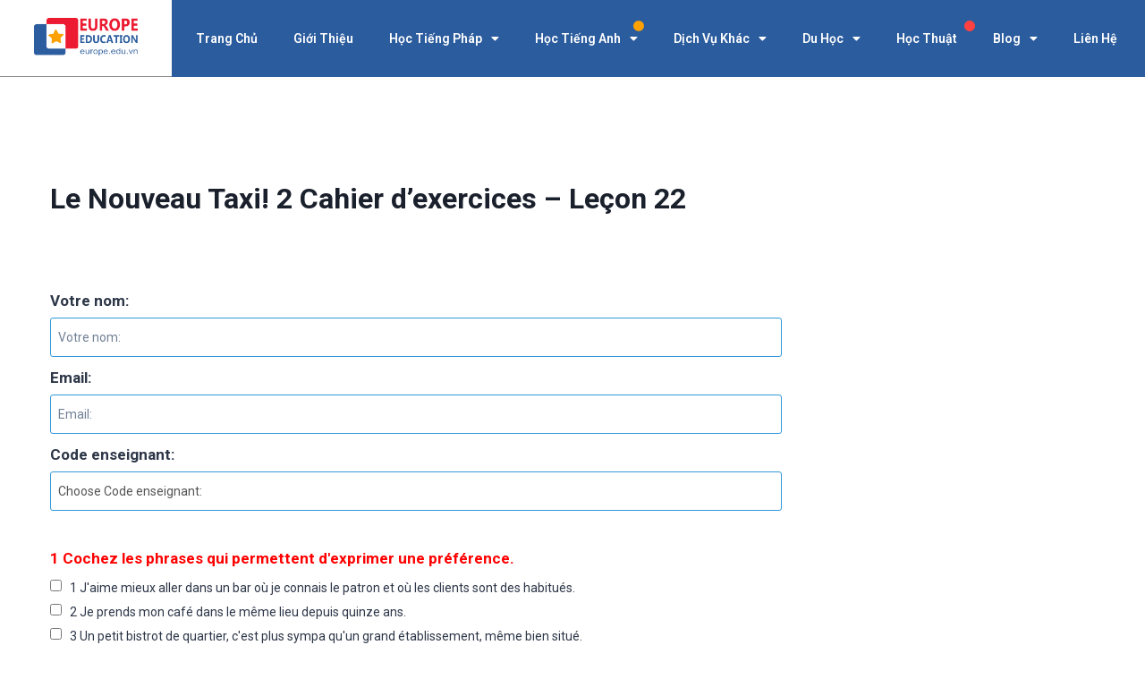

--- FILE ---
content_type: text/html; charset=UTF-8
request_url: https://europe.edu.vn/qsm_quiz/le-nouveau-taxi-2-cahier-dexercices-lecon-22/
body_size: 38669
content:
<!doctype html>
<html lang="vi" prefix="og: https://ogp.me/ns#" class="no-js" itemtype="https://schema.org/Blog" itemscope>
<head>
	<meta charset="UTF-8">
	<meta name="viewport" content="width=device-width, initial-scale=1, minimum-scale=1">
		<style>img:is([sizes="auto" i], [sizes^="auto," i]) { contain-intrinsic-size: 3000px 1500px }</style>
	
<!-- Tối ưu hóa công cụ tìm kiếm bởi Rank Math - https://rankmath.com/ -->
<title>Le Nouveau Taxi! 2 Cahier d’exercices – Leçon 22 - Europe Education</title>
<meta name="robots" content="follow, index, max-snippet:-1, max-video-preview:-1, max-image-preview:large"/>
<link rel="canonical" href="https://europe.edu.vn/qsm_quiz/le-nouveau-taxi-2-cahier-dexercices-lecon-22/" />
<meta property="og:locale" content="vi_VN" />
<meta property="og:type" content="article" />
<meta property="og:title" content="Le Nouveau Taxi! 2 Cahier d’exercices – Leçon 22 - Europe Education" />
<meta property="og:url" content="https://europe.edu.vn/qsm_quiz/le-nouveau-taxi-2-cahier-dexercices-lecon-22/" />
<meta property="og:site_name" content="Europe Education" />
<meta property="og:updated_time" content="2023-08-04T01:26:35+00:00" />
<meta name="twitter:card" content="summary_large_image" />
<meta name="twitter:title" content="Le Nouveau Taxi! 2 Cahier d’exercices – Leçon 22 - Europe Education" />
<!-- /Plugin SEO WordPress Rank Math -->

<link rel='dns-prefetch' href='//www.googletagmanager.com' />
<link rel="alternate" type="application/rss+xml" title="Dòng thông tin Europe Education &raquo;" href="https://europe.edu.vn/feed/" />
<link rel="alternate" type="application/rss+xml" title="Europe Education &raquo; Dòng bình luận" href="https://europe.edu.vn/comments/feed/" />
			<script>document.documentElement.classList.remove( 'no-js' );</script>
			<link rel="alternate" type="application/rss+xml" title="Europe Education &raquo; Le Nouveau Taxi! 2 Cahier d’exercices – Leçon 22 Dòng bình luận" href="https://europe.edu.vn/qsm_quiz/le-nouveau-taxi-2-cahier-dexercices-lecon-22/feed/" />
<script>
window._wpemojiSettings = {"baseUrl":"https:\/\/s.w.org\/images\/core\/emoji\/15.0.3\/72x72\/","ext":".png","svgUrl":"https:\/\/s.w.org\/images\/core\/emoji\/15.0.3\/svg\/","svgExt":".svg","source":{"concatemoji":"https:\/\/europe.edu.vn\/wp-includes\/js\/wp-emoji-release.min.js?ver=6.7.4"}};
/*! This file is auto-generated */
!function(i,n){var o,s,e;function c(e){try{var t={supportTests:e,timestamp:(new Date).valueOf()};sessionStorage.setItem(o,JSON.stringify(t))}catch(e){}}function p(e,t,n){e.clearRect(0,0,e.canvas.width,e.canvas.height),e.fillText(t,0,0);var t=new Uint32Array(e.getImageData(0,0,e.canvas.width,e.canvas.height).data),r=(e.clearRect(0,0,e.canvas.width,e.canvas.height),e.fillText(n,0,0),new Uint32Array(e.getImageData(0,0,e.canvas.width,e.canvas.height).data));return t.every(function(e,t){return e===r[t]})}function u(e,t,n){switch(t){case"flag":return n(e,"\ud83c\udff3\ufe0f\u200d\u26a7\ufe0f","\ud83c\udff3\ufe0f\u200b\u26a7\ufe0f")?!1:!n(e,"\ud83c\uddfa\ud83c\uddf3","\ud83c\uddfa\u200b\ud83c\uddf3")&&!n(e,"\ud83c\udff4\udb40\udc67\udb40\udc62\udb40\udc65\udb40\udc6e\udb40\udc67\udb40\udc7f","\ud83c\udff4\u200b\udb40\udc67\u200b\udb40\udc62\u200b\udb40\udc65\u200b\udb40\udc6e\u200b\udb40\udc67\u200b\udb40\udc7f");case"emoji":return!n(e,"\ud83d\udc26\u200d\u2b1b","\ud83d\udc26\u200b\u2b1b")}return!1}function f(e,t,n){var r="undefined"!=typeof WorkerGlobalScope&&self instanceof WorkerGlobalScope?new OffscreenCanvas(300,150):i.createElement("canvas"),a=r.getContext("2d",{willReadFrequently:!0}),o=(a.textBaseline="top",a.font="600 32px Arial",{});return e.forEach(function(e){o[e]=t(a,e,n)}),o}function t(e){var t=i.createElement("script");t.src=e,t.defer=!0,i.head.appendChild(t)}"undefined"!=typeof Promise&&(o="wpEmojiSettingsSupports",s=["flag","emoji"],n.supports={everything:!0,everythingExceptFlag:!0},e=new Promise(function(e){i.addEventListener("DOMContentLoaded",e,{once:!0})}),new Promise(function(t){var n=function(){try{var e=JSON.parse(sessionStorage.getItem(o));if("object"==typeof e&&"number"==typeof e.timestamp&&(new Date).valueOf()<e.timestamp+604800&&"object"==typeof e.supportTests)return e.supportTests}catch(e){}return null}();if(!n){if("undefined"!=typeof Worker&&"undefined"!=typeof OffscreenCanvas&&"undefined"!=typeof URL&&URL.createObjectURL&&"undefined"!=typeof Blob)try{var e="postMessage("+f.toString()+"("+[JSON.stringify(s),u.toString(),p.toString()].join(",")+"));",r=new Blob([e],{type:"text/javascript"}),a=new Worker(URL.createObjectURL(r),{name:"wpTestEmojiSupports"});return void(a.onmessage=function(e){c(n=e.data),a.terminate(),t(n)})}catch(e){}c(n=f(s,u,p))}t(n)}).then(function(e){for(var t in e)n.supports[t]=e[t],n.supports.everything=n.supports.everything&&n.supports[t],"flag"!==t&&(n.supports.everythingExceptFlag=n.supports.everythingExceptFlag&&n.supports[t]);n.supports.everythingExceptFlag=n.supports.everythingExceptFlag&&!n.supports.flag,n.DOMReady=!1,n.readyCallback=function(){n.DOMReady=!0}}).then(function(){return e}).then(function(){var e;n.supports.everything||(n.readyCallback(),(e=n.source||{}).concatemoji?t(e.concatemoji):e.wpemoji&&e.twemoji&&(t(e.twemoji),t(e.wpemoji)))}))}((window,document),window._wpemojiSettings);
</script>

<link rel='stylesheet' id='premium-addons-css' href='https://europe.edu.vn/wp-content/plugins/premium-addons-for-elementor/assets/frontend/min-css/premium-addons.min.css?ver=4.10.76' media='all' />
<link rel='stylesheet' id='premium-pro-css' href='https://europe.edu.vn/wp-content/plugins/premium-addons-pro/assets/frontend/min-css/premium-addons.min.css?ver=2.9.28' media='all' />
<style id='wp-emoji-styles-inline-css'>

	img.wp-smiley, img.emoji {
		display: inline !important;
		border: none !important;
		box-shadow: none !important;
		height: 1em !important;
		width: 1em !important;
		margin: 0 0.07em !important;
		vertical-align: -0.1em !important;
		background: none !important;
		padding: 0 !important;
	}
</style>
<link rel='stylesheet' id='wp-block-library-css' href='https://europe.edu.vn/wp-includes/css/dist/block-library/style.min.css?ver=6.7.4' media='all' />
<style id='qsm-quiz-style-inline-css'>


</style>
<style id='rank-math-toc-block-style-inline-css'>
.wp-block-rank-math-toc-block nav ol{counter-reset:item}.wp-block-rank-math-toc-block nav ol li{display:block}.wp-block-rank-math-toc-block nav ol li:before{content:counters(item, ".") ". ";counter-increment:item}

</style>
<style id='rank-math-rich-snippet-style-inline-css'>
/*!
* Plugin:  Rank Math
* URL: https://rankmath.com/wordpress/plugin/seo-suite/
* Name:  rank-math-review-snippet.css
*/@-webkit-keyframes spin{0%{-webkit-transform:rotate(0deg)}100%{-webkit-transform:rotate(-360deg)}}@keyframes spin{0%{-webkit-transform:rotate(0deg)}100%{-webkit-transform:rotate(-360deg)}}@keyframes bounce{from{-webkit-transform:translateY(0px);transform:translateY(0px)}to{-webkit-transform:translateY(-5px);transform:translateY(-5px)}}@-webkit-keyframes bounce{from{-webkit-transform:translateY(0px);transform:translateY(0px)}to{-webkit-transform:translateY(-5px);transform:translateY(-5px)}}@-webkit-keyframes loading{0%{background-size:20% 50% ,20% 50% ,20% 50%}20%{background-size:20% 20% ,20% 50% ,20% 50%}40%{background-size:20% 100%,20% 20% ,20% 50%}60%{background-size:20% 50% ,20% 100%,20% 20%}80%{background-size:20% 50% ,20% 50% ,20% 100%}100%{background-size:20% 50% ,20% 50% ,20% 50%}}@keyframes loading{0%{background-size:20% 50% ,20% 50% ,20% 50%}20%{background-size:20% 20% ,20% 50% ,20% 50%}40%{background-size:20% 100%,20% 20% ,20% 50%}60%{background-size:20% 50% ,20% 100%,20% 20%}80%{background-size:20% 50% ,20% 50% ,20% 100%}100%{background-size:20% 50% ,20% 50% ,20% 50%}}:root{--rankmath-wp-adminbar-height: 0}#rank-math-rich-snippet-wrapper{overflow:hidden}#rank-math-rich-snippet-wrapper h5.rank-math-title{display:block;font-size:18px;line-height:1.4}#rank-math-rich-snippet-wrapper .rank-math-review-image{float:right;max-width:40%;margin-left:15px}#rank-math-rich-snippet-wrapper .rank-math-review-data{margin-bottom:15px}#rank-math-rich-snippet-wrapper .rank-math-total-wrapper{width:100%;padding:0 0 20px 0;float:left;clear:both;position:relative;-webkit-box-sizing:border-box;box-sizing:border-box}#rank-math-rich-snippet-wrapper .rank-math-total-wrapper .rank-math-total{border:0;display:block;margin:0;width:auto;float:left;text-align:left;padding:0;font-size:24px;line-height:1;font-weight:700;-webkit-box-sizing:border-box;box-sizing:border-box;overflow:hidden}#rank-math-rich-snippet-wrapper .rank-math-total-wrapper .rank-math-review-star{float:left;margin-left:15px;margin-top:5px;position:relative;z-index:99;line-height:1}#rank-math-rich-snippet-wrapper .rank-math-total-wrapper .rank-math-review-star .rank-math-review-result-wrapper{display:inline-block;white-space:nowrap;position:relative;color:#e7e7e7}#rank-math-rich-snippet-wrapper .rank-math-total-wrapper .rank-math-review-star .rank-math-review-result-wrapper .rank-math-review-result{position:absolute;top:0;left:0;overflow:hidden;white-space:nowrap;color:#ffbe01}#rank-math-rich-snippet-wrapper .rank-math-total-wrapper .rank-math-review-star .rank-math-review-result-wrapper i{font-size:18px;-webkit-text-stroke-width:1px;font-style:normal;padding:0 2px;line-height:inherit}#rank-math-rich-snippet-wrapper .rank-math-total-wrapper .rank-math-review-star .rank-math-review-result-wrapper i:before{content:"\2605"}body.rtl #rank-math-rich-snippet-wrapper .rank-math-review-image{float:left;margin-left:0;margin-right:15px}body.rtl #rank-math-rich-snippet-wrapper .rank-math-total-wrapper .rank-math-total{float:right}body.rtl #rank-math-rich-snippet-wrapper .rank-math-total-wrapper .rank-math-review-star{float:right;margin-left:0;margin-right:15px}body.rtl #rank-math-rich-snippet-wrapper .rank-math-total-wrapper .rank-math-review-star .rank-math-review-result{left:auto;right:0}@media screen and (max-width: 480px){#rank-math-rich-snippet-wrapper .rank-math-review-image{display:block;max-width:100%;width:100%;text-align:center;margin-right:0}#rank-math-rich-snippet-wrapper .rank-math-review-data{clear:both}}.clear{clear:both}

</style>
<style id='classic-theme-styles-inline-css'>
/*! This file is auto-generated */
.wp-block-button__link{color:#fff;background-color:#32373c;border-radius:9999px;box-shadow:none;text-decoration:none;padding:calc(.667em + 2px) calc(1.333em + 2px);font-size:1.125em}.wp-block-file__button{background:#32373c;color:#fff;text-decoration:none}
</style>
<style id='global-styles-inline-css'>
:root{--wp--preset--aspect-ratio--square: 1;--wp--preset--aspect-ratio--4-3: 4/3;--wp--preset--aspect-ratio--3-4: 3/4;--wp--preset--aspect-ratio--3-2: 3/2;--wp--preset--aspect-ratio--2-3: 2/3;--wp--preset--aspect-ratio--16-9: 16/9;--wp--preset--aspect-ratio--9-16: 9/16;--wp--preset--color--black: #000000;--wp--preset--color--cyan-bluish-gray: #abb8c3;--wp--preset--color--white: #ffffff;--wp--preset--color--pale-pink: #f78da7;--wp--preset--color--vivid-red: #cf2e2e;--wp--preset--color--luminous-vivid-orange: #ff6900;--wp--preset--color--luminous-vivid-amber: #fcb900;--wp--preset--color--light-green-cyan: #7bdcb5;--wp--preset--color--vivid-green-cyan: #00d084;--wp--preset--color--pale-cyan-blue: #8ed1fc;--wp--preset--color--vivid-cyan-blue: #0693e3;--wp--preset--color--vivid-purple: #9b51e0;--wp--preset--color--theme-palette-1: var(--global-palette1);--wp--preset--color--theme-palette-2: var(--global-palette2);--wp--preset--color--theme-palette-3: var(--global-palette3);--wp--preset--color--theme-palette-4: var(--global-palette4);--wp--preset--color--theme-palette-5: var(--global-palette5);--wp--preset--color--theme-palette-6: var(--global-palette6);--wp--preset--color--theme-palette-7: var(--global-palette7);--wp--preset--color--theme-palette-8: var(--global-palette8);--wp--preset--color--theme-palette-9: var(--global-palette9);--wp--preset--gradient--vivid-cyan-blue-to-vivid-purple: linear-gradient(135deg,rgba(6,147,227,1) 0%,rgb(155,81,224) 100%);--wp--preset--gradient--light-green-cyan-to-vivid-green-cyan: linear-gradient(135deg,rgb(122,220,180) 0%,rgb(0,208,130) 100%);--wp--preset--gradient--luminous-vivid-amber-to-luminous-vivid-orange: linear-gradient(135deg,rgba(252,185,0,1) 0%,rgba(255,105,0,1) 100%);--wp--preset--gradient--luminous-vivid-orange-to-vivid-red: linear-gradient(135deg,rgba(255,105,0,1) 0%,rgb(207,46,46) 100%);--wp--preset--gradient--very-light-gray-to-cyan-bluish-gray: linear-gradient(135deg,rgb(238,238,238) 0%,rgb(169,184,195) 100%);--wp--preset--gradient--cool-to-warm-spectrum: linear-gradient(135deg,rgb(74,234,220) 0%,rgb(151,120,209) 20%,rgb(207,42,186) 40%,rgb(238,44,130) 60%,rgb(251,105,98) 80%,rgb(254,248,76) 100%);--wp--preset--gradient--blush-light-purple: linear-gradient(135deg,rgb(255,206,236) 0%,rgb(152,150,240) 100%);--wp--preset--gradient--blush-bordeaux: linear-gradient(135deg,rgb(254,205,165) 0%,rgb(254,45,45) 50%,rgb(107,0,62) 100%);--wp--preset--gradient--luminous-dusk: linear-gradient(135deg,rgb(255,203,112) 0%,rgb(199,81,192) 50%,rgb(65,88,208) 100%);--wp--preset--gradient--pale-ocean: linear-gradient(135deg,rgb(255,245,203) 0%,rgb(182,227,212) 50%,rgb(51,167,181) 100%);--wp--preset--gradient--electric-grass: linear-gradient(135deg,rgb(202,248,128) 0%,rgb(113,206,126) 100%);--wp--preset--gradient--midnight: linear-gradient(135deg,rgb(2,3,129) 0%,rgb(40,116,252) 100%);--wp--preset--font-size--small: var(--global-font-size-small);--wp--preset--font-size--medium: var(--global-font-size-medium);--wp--preset--font-size--large: var(--global-font-size-large);--wp--preset--font-size--x-large: 42px;--wp--preset--font-size--larger: var(--global-font-size-larger);--wp--preset--font-size--xxlarge: var(--global-font-size-xxlarge);--wp--preset--spacing--20: 0.44rem;--wp--preset--spacing--30: 0.67rem;--wp--preset--spacing--40: 1rem;--wp--preset--spacing--50: 1.5rem;--wp--preset--spacing--60: 2.25rem;--wp--preset--spacing--70: 3.38rem;--wp--preset--spacing--80: 5.06rem;--wp--preset--shadow--natural: 6px 6px 9px rgba(0, 0, 0, 0.2);--wp--preset--shadow--deep: 12px 12px 50px rgba(0, 0, 0, 0.4);--wp--preset--shadow--sharp: 6px 6px 0px rgba(0, 0, 0, 0.2);--wp--preset--shadow--outlined: 6px 6px 0px -3px rgba(255, 255, 255, 1), 6px 6px rgba(0, 0, 0, 1);--wp--preset--shadow--crisp: 6px 6px 0px rgba(0, 0, 0, 1);}:where(.is-layout-flex){gap: 0.5em;}:where(.is-layout-grid){gap: 0.5em;}body .is-layout-flex{display: flex;}.is-layout-flex{flex-wrap: wrap;align-items: center;}.is-layout-flex > :is(*, div){margin: 0;}body .is-layout-grid{display: grid;}.is-layout-grid > :is(*, div){margin: 0;}:where(.wp-block-columns.is-layout-flex){gap: 2em;}:where(.wp-block-columns.is-layout-grid){gap: 2em;}:where(.wp-block-post-template.is-layout-flex){gap: 1.25em;}:where(.wp-block-post-template.is-layout-grid){gap: 1.25em;}.has-black-color{color: var(--wp--preset--color--black) !important;}.has-cyan-bluish-gray-color{color: var(--wp--preset--color--cyan-bluish-gray) !important;}.has-white-color{color: var(--wp--preset--color--white) !important;}.has-pale-pink-color{color: var(--wp--preset--color--pale-pink) !important;}.has-vivid-red-color{color: var(--wp--preset--color--vivid-red) !important;}.has-luminous-vivid-orange-color{color: var(--wp--preset--color--luminous-vivid-orange) !important;}.has-luminous-vivid-amber-color{color: var(--wp--preset--color--luminous-vivid-amber) !important;}.has-light-green-cyan-color{color: var(--wp--preset--color--light-green-cyan) !important;}.has-vivid-green-cyan-color{color: var(--wp--preset--color--vivid-green-cyan) !important;}.has-pale-cyan-blue-color{color: var(--wp--preset--color--pale-cyan-blue) !important;}.has-vivid-cyan-blue-color{color: var(--wp--preset--color--vivid-cyan-blue) !important;}.has-vivid-purple-color{color: var(--wp--preset--color--vivid-purple) !important;}.has-theme-palette-1-color{color: var(--wp--preset--color--theme-palette-1) !important;}.has-theme-palette-2-color{color: var(--wp--preset--color--theme-palette-2) !important;}.has-theme-palette-3-color{color: var(--wp--preset--color--theme-palette-3) !important;}.has-theme-palette-4-color{color: var(--wp--preset--color--theme-palette-4) !important;}.has-theme-palette-5-color{color: var(--wp--preset--color--theme-palette-5) !important;}.has-theme-palette-6-color{color: var(--wp--preset--color--theme-palette-6) !important;}.has-theme-palette-7-color{color: var(--wp--preset--color--theme-palette-7) !important;}.has-theme-palette-8-color{color: var(--wp--preset--color--theme-palette-8) !important;}.has-theme-palette-9-color{color: var(--wp--preset--color--theme-palette-9) !important;}.has-black-background-color{background-color: var(--wp--preset--color--black) !important;}.has-cyan-bluish-gray-background-color{background-color: var(--wp--preset--color--cyan-bluish-gray) !important;}.has-white-background-color{background-color: var(--wp--preset--color--white) !important;}.has-pale-pink-background-color{background-color: var(--wp--preset--color--pale-pink) !important;}.has-vivid-red-background-color{background-color: var(--wp--preset--color--vivid-red) !important;}.has-luminous-vivid-orange-background-color{background-color: var(--wp--preset--color--luminous-vivid-orange) !important;}.has-luminous-vivid-amber-background-color{background-color: var(--wp--preset--color--luminous-vivid-amber) !important;}.has-light-green-cyan-background-color{background-color: var(--wp--preset--color--light-green-cyan) !important;}.has-vivid-green-cyan-background-color{background-color: var(--wp--preset--color--vivid-green-cyan) !important;}.has-pale-cyan-blue-background-color{background-color: var(--wp--preset--color--pale-cyan-blue) !important;}.has-vivid-cyan-blue-background-color{background-color: var(--wp--preset--color--vivid-cyan-blue) !important;}.has-vivid-purple-background-color{background-color: var(--wp--preset--color--vivid-purple) !important;}.has-theme-palette-1-background-color{background-color: var(--wp--preset--color--theme-palette-1) !important;}.has-theme-palette-2-background-color{background-color: var(--wp--preset--color--theme-palette-2) !important;}.has-theme-palette-3-background-color{background-color: var(--wp--preset--color--theme-palette-3) !important;}.has-theme-palette-4-background-color{background-color: var(--wp--preset--color--theme-palette-4) !important;}.has-theme-palette-5-background-color{background-color: var(--wp--preset--color--theme-palette-5) !important;}.has-theme-palette-6-background-color{background-color: var(--wp--preset--color--theme-palette-6) !important;}.has-theme-palette-7-background-color{background-color: var(--wp--preset--color--theme-palette-7) !important;}.has-theme-palette-8-background-color{background-color: var(--wp--preset--color--theme-palette-8) !important;}.has-theme-palette-9-background-color{background-color: var(--wp--preset--color--theme-palette-9) !important;}.has-black-border-color{border-color: var(--wp--preset--color--black) !important;}.has-cyan-bluish-gray-border-color{border-color: var(--wp--preset--color--cyan-bluish-gray) !important;}.has-white-border-color{border-color: var(--wp--preset--color--white) !important;}.has-pale-pink-border-color{border-color: var(--wp--preset--color--pale-pink) !important;}.has-vivid-red-border-color{border-color: var(--wp--preset--color--vivid-red) !important;}.has-luminous-vivid-orange-border-color{border-color: var(--wp--preset--color--luminous-vivid-orange) !important;}.has-luminous-vivid-amber-border-color{border-color: var(--wp--preset--color--luminous-vivid-amber) !important;}.has-light-green-cyan-border-color{border-color: var(--wp--preset--color--light-green-cyan) !important;}.has-vivid-green-cyan-border-color{border-color: var(--wp--preset--color--vivid-green-cyan) !important;}.has-pale-cyan-blue-border-color{border-color: var(--wp--preset--color--pale-cyan-blue) !important;}.has-vivid-cyan-blue-border-color{border-color: var(--wp--preset--color--vivid-cyan-blue) !important;}.has-vivid-purple-border-color{border-color: var(--wp--preset--color--vivid-purple) !important;}.has-theme-palette-1-border-color{border-color: var(--wp--preset--color--theme-palette-1) !important;}.has-theme-palette-2-border-color{border-color: var(--wp--preset--color--theme-palette-2) !important;}.has-theme-palette-3-border-color{border-color: var(--wp--preset--color--theme-palette-3) !important;}.has-theme-palette-4-border-color{border-color: var(--wp--preset--color--theme-palette-4) !important;}.has-theme-palette-5-border-color{border-color: var(--wp--preset--color--theme-palette-5) !important;}.has-theme-palette-6-border-color{border-color: var(--wp--preset--color--theme-palette-6) !important;}.has-theme-palette-7-border-color{border-color: var(--wp--preset--color--theme-palette-7) !important;}.has-theme-palette-8-border-color{border-color: var(--wp--preset--color--theme-palette-8) !important;}.has-theme-palette-9-border-color{border-color: var(--wp--preset--color--theme-palette-9) !important;}.has-vivid-cyan-blue-to-vivid-purple-gradient-background{background: var(--wp--preset--gradient--vivid-cyan-blue-to-vivid-purple) !important;}.has-light-green-cyan-to-vivid-green-cyan-gradient-background{background: var(--wp--preset--gradient--light-green-cyan-to-vivid-green-cyan) !important;}.has-luminous-vivid-amber-to-luminous-vivid-orange-gradient-background{background: var(--wp--preset--gradient--luminous-vivid-amber-to-luminous-vivid-orange) !important;}.has-luminous-vivid-orange-to-vivid-red-gradient-background{background: var(--wp--preset--gradient--luminous-vivid-orange-to-vivid-red) !important;}.has-very-light-gray-to-cyan-bluish-gray-gradient-background{background: var(--wp--preset--gradient--very-light-gray-to-cyan-bluish-gray) !important;}.has-cool-to-warm-spectrum-gradient-background{background: var(--wp--preset--gradient--cool-to-warm-spectrum) !important;}.has-blush-light-purple-gradient-background{background: var(--wp--preset--gradient--blush-light-purple) !important;}.has-blush-bordeaux-gradient-background{background: var(--wp--preset--gradient--blush-bordeaux) !important;}.has-luminous-dusk-gradient-background{background: var(--wp--preset--gradient--luminous-dusk) !important;}.has-pale-ocean-gradient-background{background: var(--wp--preset--gradient--pale-ocean) !important;}.has-electric-grass-gradient-background{background: var(--wp--preset--gradient--electric-grass) !important;}.has-midnight-gradient-background{background: var(--wp--preset--gradient--midnight) !important;}.has-small-font-size{font-size: var(--wp--preset--font-size--small) !important;}.has-medium-font-size{font-size: var(--wp--preset--font-size--medium) !important;}.has-large-font-size{font-size: var(--wp--preset--font-size--large) !important;}.has-x-large-font-size{font-size: var(--wp--preset--font-size--x-large) !important;}.has-larger-font-size{font-size: var(--wp--preset--font-size--larger) !important;}.has-xxlarge-font-size{font-size: var(--wp--preset--font-size--xxlarge) !important;}
:where(.wp-block-post-template.is-layout-flex){gap: 1.25em;}:where(.wp-block-post-template.is-layout-grid){gap: 1.25em;}
:where(.wp-block-columns.is-layout-flex){gap: 2em;}:where(.wp-block-columns.is-layout-grid){gap: 2em;}
:root :where(.wp-block-pullquote){font-size: 1.5em;line-height: 1.6;}
</style>
<link rel='stylesheet' id='trp-language-switcher-style-css' href='https://europe.edu.vn/wp-content/plugins/translatepress-multilingual/assets/css/trp-language-switcher.css?ver=2.9.3' media='all' />
<link rel='stylesheet' id='pa-admin-bar-css' href='https://europe.edu.vn/wp-content/plugins/premium-addons-for-elementor/admin/assets/css/admin-bar.css?ver=4.10.76' media='all' />
<link rel='stylesheet' id='kadence-global-css' href='https://europe.edu.vn/wp-content/themes/kadence/assets/css/global.min.css?ver=1.2.14' media='all' />
<style id='kadence-global-inline-css'>
/* Kadence Base CSS */
:root{--global-palette1:#2B6CB0;--global-palette2:#215387;--global-palette3:#1A202C;--global-palette4:#2D3748;--global-palette5:#4A5568;--global-palette6:#718096;--global-palette7:#ffffff;--global-palette8:#ffffff;--global-palette9:#ffffff;--global-palette9rgb:255, 255, 255;--global-palette-highlight:var(--global-palette1);--global-palette-highlight-alt:var(--global-palette2);--global-palette-highlight-alt2:var(--global-palette9);--global-palette-btn-bg:var(--global-palette1);--global-palette-btn-bg-hover:var(--global-palette2);--global-palette-btn:var(--global-palette9);--global-palette-btn-hover:var(--global-palette9);--global-body-font-family:-apple-system,BlinkMacSystemFont,"Segoe UI",Roboto,Oxygen-Sans,Ubuntu,Cantarell,"Helvetica Neue",sans-serif, "Apple Color Emoji", "Segoe UI Emoji", "Segoe UI Symbol";--global-heading-font-family:inherit;--global-primary-nav-font-family:inherit;--global-fallback-font:sans-serif;--global-display-fallback-font:sans-serif;--global-content-width:1290px;--global-content-narrow-width:842px;--global-content-edge-padding:1.5rem;--global-content-boxed-padding:2rem;--global-calc-content-width:calc(1290px - var(--global-content-edge-padding) - var(--global-content-edge-padding) );--wp--style--global--content-size:var(--global-calc-content-width);}.wp-site-blocks{--global-vw:calc( 100vw - ( 0.5 * var(--scrollbar-offset)));}:root body.kadence-elementor-colors{--e-global-color-kadence1:var(--global-palette1);--e-global-color-kadence2:var(--global-palette2);--e-global-color-kadence3:var(--global-palette3);--e-global-color-kadence4:var(--global-palette4);--e-global-color-kadence5:var(--global-palette5);--e-global-color-kadence6:var(--global-palette6);--e-global-color-kadence7:var(--global-palette7);--e-global-color-kadence8:var(--global-palette8);--e-global-color-kadence9:var(--global-palette9);}body{background:var(--global-palette8);}body, input, select, optgroup, textarea{font-weight:400;font-size:17px;line-height:1.6;font-family:var(--global-body-font-family);color:var(--global-palette4);}.content-bg, body.content-style-unboxed .site{background:var(--global-palette9);}h1,h2,h3,h4,h5,h6{font-family:var(--global-heading-font-family);}h1{font-weight:700;font-size:32px;line-height:1.5;color:var(--global-palette3);}h2{font-weight:700;font-size:28px;line-height:1.5;color:var(--global-palette3);}h3{font-weight:700;font-size:24px;line-height:1.5;color:var(--global-palette3);}h4{font-weight:700;font-size:22px;line-height:1.5;color:var(--global-palette4);}h5{font-weight:700;font-size:20px;line-height:1.5;color:var(--global-palette4);}h6{font-weight:700;font-size:18px;line-height:1.5;color:var(--global-palette5);}.entry-hero .kadence-breadcrumbs{max-width:1290px;}.site-container, .site-header-row-layout-contained, .site-footer-row-layout-contained, .entry-hero-layout-contained, .comments-area, .alignfull > .wp-block-cover__inner-container, .alignwide > .wp-block-cover__inner-container{max-width:var(--global-content-width);}.content-width-narrow .content-container.site-container, .content-width-narrow .hero-container.site-container{max-width:var(--global-content-narrow-width);}@media all and (min-width: 1520px){.wp-site-blocks .content-container  .alignwide{margin-left:-115px;margin-right:-115px;width:unset;max-width:unset;}}@media all and (min-width: 1102px){.content-width-narrow .wp-site-blocks .content-container .alignwide{margin-left:-130px;margin-right:-130px;width:unset;max-width:unset;}}.content-style-boxed .wp-site-blocks .entry-content .alignwide{margin-left:calc( -1 * var( --global-content-boxed-padding ) );margin-right:calc( -1 * var( --global-content-boxed-padding ) );}.content-area{margin-top:5rem;margin-bottom:5rem;}@media all and (max-width: 1024px){.content-area{margin-top:3rem;margin-bottom:3rem;}}@media all and (max-width: 767px){.content-area{margin-top:2rem;margin-bottom:2rem;}}@media all and (max-width: 1024px){:root{--global-content-boxed-padding:2rem;}}@media all and (max-width: 767px){:root{--global-content-boxed-padding:1.5rem;}}.entry-content-wrap{padding:2rem;}@media all and (max-width: 1024px){.entry-content-wrap{padding:2rem;}}@media all and (max-width: 767px){.entry-content-wrap{padding:1.5rem;}}.entry.single-entry{box-shadow:0px 15px 15px -10px rgba(0,0,0,0.05);}.entry.loop-entry{box-shadow:0px 15px 15px -10px rgba(0,0,0,0.05);}.loop-entry .entry-content-wrap{padding:2rem;}@media all and (max-width: 1024px){.loop-entry .entry-content-wrap{padding:2rem;}}@media all and (max-width: 767px){.loop-entry .entry-content-wrap{padding:1.5rem;}}button, .button, .wp-block-button__link, input[type="button"], input[type="reset"], input[type="submit"], .fl-button, .elementor-button-wrapper .elementor-button, .wc-block-components-checkout-place-order-button, .wc-block-cart__submit{box-shadow:0px 0px 0px -7px rgba(0,0,0,0);}button:hover, button:focus, button:active, .button:hover, .button:focus, .button:active, .wp-block-button__link:hover, .wp-block-button__link:focus, .wp-block-button__link:active, input[type="button"]:hover, input[type="button"]:focus, input[type="button"]:active, input[type="reset"]:hover, input[type="reset"]:focus, input[type="reset"]:active, input[type="submit"]:hover, input[type="submit"]:focus, input[type="submit"]:active, .elementor-button-wrapper .elementor-button:hover, .elementor-button-wrapper .elementor-button:focus, .elementor-button-wrapper .elementor-button:active, .wc-block-cart__submit:hover{box-shadow:0px 15px 25px -7px rgba(0,0,0,0.1);}.kb-button.kb-btn-global-outline.kb-btn-global-inherit{padding-top:calc(px - 2px);padding-right:calc(px - 2px);padding-bottom:calc(px - 2px);padding-left:calc(px - 2px);}@media all and (min-width: 1025px){.transparent-header .entry-hero .entry-hero-container-inner{padding-top:80px;}}@media all and (max-width: 1024px){.mobile-transparent-header .entry-hero .entry-hero-container-inner{padding-top:80px;}}@media all and (max-width: 767px){.mobile-transparent-header .entry-hero .entry-hero-container-inner{padding-top:80px;}}
/* Kadence Header CSS */
@media all and (max-width: 1024px){.mobile-transparent-header #masthead{position:absolute;left:0px;right:0px;z-index:100;}.kadence-scrollbar-fixer.mobile-transparent-header #masthead{right:var(--scrollbar-offset,0);}.mobile-transparent-header #masthead, .mobile-transparent-header .site-top-header-wrap .site-header-row-container-inner, .mobile-transparent-header .site-main-header-wrap .site-header-row-container-inner, .mobile-transparent-header .site-bottom-header-wrap .site-header-row-container-inner{background:transparent;}.site-header-row-tablet-layout-fullwidth, .site-header-row-tablet-layout-standard{padding:0px;}}@media all and (min-width: 1025px){.transparent-header #masthead{position:absolute;left:0px;right:0px;z-index:100;}.transparent-header.kadence-scrollbar-fixer #masthead{right:var(--scrollbar-offset,0);}.transparent-header #masthead, .transparent-header .site-top-header-wrap .site-header-row-container-inner, .transparent-header .site-main-header-wrap .site-header-row-container-inner, .transparent-header .site-bottom-header-wrap .site-header-row-container-inner{background:transparent;}}.site-branding a.brand img{max-width:150px;}.site-branding a.brand img.svg-logo-image{width:150px;}.site-branding{padding:0px 0px 0px 0px;}#masthead, #masthead .kadence-sticky-header.item-is-fixed:not(.item-at-start):not(.site-header-row-container):not(.site-main-header-wrap), #masthead .kadence-sticky-header.item-is-fixed:not(.item-at-start) > .site-header-row-container-inner{background:#ffffff;}.site-main-header-inner-wrap{min-height:80px;}.header-navigation[class*="header-navigation-style-underline"] .header-menu-container.primary-menu-container>ul>li>a:after{width:calc( 100% - 1.2em);}.main-navigation .primary-menu-container > ul > li.menu-item > a{padding-left:calc(1.2em / 2);padding-right:calc(1.2em / 2);padding-top:2em;padding-bottom:2em;color:#ffffff;background:#2b5c9e;}.main-navigation .primary-menu-container > ul > li.menu-item .dropdown-nav-special-toggle{right:calc(1.2em / 2);}.main-navigation .primary-menu-container > ul li.menu-item > a{font-style:normal;font-size:14px;}.main-navigation .primary-menu-container > ul > li.menu-item > a:hover{color:var(--global-palette-highlight);background:#2b5c9e;}.main-navigation .primary-menu-container > ul > li.menu-item.current-menu-item > a{color:var(--global-palette3);}.header-navigation .header-menu-container ul ul.sub-menu, .header-navigation .header-menu-container ul ul.submenu{background:var(--global-palette3);box-shadow:0px 2px 13px 0px rgba(0,0,0,0.1);}.header-navigation .header-menu-container ul ul li.menu-item, .header-menu-container ul.menu > li.kadence-menu-mega-enabled > ul > li.menu-item > a{border-bottom:1px solid rgba(255,255,255,0.1);}.header-navigation .header-menu-container ul ul li.menu-item > a{width:200px;padding-top:1em;padding-bottom:1em;color:var(--global-palette8);font-size:12px;}.header-navigation .header-menu-container ul ul li.menu-item > a:hover{color:var(--global-palette9);background:var(--global-palette4);}.header-navigation .header-menu-container ul ul li.menu-item.current-menu-item > a{color:var(--global-palette9);background:var(--global-palette4);}.mobile-toggle-open-container .menu-toggle-open, .mobile-toggle-open-container .menu-toggle-open:focus{color:var(--global-palette5);padding:0.4em 0.6em 0.4em 0.6em;font-size:14px;}.mobile-toggle-open-container .menu-toggle-open.menu-toggle-style-bordered{border:1px solid currentColor;}.mobile-toggle-open-container .menu-toggle-open .menu-toggle-icon{font-size:20px;}.mobile-toggle-open-container .menu-toggle-open:hover, .mobile-toggle-open-container .menu-toggle-open:focus-visible{color:var(--global-palette-highlight);}.mobile-navigation ul li{font-size:14px;}.mobile-navigation ul li a{padding-top:1em;padding-bottom:1em;}.mobile-navigation ul li > a, .mobile-navigation ul li.menu-item-has-children > .drawer-nav-drop-wrap{color:var(--global-palette8);}.mobile-navigation ul li.current-menu-item > a, .mobile-navigation ul li.current-menu-item.menu-item-has-children > .drawer-nav-drop-wrap{color:var(--global-palette-highlight);}.mobile-navigation ul li.menu-item-has-children .drawer-nav-drop-wrap, .mobile-navigation ul li:not(.menu-item-has-children) a{border-bottom:1px solid rgba(255,255,255,0.1);}.mobile-navigation:not(.drawer-navigation-parent-toggle-true) ul li.menu-item-has-children .drawer-nav-drop-wrap button{border-left:1px solid rgba(255,255,255,0.1);}#mobile-drawer .drawer-header .drawer-toggle{padding:0.6em 0.15em 0.6em 0.15em;font-size:24px;}
/* Kadence Footer CSS */
.site-bottom-footer-inner-wrap{padding-top:30px;padding-bottom:30px;grid-column-gap:30px;}.site-bottom-footer-inner-wrap .widget{margin-bottom:30px;}.site-bottom-footer-inner-wrap .site-footer-section:not(:last-child):after{right:calc(-30px / 2);}
</style>
<link rel='stylesheet' id='kadence-header-css' href='https://europe.edu.vn/wp-content/themes/kadence/assets/css/header.min.css?ver=1.2.14' media='all' />
<link rel='stylesheet' id='kadence-content-css' href='https://europe.edu.vn/wp-content/themes/kadence/assets/css/content.min.css?ver=1.2.14' media='all' />
<link rel='stylesheet' id='kadence-related-posts-css' href='https://europe.edu.vn/wp-content/themes/kadence/assets/css/related-posts.min.css?ver=1.2.14' media='all' />
<link rel='stylesheet' id='kad-splide-css' href='https://europe.edu.vn/wp-content/themes/kadence/assets/css/kadence-splide.min.css?ver=1.2.14' media='all' />
<link rel='stylesheet' id='kadence-footer-css' href='https://europe.edu.vn/wp-content/themes/kadence/assets/css/footer.min.css?ver=1.2.14' media='all' />
<link rel='stylesheet' id='elementor-frontend-css' href='https://europe.edu.vn/wp-content/plugins/elementor/assets/css/frontend.min.css?ver=3.26.4' media='all' />
<link rel='stylesheet' id='widget-image-css' href='https://europe.edu.vn/wp-content/plugins/elementor/assets/css/widget-image.min.css?ver=3.26.4' media='all' />
<link rel='stylesheet' id='widget-nav-menu-css' href='https://europe.edu.vn/wp-content/plugins/elementor-pro/assets/css/widget-nav-menu.min.css?ver=3.26.3' media='all' />
<link rel='stylesheet' id='widget-text-editor-css' href='https://europe.edu.vn/wp-content/plugins/elementor/assets/css/widget-text-editor.min.css?ver=3.26.4' media='all' />
<link rel='stylesheet' id='widget-form-css' href='https://europe.edu.vn/wp-content/plugins/elementor-pro/assets/css/widget-form.min.css?ver=3.26.3' media='all' />
<link rel='stylesheet' id='widget-social-icons-css' href='https://europe.edu.vn/wp-content/plugins/elementor/assets/css/widget-social-icons.min.css?ver=3.26.4' media='all' />
<link rel='stylesheet' id='e-apple-webkit-css' href='https://europe.edu.vn/wp-content/plugins/elementor/assets/css/conditionals/apple-webkit.min.css?ver=3.26.4' media='all' />
<link rel='stylesheet' id='widget-heading-css' href='https://europe.edu.vn/wp-content/plugins/elementor/assets/css/widget-heading.min.css?ver=3.26.4' media='all' />
<link rel='stylesheet' id='widget-social-css' href='https://europe.edu.vn/wp-content/plugins/elementor-pro/assets/css/widget-social.min.css?ver=3.26.3' media='all' />
<link rel='stylesheet' id='e-animation-slideInDown-css' href='https://europe.edu.vn/wp-content/plugins/elementor/assets/lib/animations/styles/slideInDown.min.css?ver=3.26.4' media='all' />
<link rel='stylesheet' id='e-popup-css' href='https://europe.edu.vn/wp-content/plugins/elementor-pro/assets/css/conditionals/popup.min.css?ver=3.26.3' media='all' />
<link rel='stylesheet' id='elementor-icons-css' href='https://europe.edu.vn/wp-content/plugins/elementor/assets/lib/eicons/css/elementor-icons.min.css?ver=5.34.0' media='all' />
<link rel='stylesheet' id='elementor-post-5-css' href='https://europe.edu.vn/wp-content/uploads/elementor/css/post-5.css?ver=1755483442' media='all' />
<link rel='stylesheet' id='elementor-post-44-css' href='https://europe.edu.vn/wp-content/uploads/elementor/css/post-44.css?ver=1755483442' media='all' />
<link rel='stylesheet' id='elementor-post-132-css' href='https://europe.edu.vn/wp-content/uploads/elementor/css/post-132.css?ver=1755483443' media='all' />
<link rel='stylesheet' id='elementor-post-1518-css' href='https://europe.edu.vn/wp-content/uploads/elementor/css/post-1518.css?ver=1755483443' media='all' />
<link rel='stylesheet' id='elementor-post-371-css' href='https://europe.edu.vn/wp-content/uploads/elementor/css/post-371.css?ver=1755483443' media='all' />
<link rel='stylesheet' id='kadence-rankmath-css' href='https://europe.edu.vn/wp-content/themes/kadence/assets/css/rankmath.min.css?ver=1.2.14' media='all' />
<link rel='stylesheet' id='jquery-chosen-css' href='https://europe.edu.vn/wp-content/plugins/jet-search/assets/lib/chosen/chosen.min.css?ver=1.8.7' media='all' />
<link rel='stylesheet' id='jet-search-css' href='https://europe.edu.vn/wp-content/plugins/jet-search/assets/css/jet-search.css?ver=3.5.5.1' media='all' />
<link rel='stylesheet' id='google-fonts-1-css' href='https://fonts.googleapis.com/css?family=Roboto%3A100%2C100italic%2C200%2C200italic%2C300%2C300italic%2C400%2C400italic%2C500%2C500italic%2C600%2C600italic%2C700%2C700italic%2C800%2C800italic%2C900%2C900italic%7CRoboto+Slab%3A100%2C100italic%2C200%2C200italic%2C300%2C300italic%2C400%2C400italic%2C500%2C500italic%2C600%2C600italic%2C700%2C700italic%2C800%2C800italic%2C900%2C900italic&#038;display=auto&#038;subset=vietnamese&#038;ver=6.7.4' media='all' />
<link rel='stylesheet' id='elementor-icons-shared-0-css' href='https://europe.edu.vn/wp-content/plugins/elementor/assets/lib/font-awesome/css/fontawesome.min.css?ver=5.15.3' media='all' />
<link rel='stylesheet' id='elementor-icons-fa-solid-css' href='https://europe.edu.vn/wp-content/plugins/elementor/assets/lib/font-awesome/css/solid.min.css?ver=5.15.3' media='all' />
<link rel='stylesheet' id='elementor-icons-fa-brands-css' href='https://europe.edu.vn/wp-content/plugins/elementor/assets/lib/font-awesome/css/brands.min.css?ver=5.15.3' media='all' />
<link rel="preconnect" href="https://fonts.gstatic.com/" crossorigin><script src="https://europe.edu.vn/wp-includes/js/jquery/jquery.min.js?ver=3.7.1" id="jquery-core-js"></script>
<script src="https://europe.edu.vn/wp-includes/js/jquery/jquery-migrate.min.js?ver=3.4.1" id="jquery-migrate-js"></script>
<script src="https://europe.edu.vn/wp-includes/js/imagesloaded.min.js?ver=6.7.4" id="imagesLoaded-js"></script>

<!-- Đoạn mã Google tag (gtag.js) được thêm bởi Site Kit -->

<!-- Đoạn mã Google Analytics được thêm bởi Site Kit -->
<script src="https://www.googletagmanager.com/gtag/js?id=G-93BBV4FQ8H" id="google_gtagjs-js" async></script>
<script id="google_gtagjs-js-after">
window.dataLayer = window.dataLayer || [];function gtag(){dataLayer.push(arguments);}
gtag("set","linker",{"domains":["europe.edu.vn"]});
gtag("js", new Date());
gtag("set", "developer_id.dZTNiMT", true);
gtag("config", "G-93BBV4FQ8H");
</script>

<!-- Kết thúc đoạn mã Google tag (gtag.js) được thêm bởi Site Kit -->
<link rel="https://api.w.org/" href="https://europe.edu.vn/wp-json/" /><link rel="EditURI" type="application/rsd+xml" title="RSD" href="https://europe.edu.vn/xmlrpc.php?rsd" />
<meta name="generator" content="WordPress 6.7.4" />
<link rel='shortlink' href='https://europe.edu.vn/?p=4226' />
<link rel="alternate" title="oNhúng (JSON)" type="application/json+oembed" href="https://europe.edu.vn/wp-json/oembed/1.0/embed?url=https%3A%2F%2Feurope.edu.vn%2Fqsm_quiz%2Fle-nouveau-taxi-2-cahier-dexercices-lecon-22%2F" />
<link rel="alternate" title="oNhúng (XML)" type="text/xml+oembed" href="https://europe.edu.vn/wp-json/oembed/1.0/embed?url=https%3A%2F%2Feurope.edu.vn%2Fqsm_quiz%2Fle-nouveau-taxi-2-cahier-dexercices-lecon-22%2F&#038;format=xml" />
<meta name="generator" content="Site Kit by Google 1.144.0" /><link rel="alternate" hreflang="vi" href="https://europe.edu.vn/qsm_quiz/le-nouveau-taxi-2-cahier-dexercices-lecon-22/"/>
<link rel="alternate" hreflang="fr-FR" href="https://europe.edu.vn/fr/qsm_quiz/le-nouveau-taxi-2-cahier-dexercices-lecon-22/"/>
<link rel="alternate" hreflang="fr" href="https://europe.edu.vn/fr/qsm_quiz/le-nouveau-taxi-2-cahier-dexercices-lecon-22/"/>
<meta name="bmi-version" content="1.4.6.1" /><meta name="generator" content="Elementor 3.26.4; features: additional_custom_breakpoints; settings: css_print_method-external, google_font-enabled, font_display-auto">
<style>.recentcomments a{display:inline !important;padding:0 !important;margin:0 !important;}</style>
<div class="zalo-chat-widget" data-oaid="1614802177914517043" data-welcome-message="Rất vui khi được hỗ trợ bạn!" data-autopopup="0" data-width="" data-height=""></div>

<script src="https://sp.zalo.me/plugins/sdk.js"></script>
			<style>
				.e-con.e-parent:nth-of-type(n+4):not(.e-lazyloaded):not(.e-no-lazyload),
				.e-con.e-parent:nth-of-type(n+4):not(.e-lazyloaded):not(.e-no-lazyload) * {
					background-image: none !important;
				}
				@media screen and (max-height: 1024px) {
					.e-con.e-parent:nth-of-type(n+3):not(.e-lazyloaded):not(.e-no-lazyload),
					.e-con.e-parent:nth-of-type(n+3):not(.e-lazyloaded):not(.e-no-lazyload) * {
						background-image: none !important;
					}
				}
				@media screen and (max-height: 640px) {
					.e-con.e-parent:nth-of-type(n+2):not(.e-lazyloaded):not(.e-no-lazyload),
					.e-con.e-parent:nth-of-type(n+2):not(.e-lazyloaded):not(.e-no-lazyload) * {
						background-image: none !important;
					}
				}
			</style>
			<link rel="icon" href="https://europe.edu.vn/wp-content/uploads/2022/07/cropped-ae29145bbc9f7ec1278e-32x32.jpg" sizes="32x32" />
<link rel="icon" href="https://europe.edu.vn/wp-content/uploads/2022/07/cropped-ae29145bbc9f7ec1278e-192x192.jpg" sizes="192x192" />
<link rel="apple-touch-icon" href="https://europe.edu.vn/wp-content/uploads/2022/07/cropped-ae29145bbc9f7ec1278e-180x180.jpg" />
<meta name="msapplication-TileImage" content="https://europe.edu.vn/wp-content/uploads/2022/07/cropped-ae29145bbc9f7ec1278e-270x270.jpg" />
		<style id="wp-custom-css">
			::selection {
  color: white;
  background: red;
}
		</style>
		</head>

<body class="qsm_quiz-template-default single single-qsm_quiz postid-4226 wp-custom-logo wp-embed-responsive translatepress-vi footer-on-bottom hide-focus-outline link-style-standard content-title-style-normal content-width-normal content-style-boxed content-vertical-padding-show non-transparent-header mobile-non-transparent-header kadence-elementor-colors elementor-default elementor-kit-5">
<div id="wrapper" class="site wp-site-blocks">
			<a class="skip-link screen-reader-text scroll-ignore" href="#main">Skip to content</a>
				<div data-elementor-type="header" data-elementor-id="44" class="elementor elementor-44 elementor-location-header" data-elementor-post-type="elementor_library">
					<section class="elementor-section elementor-top-section elementor-element elementor-element-a00a47e elementor-section-full_width elementor-hidden-tablet elementor-hidden-mobile elementor-section-height-default elementor-section-height-default" data-id="a00a47e" data-element_type="section" data-settings="{&quot;background_background&quot;:&quot;classic&quot;,&quot;sticky&quot;:&quot;top&quot;,&quot;sticky_on&quot;:[&quot;desktop&quot;,&quot;tablet&quot;,&quot;mobile&quot;],&quot;sticky_offset&quot;:0,&quot;sticky_effects_offset&quot;:0,&quot;sticky_anchor_link_offset&quot;:0}">
						<div class="elementor-container elementor-column-gap-no">
					<div class="elementor-column elementor-col-33 elementor-top-column elementor-element elementor-element-6abf1c4" data-id="6abf1c4" data-element_type="column" data-settings="{&quot;background_background&quot;:&quot;classic&quot;}">
			<div class="elementor-widget-wrap elementor-element-populated">
						<div class="elementor-element elementor-element-8823c81 elementor-widget elementor-widget-image" data-id="8823c81" data-element_type="widget" data-widget_type="image.default">
																<a href="http://europe.edu.vn">
							<img width="825" height="302" src="https://europe.edu.vn/wp-content/uploads/2022/07/cropped-379a31ba8e694d371478-removebg-preview.png" class="attachment-full size-full wp-image-822" alt="" srcset="https://europe.edu.vn/wp-content/uploads/2022/07/cropped-379a31ba8e694d371478-removebg-preview.png 825w, https://europe.edu.vn/wp-content/uploads/2022/07/cropped-379a31ba8e694d371478-removebg-preview-300x110.png 300w, https://europe.edu.vn/wp-content/uploads/2022/07/cropped-379a31ba8e694d371478-removebg-preview-768x281.png 768w" sizes="(max-width: 825px) 100vw, 825px" />								</a>
															</div>
					</div>
		</div>
				<div class="elementor-column elementor-col-66 elementor-top-column elementor-element elementor-element-f9b4c62 menuplan1" data-id="f9b4c62" data-element_type="column" data-settings="{&quot;background_background&quot;:&quot;classic&quot;}">
			<div class="elementor-widget-wrap elementor-element-populated">
						<div class="elementor-element elementor-element-2f791b5 elementor-nav-menu__align-center elementor-nav-menu--dropdown-none elementor-widget elementor-widget-nav-menu" data-id="2f791b5" data-element_type="widget" data-settings="{&quot;layout&quot;:&quot;horizontal&quot;,&quot;submenu_icon&quot;:{&quot;value&quot;:&quot;&lt;i class=\&quot;fas fa-caret-down\&quot;&gt;&lt;\/i&gt;&quot;,&quot;library&quot;:&quot;fa-solid&quot;}}" data-widget_type="nav-menu.default">
								<nav aria-label="Menu" class="elementor-nav-menu--main elementor-nav-menu__container elementor-nav-menu--layout-horizontal e--pointer-background e--animation-fade">
				<ul id="menu-1-2f791b5" class="elementor-nav-menu"><li class="menu-item menu-item-type-post_type menu-item-object-page menu-item-home menu-item-29"><a href="https://europe.edu.vn/" class="elementor-item">Trang Chủ</a></li>
<li class="menu-item menu-item-type-post_type menu-item-object-page menu-item-148"><a href="https://europe.edu.vn/ve-chung-toi/" class="elementor-item">Giới Thiệu</a></li>
<li class="menu-item menu-item-type-custom menu-item-object-custom menu-item-has-children menu-item-5316"><a href="#" class="elementor-item elementor-item-anchor">Học Tiếng Pháp</a>
<ul class="sub-menu elementor-nav-menu--dropdown">
	<li class="menu-item menu-item-type-post_type menu-item-object-page menu-item-5317"><a href="https://europe.edu.vn/khoa-hoc-a1/" class="elementor-sub-item">Khóa Học A1</a></li>
	<li class="menu-item menu-item-type-post_type menu-item-object-page menu-item-5318"><a href="https://europe.edu.vn/khoa-hoc-a2/" class="elementor-sub-item">Khóa Học A2</a></li>
	<li class="menu-item menu-item-type-post_type menu-item-object-page menu-item-5319"><a href="https://europe.edu.vn/khoa-hoc-b1/" class="elementor-sub-item">Khóa Học B1</a></li>
	<li class="menu-item menu-item-type-post_type menu-item-object-page menu-item-5320"><a href="https://europe.edu.vn/khoa-hoc-b2/" class="elementor-sub-item">Khóa Học B2</a></li>
	<li class="menu-item menu-item-type-post_type menu-item-object-page menu-item-5321"><a href="https://europe.edu.vn/khoa-hoc-cap-toc/" class="elementor-sub-item">Khóa Học Cấp Tốc</a></li>
	<li class="menu-item menu-item-type-post_type menu-item-object-page menu-item-5322"><a href="https://europe.edu.vn/khoa-hoc-luyen-thi/" class="elementor-sub-item">Khóa Học Luyện Thi</a></li>
	<li class="menu-item menu-item-type-post_type menu-item-object-page menu-item-5323"><a href="https://europe.edu.vn/khoa-hoc-giao-tiep/" class="elementor-sub-item"> Khóa Học Giao Tiếp</a></li>
</ul>
</li>
<li class="noi-bat2 menu-item menu-item-type-custom menu-item-object-custom menu-item-has-children menu-item-5325"><a href="#" class="elementor-item elementor-item-anchor">Học Tiếng Anh</a>
<ul class="sub-menu elementor-nav-menu--dropdown">
	<li class="menu-item menu-item-type-post_type menu-item-object-page menu-item-4596"><a href="https://europe.edu.vn/hoctienganh/" class="elementor-sub-item">Khóa Học Online</a></li>
	<li class="menu-item menu-item-type-post_type menu-item-object-page menu-item-5326"><a href="https://europe.edu.vn/trai-he-philippines/" class="elementor-sub-item">Trại Hè Philippines</a></li>
</ul>
</li>
<li class="menu-item menu-item-type-custom menu-item-object-custom menu-item-has-children menu-item-9443"><a href="#" class="elementor-item elementor-item-anchor">Dịch Vụ Khác</a>
<ul class="sub-menu elementor-nav-menu--dropdown">
	<li class="menu-item menu-item-type-post_type menu-item-object-page menu-item-5894"><a href="https://europe.edu.vn/dau-tu-chau-au/" class="elementor-sub-item">Đầu Tư Châu Âu</a></li>
	<li class="menu-item menu-item-type-post_type menu-item-object-page menu-item-7152"><a href="https://europe.edu.vn/dich-vu-xuc-tien-thuong-mai-giua-viet-nam-va-chau-au/" class="elementor-sub-item">Dịch Vụ Xúc Tiến Thương Mại Giữa Việt Nam Và Châu Âu</a></li>
	<li class="menu-item menu-item-type-post_type menu-item-object-page menu-item-7858"><a href="https://europe.edu.vn/ho-chieu-tai-nang-phap/" class="elementor-sub-item">Hộ Chiếu Tài Năng Pháp</a></li>
	<li class="menu-item menu-item-type-post_type menu-item-object-page menu-item-9446"><a href="https://europe.edu.vn/dich-vu-thuc-tap-sinh-tai-chau-au/" class="elementor-sub-item">Dịch Vụ Thực Tập Sinh Tại Châu Âu</a></li>
	<li class="menu-item menu-item-type-post_type menu-item-object-page menu-item-9511"><a href="https://europe.edu.vn/thuc-tap-sinh-nganh-dich-vu-khach-san-tai-dan-mach/" class="elementor-sub-item">Thực Tập Sinh Ngành Dịch Vụ Khách Sạn Tại Đan Mạch</a></li>
	<li class="menu-item menu-item-type-custom menu-item-object-custom menu-item-has-children menu-item-9713"><a href="#" class="elementor-sub-item elementor-item-anchor">Dịch Vụ Visa</a>
	<ul class="sub-menu elementor-nav-menu--dropdown">
		<li class="menu-item menu-item-type-post_type menu-item-object-page menu-item-9712"><a href="https://europe.edu.vn/visa-du-lich/" class="elementor-sub-item">Visa Du Lịch</a></li>
		<li class="menu-item menu-item-type-post_type menu-item-object-page menu-item-9711"><a href="https://europe.edu.vn/visa-tham-than/" class="elementor-sub-item">Visa Thăm Thân</a></li>
		<li class="menu-item menu-item-type-post_type menu-item-object-page menu-item-9710"><a href="https://europe.edu.vn/visa-lao-dong/" class="elementor-sub-item">Visa Lao Động</a></li>
	</ul>
</li>
</ul>
</li>
<li class="menu-item menu-item-type-custom menu-item-object-custom menu-item-has-children menu-item-5334"><a href="#" class="elementor-item elementor-item-anchor">Du Học</a>
<ul class="sub-menu elementor-nav-menu--dropdown">
	<li class="menu-item menu-item-type-post_type menu-item-object-post menu-item-5384"><a href="https://europe.edu.vn/quy-trinh-ho-so-du-hoc-phap-2023-2024-post/" class="elementor-sub-item">Du Học Pháp</a></li>
	<li class="menu-item menu-item-type-post_type menu-item-object-post menu-item-5381"><a href="https://europe.edu.vn/tong-quan-du-hoc-canada-2024-post/" class="elementor-sub-item">Du Học Canada</a></li>
	<li class="menu-item menu-item-type-post_type menu-item-object-post menu-item-5382"><a href="https://europe.edu.vn/tong-quan-du-hoc-my-2024-post/" class="elementor-sub-item">Du Học Mỹ</a></li>
	<li class="menu-item menu-item-type-post_type menu-item-object-post menu-item-5383"><a href="https://europe.edu.vn/nuoc-uc-san-sang-chao-don-du-hoc-sinh/" class="elementor-sub-item">Du Học Úc</a></li>
	<li class="menu-item menu-item-type-post_type menu-item-object-page menu-item-5389"><a href="https://europe.edu.vn/du-hoc-duc/" class="elementor-sub-item">Du Học Đức</a></li>
	<li class="menu-item menu-item-type-post_type menu-item-object-page menu-item-6982"><a href="https://europe.edu.vn/dich-vu-thuc-tap-sinh-tai-chau-au/" class="elementor-sub-item">Thực Tập Sinh Tại Châu Âu</a></li>
</ul>
</li>
<li class="noi-bat menu-item menu-item-type-post_type menu-item-object-page menu-item-1692"><a href="https://europe.edu.vn/hoctiengphap/" class="elementor-item">Học Thuật</a></li>
<li class="menu-item menu-item-type-custom menu-item-object-custom menu-item-has-children menu-item-5339"><a href="#" class="elementor-item elementor-item-anchor">Blog</a>
<ul class="sub-menu elementor-nav-menu--dropdown">
	<li class="menu-item menu-item-type-post_type menu-item-object-post menu-item-5341"><a href="https://europe.edu.vn/cam-nang-du-hoc-phap/" class="elementor-sub-item">Cẩm Nang Du Học Pháp</a></li>
	<li class="menu-item menu-item-type-post_type menu-item-object-post menu-item-5340"><a href="https://europe.edu.vn/cam-nang-du-lich-phap/" class="elementor-sub-item">Cẩm Nang Du Lịch Pháp</a></li>
	<li class="menu-item menu-item-type-post_type menu-item-object-post menu-item-5446"><a href="https://europe.edu.vn/du-hoc-nghe-duc-chuyen-nganh-khach-san-va-nha-hang/" class="elementor-sub-item">Du Học Nghề Đức Chuyên Ngành Khách Sạn Và Nhà Hàng</a></li>
	<li class="menu-item menu-item-type-post_type menu-item-object-post menu-item-5503"><a href="https://europe.edu.vn/ket-noi-thanh-cong-co-hoi-viec-lam-cho-sinh-vien-moi-ra-truong-tai-chau-au/" class="elementor-sub-item">Cơ Hội Việc Làm Cho Sinh Viên Mới Ra Trường Tại Châu Âu</a></li>
	<li class="menu-item menu-item-type-post_type menu-item-object-page current_page_parent menu-item-5628"><a href="https://europe.edu.vn/tin-tuc/" class="elementor-sub-item">Tất Cả Bài Viết</a></li>
</ul>
</li>
<li class="menu-item menu-item-type-post_type menu-item-object-page menu-item-5342"><a href="https://europe.edu.vn/lien-he-europe-education/" class="elementor-item">Liên Hệ</a></li>
</ul>			</nav>
						<nav class="elementor-nav-menu--dropdown elementor-nav-menu__container" aria-hidden="true">
				<ul id="menu-2-2f791b5" class="elementor-nav-menu"><li class="menu-item menu-item-type-post_type menu-item-object-page menu-item-home menu-item-29"><a href="https://europe.edu.vn/" class="elementor-item" tabindex="-1">Trang Chủ</a></li>
<li class="menu-item menu-item-type-post_type menu-item-object-page menu-item-148"><a href="https://europe.edu.vn/ve-chung-toi/" class="elementor-item" tabindex="-1">Giới Thiệu</a></li>
<li class="menu-item menu-item-type-custom menu-item-object-custom menu-item-has-children menu-item-5316"><a href="#" class="elementor-item elementor-item-anchor" tabindex="-1">Học Tiếng Pháp</a>
<ul class="sub-menu elementor-nav-menu--dropdown">
	<li class="menu-item menu-item-type-post_type menu-item-object-page menu-item-5317"><a href="https://europe.edu.vn/khoa-hoc-a1/" class="elementor-sub-item" tabindex="-1">Khóa Học A1</a></li>
	<li class="menu-item menu-item-type-post_type menu-item-object-page menu-item-5318"><a href="https://europe.edu.vn/khoa-hoc-a2/" class="elementor-sub-item" tabindex="-1">Khóa Học A2</a></li>
	<li class="menu-item menu-item-type-post_type menu-item-object-page menu-item-5319"><a href="https://europe.edu.vn/khoa-hoc-b1/" class="elementor-sub-item" tabindex="-1">Khóa Học B1</a></li>
	<li class="menu-item menu-item-type-post_type menu-item-object-page menu-item-5320"><a href="https://europe.edu.vn/khoa-hoc-b2/" class="elementor-sub-item" tabindex="-1">Khóa Học B2</a></li>
	<li class="menu-item menu-item-type-post_type menu-item-object-page menu-item-5321"><a href="https://europe.edu.vn/khoa-hoc-cap-toc/" class="elementor-sub-item" tabindex="-1">Khóa Học Cấp Tốc</a></li>
	<li class="menu-item menu-item-type-post_type menu-item-object-page menu-item-5322"><a href="https://europe.edu.vn/khoa-hoc-luyen-thi/" class="elementor-sub-item" tabindex="-1">Khóa Học Luyện Thi</a></li>
	<li class="menu-item menu-item-type-post_type menu-item-object-page menu-item-5323"><a href="https://europe.edu.vn/khoa-hoc-giao-tiep/" class="elementor-sub-item" tabindex="-1"> Khóa Học Giao Tiếp</a></li>
</ul>
</li>
<li class="noi-bat2 menu-item menu-item-type-custom menu-item-object-custom menu-item-has-children menu-item-5325"><a href="#" class="elementor-item elementor-item-anchor" tabindex="-1">Học Tiếng Anh</a>
<ul class="sub-menu elementor-nav-menu--dropdown">
	<li class="menu-item menu-item-type-post_type menu-item-object-page menu-item-4596"><a href="https://europe.edu.vn/hoctienganh/" class="elementor-sub-item" tabindex="-1">Khóa Học Online</a></li>
	<li class="menu-item menu-item-type-post_type menu-item-object-page menu-item-5326"><a href="https://europe.edu.vn/trai-he-philippines/" class="elementor-sub-item" tabindex="-1">Trại Hè Philippines</a></li>
</ul>
</li>
<li class="menu-item menu-item-type-custom menu-item-object-custom menu-item-has-children menu-item-9443"><a href="#" class="elementor-item elementor-item-anchor" tabindex="-1">Dịch Vụ Khác</a>
<ul class="sub-menu elementor-nav-menu--dropdown">
	<li class="menu-item menu-item-type-post_type menu-item-object-page menu-item-5894"><a href="https://europe.edu.vn/dau-tu-chau-au/" class="elementor-sub-item" tabindex="-1">Đầu Tư Châu Âu</a></li>
	<li class="menu-item menu-item-type-post_type menu-item-object-page menu-item-7152"><a href="https://europe.edu.vn/dich-vu-xuc-tien-thuong-mai-giua-viet-nam-va-chau-au/" class="elementor-sub-item" tabindex="-1">Dịch Vụ Xúc Tiến Thương Mại Giữa Việt Nam Và Châu Âu</a></li>
	<li class="menu-item menu-item-type-post_type menu-item-object-page menu-item-7858"><a href="https://europe.edu.vn/ho-chieu-tai-nang-phap/" class="elementor-sub-item" tabindex="-1">Hộ Chiếu Tài Năng Pháp</a></li>
	<li class="menu-item menu-item-type-post_type menu-item-object-page menu-item-9446"><a href="https://europe.edu.vn/dich-vu-thuc-tap-sinh-tai-chau-au/" class="elementor-sub-item" tabindex="-1">Dịch Vụ Thực Tập Sinh Tại Châu Âu</a></li>
	<li class="menu-item menu-item-type-post_type menu-item-object-page menu-item-9511"><a href="https://europe.edu.vn/thuc-tap-sinh-nganh-dich-vu-khach-san-tai-dan-mach/" class="elementor-sub-item" tabindex="-1">Thực Tập Sinh Ngành Dịch Vụ Khách Sạn Tại Đan Mạch</a></li>
	<li class="menu-item menu-item-type-custom menu-item-object-custom menu-item-has-children menu-item-9713"><a href="#" class="elementor-sub-item elementor-item-anchor" tabindex="-1">Dịch Vụ Visa</a>
	<ul class="sub-menu elementor-nav-menu--dropdown">
		<li class="menu-item menu-item-type-post_type menu-item-object-page menu-item-9712"><a href="https://europe.edu.vn/visa-du-lich/" class="elementor-sub-item" tabindex="-1">Visa Du Lịch</a></li>
		<li class="menu-item menu-item-type-post_type menu-item-object-page menu-item-9711"><a href="https://europe.edu.vn/visa-tham-than/" class="elementor-sub-item" tabindex="-1">Visa Thăm Thân</a></li>
		<li class="menu-item menu-item-type-post_type menu-item-object-page menu-item-9710"><a href="https://europe.edu.vn/visa-lao-dong/" class="elementor-sub-item" tabindex="-1">Visa Lao Động</a></li>
	</ul>
</li>
</ul>
</li>
<li class="menu-item menu-item-type-custom menu-item-object-custom menu-item-has-children menu-item-5334"><a href="#" class="elementor-item elementor-item-anchor" tabindex="-1">Du Học</a>
<ul class="sub-menu elementor-nav-menu--dropdown">
	<li class="menu-item menu-item-type-post_type menu-item-object-post menu-item-5384"><a href="https://europe.edu.vn/quy-trinh-ho-so-du-hoc-phap-2023-2024-post/" class="elementor-sub-item" tabindex="-1">Du Học Pháp</a></li>
	<li class="menu-item menu-item-type-post_type menu-item-object-post menu-item-5381"><a href="https://europe.edu.vn/tong-quan-du-hoc-canada-2024-post/" class="elementor-sub-item" tabindex="-1">Du Học Canada</a></li>
	<li class="menu-item menu-item-type-post_type menu-item-object-post menu-item-5382"><a href="https://europe.edu.vn/tong-quan-du-hoc-my-2024-post/" class="elementor-sub-item" tabindex="-1">Du Học Mỹ</a></li>
	<li class="menu-item menu-item-type-post_type menu-item-object-post menu-item-5383"><a href="https://europe.edu.vn/nuoc-uc-san-sang-chao-don-du-hoc-sinh/" class="elementor-sub-item" tabindex="-1">Du Học Úc</a></li>
	<li class="menu-item menu-item-type-post_type menu-item-object-page menu-item-5389"><a href="https://europe.edu.vn/du-hoc-duc/" class="elementor-sub-item" tabindex="-1">Du Học Đức</a></li>
	<li class="menu-item menu-item-type-post_type menu-item-object-page menu-item-6982"><a href="https://europe.edu.vn/dich-vu-thuc-tap-sinh-tai-chau-au/" class="elementor-sub-item" tabindex="-1">Thực Tập Sinh Tại Châu Âu</a></li>
</ul>
</li>
<li class="noi-bat menu-item menu-item-type-post_type menu-item-object-page menu-item-1692"><a href="https://europe.edu.vn/hoctiengphap/" class="elementor-item" tabindex="-1">Học Thuật</a></li>
<li class="menu-item menu-item-type-custom menu-item-object-custom menu-item-has-children menu-item-5339"><a href="#" class="elementor-item elementor-item-anchor" tabindex="-1">Blog</a>
<ul class="sub-menu elementor-nav-menu--dropdown">
	<li class="menu-item menu-item-type-post_type menu-item-object-post menu-item-5341"><a href="https://europe.edu.vn/cam-nang-du-hoc-phap/" class="elementor-sub-item" tabindex="-1">Cẩm Nang Du Học Pháp</a></li>
	<li class="menu-item menu-item-type-post_type menu-item-object-post menu-item-5340"><a href="https://europe.edu.vn/cam-nang-du-lich-phap/" class="elementor-sub-item" tabindex="-1">Cẩm Nang Du Lịch Pháp</a></li>
	<li class="menu-item menu-item-type-post_type menu-item-object-post menu-item-5446"><a href="https://europe.edu.vn/du-hoc-nghe-duc-chuyen-nganh-khach-san-va-nha-hang/" class="elementor-sub-item" tabindex="-1">Du Học Nghề Đức Chuyên Ngành Khách Sạn Và Nhà Hàng</a></li>
	<li class="menu-item menu-item-type-post_type menu-item-object-post menu-item-5503"><a href="https://europe.edu.vn/ket-noi-thanh-cong-co-hoi-viec-lam-cho-sinh-vien-moi-ra-truong-tai-chau-au/" class="elementor-sub-item" tabindex="-1">Cơ Hội Việc Làm Cho Sinh Viên Mới Ra Trường Tại Châu Âu</a></li>
	<li class="menu-item menu-item-type-post_type menu-item-object-page current_page_parent menu-item-5628"><a href="https://europe.edu.vn/tin-tuc/" class="elementor-sub-item" tabindex="-1">Tất Cả Bài Viết</a></li>
</ul>
</li>
<li class="menu-item menu-item-type-post_type menu-item-object-page menu-item-5342"><a href="https://europe.edu.vn/lien-he-europe-education/" class="elementor-item" tabindex="-1">Liên Hệ</a></li>
</ul>			</nav>
						</div>
					</div>
		</div>
					</div>
		</section>
				<section class="elementor-section elementor-top-section elementor-element elementor-element-da48c77 elementor-hidden-desktop elementor-section-boxed elementor-section-height-default elementor-section-height-default" data-id="da48c77" data-element_type="section" data-settings="{&quot;background_background&quot;:&quot;classic&quot;,&quot;sticky&quot;:&quot;top&quot;,&quot;sticky_on&quot;:[&quot;desktop&quot;,&quot;tablet&quot;,&quot;mobile&quot;],&quot;sticky_offset&quot;:0,&quot;sticky_effects_offset&quot;:0,&quot;sticky_anchor_link_offset&quot;:0}">
						<div class="elementor-container elementor-column-gap-default">
					<div class="elementor-column elementor-col-50 elementor-top-column elementor-element elementor-element-d9a0e0c" data-id="d9a0e0c" data-element_type="column">
			<div class="elementor-widget-wrap elementor-element-populated">
						<div class="elementor-element elementor-element-d7c4e6e elementor-widget elementor-widget-image" data-id="d7c4e6e" data-element_type="widget" data-widget_type="image.default">
																<a href="https://europe.edu.vn/">
							<img width="825" height="302" src="https://europe.edu.vn/wp-content/uploads/2022/07/cropped-379a31ba8e694d371478-removebg-preview.png" class="attachment-full size-full wp-image-822" alt="" srcset="https://europe.edu.vn/wp-content/uploads/2022/07/cropped-379a31ba8e694d371478-removebg-preview.png 825w, https://europe.edu.vn/wp-content/uploads/2022/07/cropped-379a31ba8e694d371478-removebg-preview-300x110.png 300w, https://europe.edu.vn/wp-content/uploads/2022/07/cropped-379a31ba8e694d371478-removebg-preview-768x281.png 768w" sizes="(max-width: 825px) 100vw, 825px" />								</a>
															</div>
					</div>
		</div>
				<div class="elementor-column elementor-col-50 elementor-top-column elementor-element elementor-element-6d2da6a" data-id="6d2da6a" data-element_type="column">
			<div class="elementor-widget-wrap elementor-element-populated">
						<div class="elementor-element elementor-element-f305c19 elementor-view-default elementor-widget elementor-widget-icon" data-id="f305c19" data-element_type="widget" data-widget_type="icon.default">
							<div class="elementor-icon-wrapper">
			<a class="elementor-icon" href="#elementor-action%3Aaction%3Dpopup%3Aopen%26settings%3DeyJpZCI6IjM3MSIsInRvZ2dsZSI6ZmFsc2V9">
			<i aria-hidden="true" class="fas fa-bars"></i>			</a>
		</div>
						</div>
					</div>
		</div>
					</div>
		</section>
				</div>
		
	<div id="inner-wrap" class="wrap kt-clear">
		<div id="primary" class="content-area">
	<div class="content-container site-container">
		<main id="main" class="site-main" role="main">
						<div class="content-wrap">
				<article id="post-4226" class="entry content-bg single-entry post-4226 qsm_quiz type-qsm_quiz status-publish hentry">
	<div class="entry-content-wrap">
		<header class="entry-header qsm_quiz-title title-align-inherit title-tablet-align-inherit title-mobile-align-inherit">
	<h1 class="entry-title">Le Nouveau Taxi! 2 Cahier d’exercices – Leçon 22</h1></header><!-- .entry-header -->

<div class="entry-content single-content">
	<script>
                            if (window.qmn_quiz_data === undefined) {
                                    window.qmn_quiz_data = new Object();
                            }
                    </script><script>window.qmn_quiz_data["181"] = {"quiz_id":"181","quiz_name":"Le Nouveau Taxi! 2 Cahier d\u2019exercices \u2013 Le\u00e7on 22","disable_answer":"0","ajax_show_correct":"0","progress_bar":"0","contact_info_location":"0","qpages":{"1":{"id":"1","quizID":"181","pagekey":"opaTlZdr","hide_prevbtn":"0"}},"skip_validation_time_expire":"0","timer_limit_val":0,"disable_scroll_next_previous_click":"0","disable_first_page":"0","enable_result_after_timer_end":"0","enable_quick_result_mc":"0","end_quiz_if_wrong":"0","form_disable_autofill":"0","disable_mathjax":"0","enable_quick_correct_answer_info":"0","quick_result_correct_answer_text":"Correct!","quick_result_wrong_answer_text":"Faux!","quiz_processing_message":"","quiz_limit_choice":"Limit of choice is reached.","not_allow_after_expired_time":"","scheduled_time_end":false,"error_messages":{"email_error_text":"Adresse email non valable!","number_error_text":"Un nombre svp!","incorrect_error_text":"The entered text is not correct!","empty_error_text":"R\u00e9pondre \u00e0 toutes les questions, svp!","url_error_text":"Captcha non correct!","minlength_error_text":"Required atleast %minlength% characters.","maxlength_error_text":"Maximum %maxlength% characters allowed.","recaptcha_error_text":"ReCaptcha is missing"},"first_page":false}
                    </script><div class='qsm-quiz-container qsm-quiz-container-181 qmn_quiz_container mlw_qmn_quiz  quiz_theme_default  '>
					<form name="quizForm181" id="quizForm181" action="/qsm_quiz/le-nouveau-taxi-2-cahier-dexercices-lecon-22/" method="POST" class="qsm-quiz-form qmn_quiz_form mlw_quiz_form" novalidate enctype="multipart/form-data">
				<input type="hidden" name="qsm_hidden_questions" id="qsm_hidden_questions" value="">
				<input type="hidden" name="qsm_nonce" id="qsm_nonce_181" value="8a589fad6e">
				<input type="hidden" name="qsm_unique_key" id="qsm_unique_key_181" value="696caf0b5855b">
				<div id="mlw_error_message" class="qsm-error-message qmn_error_message_section"></div>
				<span id="mlw_top_of_quiz"></span>
							<section class="qsm-page ">
								<div class="quiz_section quiz_begin">
						<div class='qsm-before-message mlw_qmn_message_before'>
										</div>
									<div class="qsm_contact_div qsm-contact-type-text">
											<span class='mlw_qmn_question qsm_question'><label for="contact_field_0">Votre nom:</label></span>
								<input type='text' class='mlwRequiredText qsm_required_text'  name='contact_field_0' id='contact_field_0'  value=''  placeholder='Votre nom:'  />
									</div>
										<div class="qsm_contact_div qsm-contact-type-email">
											<span class='mlw_qmn_question qsm_question'><label for="contact_field_1">Email:</label></span>
								<input type='email' class='mlwEmail mlwRequiredText qsm_required_text'  name='contact_field_1' id='contact_field_1'  value=''  placeholder='Email:'  />
									</div>
										<div class="qsm_contact_div qsm-contact-type-select">
										<span class='mlw_qmn_question qsm_question'><label for="contact_field_4">Code enseignant:</label></span>
				<select class='qsmRequiredSelect' name='contact_field_4' id='contact_field_4'>
											<option value=''>
							Choose Code enseignant:						</option>
															<option value='N.001'>
							N.001						</option>
												<option value='N.002'>
							N.002						</option>
												<option value='N.003'>
							N.003						</option>
												<option value='Candidat libre'>
							Candidat libre						</option>
						</select>					</div>
										</div>
									<div class="quiz_section qsm-question-wrapper question-type-4 question-section-id-5206 " data-qid="5206">
					<div class='mlw_qmn_question ' >
		<p><span style="color: #ff0000"><strong>1 Cochez les phrases qui permettent d'exprimer une préférence.</strong></span></p>
	</div>
		<fieldset>
		<legend></legend>
	<div class="qmn_check_answers ">
							<div class="qsm_check_answer  mrq_checkbox_class">
						<input type="checkbox" class="qsm-multiple-response-input"  name="question5206[]" id="question5206_1" value="0" />
						<label class="qsm-input-label" for="question5206_1">
							1 J'aime mieux aller dans un bar où je connais le patron et où les clients sont des habitués.						</label>
					</div>
										<div class="qsm_check_answer  mrq_checkbox_class">
						<input type="checkbox" class="qsm-multiple-response-input"  name="question5206[]" id="question5206_2" value="1" />
						<label class="qsm-input-label" for="question5206_2">
							2 Je prends mon café dans le même lieu depuis quinze ans.						</label>
					</div>
										<div class="qsm_check_answer  mrq_checkbox_class">
						<input type="checkbox" class="qsm-multiple-response-input"  name="question5206[]" id="question5206_3" value="2" />
						<label class="qsm-input-label" for="question5206_3">
							3 Un petit bistrot de quartier, c'est plus sympa qu'un grand établissement, même bien situé.						</label>
					</div>
										<div class="qsm_check_answer  mrq_checkbox_class">
						<input type="checkbox" class="qsm-multiple-response-input"  name="question5206[]" id="question5206_4" value="3" />
						<label class="qsm-input-label" for="question5206_4">
							4 Les bistrots traditionnels et chaleureux, ce sont ceux que je préfère.						</label>
					</div>
										<div class="qsm_check_answer  mrq_checkbox_class">
						<input type="checkbox" class="qsm-multiple-response-input"  name="question5206[]" id="question5206_5" value="4" />
						<label class="qsm-input-label" for="question5206_5">
							5 Le prix des consommations a beaucoup augmenté dans ce café.						</label>
					</div>
										<div class="qsm_check_answer  mrq_checkbox_class">
						<input type="checkbox" class="qsm-multiple-response-input"  name="question5206[]" id="question5206_6" value="5" />
						<label class="qsm-input-label" for="question5206_6">
							6 J'aime bien ce restaurant : il est calme et les serveurs sont aimables.						</label>
					</div>
										<div class="qsm_check_answer  mrq_checkbox_class">
						<input type="checkbox" class="qsm-multiple-response-input"  name="question5206[]" id="question5206_7" value="6" />
						<label class="qsm-input-label" for="question5206_7">
							7 J'apprécie surtout ce bar: au moins il ne ressemble pas aux autres.						</label>
					</div>
										<div class="qsm_check_answer  mrq_checkbox_class">
						<input type="checkbox" class="qsm-multiple-response-input"  name="question5206[]" id="question5206_8" value="7" />
						<label class="qsm-input-label" for="question5206_8">
							8 C'est un café qui vient d'ouvrir et aui n'a pas encore beaucoup de clients.						</label>
					</div>
						</div>
	</fieldset>
						</div>
									<div class="quiz_section qsm-question-wrapper question-type-0 question-section-id-5207 " data-qid="5207">
					<div class='mlw_qmn_question ' >
		<p><span style="color: #ff0000"><strong>2 À l'aide du schéma ci-contre. choisissez l'affirmation vraie parmi celles suivantes<br /><img fetchpriority="high" decoding="async" class="alignnone wp-image-4227 size-full" src="http://europe.edu.vn/wp-content/uploads/2023/08/fdhhdsgs.jpg" alt="" width="342" height="215" srcset="https://europe.edu.vn/wp-content/uploads/2023/08/fdhhdsgs.jpg 342w, https://europe.edu.vn/wp-content/uploads/2023/08/fdhhdsgs-300x189.jpg 300w, https://europe.edu.vn/wp-content/uploads/2023/08/fdhhdsgs-18x12.jpg 18w" sizes="(max-width: 342px) 100vw, 342px" /><br /></strong></span></p>
	</div>
		<fieldset>
		<legend></legend>
	<div class='qmn_radio_answers '>
								<div class="qmn_mc_answer_wrap  mrq_checkbox_class" id="question5207-1 ">
											<input type='radio' class='qmn_quiz_radio qmn-multiple-choice-input ' name="question5207" id="question5207_1" value="0" />
					<label class="qsm-input-label" for="question5207_1">
					a. La plupart aime aller dans les bars et les bistrots.					</label>
					 				</div>
											<div class="qmn_mc_answer_wrap  mrq_checkbox_class" id="question5207-2 ">
											<input type='radio' class='qmn_quiz_radio qmn-multiple-choice-input ' name="question5207" id="question5207_2" value="1" />
					<label class="qsm-input-label" for="question5207_2">
					b. 18 % des gens préfèrent manger chez eux qu'au restaurant.					</label>
					 				</div>
											<div class="qmn_mc_answer_wrap  mrq_checkbox_class" id="question5207-3 ">
											<input type='radio' class='qmn_quiz_radio qmn-multiple-choice-input ' name="question5207" id="question5207_3" value="2" />
					<label class="qsm-input-label" for="question5207_3">
					c. 5% des gens apprécient surtout d'aller au théâtre.					</label>
					 				</div>
											<div class="qmn_mc_answer_wrap  mrq_checkbox_class" id="question5207-4 ">
											<input type='radio' class='qmn_quiz_radio qmn-multiple-choice-input ' name="question5207" id="question5207_4" value="3" />
					<label class="qsm-input-label" for="question5207_4">
					d. La moitié des gens préfèrent aller au cinéma.					</label>
					 				</div>
					 			<label style="display: none !important;" for="question5207_none">None</label>
			<input type="radio" style="display: none;" name="question5207" id="question5207_none" checked="checked" value="" />
				</div>
	</fieldset>
						</div>
									<div class="quiz_section qsm-question-wrapper question-type-0 question-section-id-5208 " data-qid="5208">
					<div class='mlw_qmn_question ' >
		<p><span style="color: #ff0000"><strong>3 Remettez le dialogue dans l'ordre.<br /><img decoding="async" class="alignnone wp-image-4228 size-full" src="http://europe.edu.vn/wp-content/uploads/2023/08/1b2f0f2c-155a-4a72-b01e-7c7e652114f3.jpg" alt="" width="705" height="473" srcset="https://europe.edu.vn/wp-content/uploads/2023/08/1b2f0f2c-155a-4a72-b01e-7c7e652114f3.jpg 705w, https://europe.edu.vn/wp-content/uploads/2023/08/1b2f0f2c-155a-4a72-b01e-7c7e652114f3-300x201.jpg 300w, https://europe.edu.vn/wp-content/uploads/2023/08/1b2f0f2c-155a-4a72-b01e-7c7e652114f3-18x12.jpg 18w" sizes="(max-width: 705px) 100vw, 705px" /><br /></strong></span></p>
	</div>
		<fieldset>
		<legend></legend>
	<div class='qmn_radio_answers '>
								<div class="qmn_mc_answer_wrap  mrq_checkbox_class" id="question5208-1 ">
											<input type='radio' class='qmn_quiz_radio qmn-multiple-choice-input ' name="question5208" id="question5208_1" value="0" />
					<label class="qsm-input-label" for="question5208_1">
					a. b - k - h - f - c - a - g - j - d - i - l - e					</label>
					 				</div>
											<div class="qmn_mc_answer_wrap  mrq_checkbox_class" id="question5208-2 ">
											<input type='radio' class='qmn_quiz_radio qmn-multiple-choice-input ' name="question5208" id="question5208_2" value="1" />
					<label class="qsm-input-label" for="question5208_2">
					b. b - g - h - f - c - a - k - j - d - i - l - e					</label>
					 				</div>
											<div class="qmn_mc_answer_wrap  mrq_checkbox_class" id="question5208-3 ">
											<input type='radio' class='qmn_quiz_radio qmn-multiple-choice-input ' name="question5208" id="question5208_3" value="2" />
					<label class="qsm-input-label" for="question5208_3">
					c. b - g - h - f - c - a - k - j - d - i - e - l					</label>
					 				</div>
											<div class="qmn_mc_answer_wrap  mrq_checkbox_class" id="question5208-4 ">
											<input type='radio' class='qmn_quiz_radio qmn-multiple-choice-input ' name="question5208" id="question5208_4" value="3" />
					<label class="qsm-input-label" for="question5208_4">
					d. b - k - h - f - c - g - k - i - d - i - e - l					</label>
					 				</div>
					 			<label style="display: none !important;" for="question5208_none">None</label>
			<input type="radio" style="display: none;" name="question5208" id="question5208_none" checked="checked" value="" />
				</div>
	</fieldset>
						</div>
									<div class="quiz_section qsm-question-wrapper question-type-6 question-section-id-5209 " data-qid="5209">
					<div class='mlw_qmn_question ' >
		<p><span style="color: #ff0000"><strong>4 À l'aide de <em>parce que, puisque, comme, grâce à</em> ou <em>à cause de</em>, faites des phrases</strong></span><br /><span style="color: #ff0000"><strong>pour exprimer la cause.</strong></span></p>
	</div>
						</div>
									<div class="quiz_section qsm-question-wrapper question-type-0 question-section-id-5210 " data-qid="5210">
						<div class='mlw_qmn_new_question'>1 une décoration originale - cet endroit est de plus en plus connu </div>
			<div class='mlw_qmn_question  qsm_remove_bold' >
		<p></p>
	</div>
		<fieldset>
		<legend></legend>
	<div class='qmn_radio_answers '>
								<div class="qmn_mc_answer_wrap  mrq_checkbox_class" id="question5210-1 ">
											<input type='radio' class='qmn_quiz_radio qmn-multiple-choice-input ' name="question5210" id="question5210_1" value="0" />
					<label class="qsm-input-label" for="question5210_1">
					a. À cause de sa décoration originale, cet endroit est de plus en plus connu.					</label>
					 				</div>
											<div class="qmn_mc_answer_wrap  mrq_checkbox_class" id="question5210-2 ">
											<input type='radio' class='qmn_quiz_radio qmn-multiple-choice-input ' name="question5210" id="question5210_2" value="1" />
					<label class="qsm-input-label" for="question5210_2">
					b. Grâce à sa décoration originale, cet endroit est de plus en plus connu.					</label>
					 				</div>
					 			<label style="display: none !important;" for="question5210_none">None</label>
			<input type="radio" style="display: none;" name="question5210" id="question5210_none" checked="checked" value="" />
				</div>
	</fieldset>
						</div>
									<div class="quiz_section qsm-question-wrapper question-type-0 question-section-id-5211 " data-qid="5211">
						<div class='mlw_qmn_new_question'>2 tu n&#039;as pas cours demain - tu peux sortir en boîte ce soir </div>
			<div class='mlw_qmn_question  qsm_remove_bold' >
		<p></p>
	</div>
		<fieldset>
		<legend></legend>
	<div class='qmn_radio_answers '>
								<div class="qmn_mc_answer_wrap  mrq_checkbox_class" id="question5211-1 ">
											<input type='radio' class='qmn_quiz_radio qmn-multiple-choice-input ' name="question5211" id="question5211_1" value="0" />
					<label class="qsm-input-label" for="question5211_1">
					a. Puisque tu n'ai pas cours demain, tu peux sortir en boîte ce soir.					</label>
					 				</div>
											<div class="qmn_mc_answer_wrap  mrq_checkbox_class" id="question5211-2 ">
											<input type='radio' class='qmn_quiz_radio qmn-multiple-choice-input ' name="question5211" id="question5211_2" value="1" />
					<label class="qsm-input-label" for="question5211_2">
					b. Parce que tu n'ai pas cours demain, tu peux sortir en boîte ce soir.					</label>
					 				</div>
					 			<label style="display: none !important;" for="question5211_none">None</label>
			<input type="radio" style="display: none;" name="question5211" id="question5211_none" checked="checked" value="" />
				</div>
	</fieldset>
						</div>
									<div class="quiz_section qsm-question-wrapper question-type-0 question-section-id-5212 " data-qid="5212">
						<div class='mlw_qmn_new_question'>3 j&#039;ai payé les consommations - il n&#039;avait plus d&#039;argent </div>
			<div class='mlw_qmn_question  qsm_remove_bold' >
		<p></p>
	</div>
		<fieldset>
		<legend></legend>
	<div class='qmn_radio_answers '>
								<div class="qmn_mc_answer_wrap  mrq_checkbox_class" id="question5212-1 ">
											<input type='radio' class='qmn_quiz_radio qmn-multiple-choice-input ' name="question5212" id="question5212_1" value="0" />
					<label class="qsm-input-label" for="question5212_1">
					a. Puisque j'ai payé les consommations, il n'avait plus d'argent.					</label>
					 				</div>
											<div class="qmn_mc_answer_wrap  mrq_checkbox_class" id="question5212-2 ">
											<input type='radio' class='qmn_quiz_radio qmn-multiple-choice-input ' name="question5212" id="question5212_2" value="1" />
					<label class="qsm-input-label" for="question5212_2">
					b. J'ai payé les consommations puisqu'il n'avait plus d'argent.					</label>
					 				</div>
					 			<label style="display: none !important;" for="question5212_none">None</label>
			<input type="radio" style="display: none;" name="question5212" id="question5212_none" checked="checked" value="" />
				</div>
	</fieldset>
						</div>
									<div class="quiz_section qsm-question-wrapper question-type-0 question-section-id-5213 " data-qid="5213">
						<div class='mlw_qmn_new_question'>4 les bistrots du centre-ville attirent beaucoup de monde - la proximité des lieux touristiques </div>
			<div class='mlw_qmn_question  qsm_remove_bold' >
		<p></p>
	</div>
		<fieldset>
		<legend></legend>
	<div class='qmn_radio_answers '>
								<div class="qmn_mc_answer_wrap  mrq_checkbox_class" id="question5213-1 ">
											<input type='radio' class='qmn_quiz_radio qmn-multiple-choice-input ' name="question5213" id="question5213_1" value="0" />
					<label class="qsm-input-label" for="question5213_1">
					a. Les bistrots du centre-ville attirent beaucoup de monde grâce à la proximité des lieux touristiques.					</label>
					 				</div>
											<div class="qmn_mc_answer_wrap  mrq_checkbox_class" id="question5213-2 ">
											<input type='radio' class='qmn_quiz_radio qmn-multiple-choice-input ' name="question5213" id="question5213_2" value="1" />
					<label class="qsm-input-label" for="question5213_2">
					b. Les bistrots du centre-ville attirent beaucoup de monde à cause de la proximité des lieux touristiques.					</label>
					 				</div>
					 			<label style="display: none !important;" for="question5213_none">None</label>
			<input type="radio" style="display: none;" name="question5213" id="question5213_none" checked="checked" value="" />
				</div>
	</fieldset>
						</div>
									<div class="quiz_section qsm-question-wrapper question-type-0 question-section-id-5214 " data-qid="5214">
						<div class='mlw_qmn_new_question'>5 ses horaires de travail - le patron de ce café voit rarement sa famille </div>
			<div class='mlw_qmn_question  qsm_remove_bold' >
		<p></p>
	</div>
		<fieldset>
		<legend></legend>
	<div class='qmn_radio_answers '>
								<div class="qmn_mc_answer_wrap  mrq_checkbox_class" id="question5214-1 ">
											<input type='radio' class='qmn_quiz_radio qmn-multiple-choice-input ' name="question5214" id="question5214_1" value="0" />
					<label class="qsm-input-label" for="question5214_1">
					a. À cause de ses horaires de travail, le patron de ce café voit rarement sa famille.					</label>
					 				</div>
											<div class="qmn_mc_answer_wrap  mrq_checkbox_class" id="question5214-2 ">
											<input type='radio' class='qmn_quiz_radio qmn-multiple-choice-input ' name="question5214" id="question5214_2" value="1" />
					<label class="qsm-input-label" for="question5214_2">
					b. À cause de ses horaires de travails, le patron de ce café voit rarement sa famille.					</label>
					 				</div>
					 			<label style="display: none !important;" for="question5214_none">None</label>
			<input type="radio" style="display: none;" name="question5214" id="question5214_none" checked="checked" value="" />
				</div>
	</fieldset>
						</div>
									<div class="quiz_section qsm-question-wrapper question-type-0 question-section-id-5215 " data-qid="5215">
						<div class='mlw_qmn_new_question'>6 tu n&#039;aimes pas le café - j&#039;ai demandé du thé </div>
			<div class='mlw_qmn_question  qsm_remove_bold' >
		<p></p>
	</div>
		<fieldset>
		<legend></legend>
	<div class='qmn_radio_answers '>
								<div class="qmn_mc_answer_wrap  mrq_checkbox_class" id="question5215-1 ">
											<input type='radio' class='qmn_quiz_radio qmn-multiple-choice-input ' name="question5215" id="question5215_1" value="0" />
					<label class="qsm-input-label" for="question5215_1">
					a. Parce que tu n'aimes pas le café, j'ai demandé du thé.					</label>
					 				</div>
											<div class="qmn_mc_answer_wrap  mrq_checkbox_class" id="question5215-2 ">
											<input type='radio' class='qmn_quiz_radio qmn-multiple-choice-input ' name="question5215" id="question5215_2" value="1" />
					<label class="qsm-input-label" for="question5215_2">
					b. Comme tu n'aimes pas le café, j'ai demandé du thé.					</label>
					 				</div>
					 			<label style="display: none !important;" for="question5215_none">None</label>
			<input type="radio" style="display: none;" name="question5215" id="question5215_none" checked="checked" value="" />
				</div>
	</fieldset>
						</div>
									<div class="quiz_section qsm-question-wrapper question-type-6 question-section-id-5216 " data-qid="5216">
					<div class='mlw_qmn_question ' >
		<p><span style="color: #ff0000"><strong>5 À l'aide des dessins. trouvez le verbe correspondant.</strong></span></p>
	</div>
						</div>
									<div class="quiz_section qsm-question-wrapper question-type-0 question-section-id-5217 " data-qid="5217">
						<div class='mlw_qmn_new_question'>1 </div>
			<div class='mlw_qmn_question  qsm_remove_bold' >
		<p><img decoding="async" class="alignnone size-full wp-image-4229" src="http://europe.edu.vn/wp-content/uploads/2023/08/dggsdgsdsgsgds.jpg" alt="" width="225" height="166" srcset="https://europe.edu.vn/wp-content/uploads/2023/08/dggsdgsdsgsgds.jpg 225w, https://europe.edu.vn/wp-content/uploads/2023/08/dggsdgsdsgsgds-16x12.jpg 16w" sizes="(max-width: 225px) 100vw, 225px" /></p>
	</div>
		<fieldset>
		<legend></legend>
	<div class='qmn_radio_answers '>
								<div class="qmn_mc_answer_wrap  mrq_checkbox_class" id="question5217-1 ">
											<input type='radio' class='qmn_quiz_radio qmn-multiple-choice-input ' name="question5217" id="question5217_1" value="0" />
					<label class="qsm-input-label" for="question5217_1">
					a. distinguer					</label>
					 				</div>
											<div class="qmn_mc_answer_wrap  mrq_checkbox_class" id="question5217-2 ">
											<input type='radio' class='qmn_quiz_radio qmn-multiple-choice-input ' name="question5217" id="question5217_2" value="1" />
					<label class="qsm-input-label" for="question5217_2">
					b. ressembler					</label>
					 				</div>
											<div class="qmn_mc_answer_wrap  mrq_checkbox_class" id="question5217-3 ">
											<input type='radio' class='qmn_quiz_radio qmn-multiple-choice-input ' name="question5217" id="question5217_3" value="2" />
					<label class="qsm-input-label" for="question5217_3">
					c. approcher					</label>
					 				</div>
											<div class="qmn_mc_answer_wrap  mrq_checkbox_class" id="question5217-4 ">
											<input type='radio' class='qmn_quiz_radio qmn-multiple-choice-input ' name="question5217" id="question5217_4" value="3" />
					<label class="qsm-input-label" for="question5217_4">
					d. apparenter					</label>
					 				</div>
					 			<label style="display: none !important;" for="question5217_none">None</label>
			<input type="radio" style="display: none;" name="question5217" id="question5217_none" checked="checked" value="" />
				</div>
	</fieldset>
						</div>
									<div class="quiz_section qsm-question-wrapper question-type-0 question-section-id-5218 " data-qid="5218">
						<div class='mlw_qmn_new_question'>2 </div>
			<div class='mlw_qmn_question  qsm_remove_bold' >
		<p><img loading="lazy" decoding="async" class="alignnone wp-image-4230 size-full" src="http://europe.edu.vn/wp-content/uploads/2023/08/dghshsds.jpg" alt="" width="405" height="155" srcset="https://europe.edu.vn/wp-content/uploads/2023/08/dghshsds.jpg 405w, https://europe.edu.vn/wp-content/uploads/2023/08/dghshsds-300x115.jpg 300w, https://europe.edu.vn/wp-content/uploads/2023/08/dghshsds-18x7.jpg 18w" sizes="(max-width: 405px) 100vw, 405px" /></p>
	</div>
		<fieldset>
		<legend></legend>
	<div class='qmn_radio_answers '>
								<div class="qmn_mc_answer_wrap  mrq_checkbox_class" id="question5218-1 ">
											<input type='radio' class='qmn_quiz_radio qmn-multiple-choice-input ' name="question5218" id="question5218_1" value="0" />
					<label class="qsm-input-label" for="question5218_1">
					a. disparaître					</label>
					 				</div>
											<div class="qmn_mc_answer_wrap  mrq_checkbox_class" id="question5218-2 ">
											<input type='radio' class='qmn_quiz_radio qmn-multiple-choice-input ' name="question5218" id="question5218_2" value="1" />
					<label class="qsm-input-label" for="question5218_2">
					b. apparaître					</label>
					 				</div>
											<div class="qmn_mc_answer_wrap  mrq_checkbox_class" id="question5218-3 ">
											<input type='radio' class='qmn_quiz_radio qmn-multiple-choice-input ' name="question5218" id="question5218_3" value="2" />
					<label class="qsm-input-label" for="question5218_3">
					c. cacher					</label>
					 				</div>
											<div class="qmn_mc_answer_wrap  mrq_checkbox_class" id="question5218-4 ">
											<input type='radio' class='qmn_quiz_radio qmn-multiple-choice-input ' name="question5218" id="question5218_4" value="3" />
					<label class="qsm-input-label" for="question5218_4">
					d. éteindre					</label>
					 				</div>
					 			<label style="display: none !important;" for="question5218_none">None</label>
			<input type="radio" style="display: none;" name="question5218" id="question5218_none" checked="checked" value="" />
				</div>
	</fieldset>
						</div>
									<div class="quiz_section qsm-question-wrapper question-type-0 question-section-id-5219 " data-qid="5219">
						<div class='mlw_qmn_new_question'>3 </div>
			<div class='mlw_qmn_question  qsm_remove_bold' >
		<p><img loading="lazy" decoding="async" class="alignnone size-full wp-image-4231" src="http://europe.edu.vn/wp-content/uploads/2023/08/ba5c64d3-a781-447e-ac4e-0a1248711918.jpg" alt="" width="256" height="201" srcset="https://europe.edu.vn/wp-content/uploads/2023/08/ba5c64d3-a781-447e-ac4e-0a1248711918.jpg 256w, https://europe.edu.vn/wp-content/uploads/2023/08/ba5c64d3-a781-447e-ac4e-0a1248711918-15x12.jpg 15w" sizes="(max-width: 256px) 100vw, 256px" /></p>
	</div>
		<fieldset>
		<legend></legend>
	<div class='qmn_radio_answers '>
								<div class="qmn_mc_answer_wrap  mrq_checkbox_class" id="question5219-1 ">
											<input type='radio' class='qmn_quiz_radio qmn-multiple-choice-input ' name="question5219" id="question5219_1" value="0" />
					<label class="qsm-input-label" for="question5219_1">
					a. Rechercher					</label>
					 				</div>
											<div class="qmn_mc_answer_wrap  mrq_checkbox_class" id="question5219-2 ">
											<input type='radio' class='qmn_quiz_radio qmn-multiple-choice-input ' name="question5219" id="question5219_2" value="1" />
					<label class="qsm-input-label" for="question5219_2">
					b. Dormir					</label>
					 				</div>
											<div class="qmn_mc_answer_wrap  mrq_checkbox_class" id="question5219-3 ">
											<input type='radio' class='qmn_quiz_radio qmn-multiple-choice-input ' name="question5219" id="question5219_3" value="2" />
					<label class="qsm-input-label" for="question5219_3">
					c. Bronzer					</label>
					 				</div>
											<div class="qmn_mc_answer_wrap  mrq_checkbox_class" id="question5219-4 ">
											<input type='radio' class='qmn_quiz_radio qmn-multiple-choice-input ' name="question5219" id="question5219_4" value="3" />
					<label class="qsm-input-label" for="question5219_4">
					d. Penser					</label>
					 				</div>
					 			<label style="display: none !important;" for="question5219_none">None</label>
			<input type="radio" style="display: none;" name="question5219" id="question5219_none" checked="checked" value="" />
				</div>
	</fieldset>
						</div>
									<div class="quiz_section qsm-question-wrapper question-type-0 question-section-id-5220 " data-qid="5220">
						<div class='mlw_qmn_new_question'>4 </div>
			<div class='mlw_qmn_question  qsm_remove_bold' >
		<p><img loading="lazy" decoding="async" class="alignnone size-full wp-image-4232" src="http://europe.edu.vn/wp-content/uploads/2023/08/sdgdsgasa.jpg" alt="" width="249" height="190" srcset="https://europe.edu.vn/wp-content/uploads/2023/08/sdgdsgasa.jpg 249w, https://europe.edu.vn/wp-content/uploads/2023/08/sdgdsgasa-16x12.jpg 16w" sizes="(max-width: 249px) 100vw, 249px" /></p>
	</div>
		<fieldset>
		<legend></legend>
	<div class='qmn_radio_answers '>
								<div class="qmn_mc_answer_wrap  mrq_checkbox_class" id="question5220-1 ">
											<input type='radio' class='qmn_quiz_radio qmn-multiple-choice-input ' name="question5220" id="question5220_1" value="0" />
					<label class="qsm-input-label" for="question5220_1">
					a. Regarder					</label>
					 				</div>
											<div class="qmn_mc_answer_wrap  mrq_checkbox_class" id="question5220-2 ">
											<input type='radio' class='qmn_quiz_radio qmn-multiple-choice-input ' name="question5220" id="question5220_2" value="1" />
					<label class="qsm-input-label" for="question5220_2">
					b. Rechercher					</label>
					 				</div>
											<div class="qmn_mc_answer_wrap  mrq_checkbox_class" id="question5220-3 ">
											<input type='radio' class='qmn_quiz_radio qmn-multiple-choice-input ' name="question5220" id="question5220_3" value="2" />
					<label class="qsm-input-label" for="question5220_3">
					c. Bronzer					</label>
					 				</div>
											<div class="qmn_mc_answer_wrap  mrq_checkbox_class" id="question5220-4 ">
											<input type='radio' class='qmn_quiz_radio qmn-multiple-choice-input ' name="question5220" id="question5220_4" value="3" />
					<label class="qsm-input-label" for="question5220_4">
					d. Trouver					</label>
					 				</div>
					 			<label style="display: none !important;" for="question5220_none">None</label>
			<input type="radio" style="display: none;" name="question5220" id="question5220_none" checked="checked" value="" />
				</div>
	</fieldset>
						</div>
									<div class="quiz_section qsm-question-wrapper question-type-0 question-section-id-5221 " data-qid="5221">
						<div class='mlw_qmn_new_question'>5 </div>
			<div class='mlw_qmn_question  qsm_remove_bold' >
		<p><img loading="lazy" decoding="async" class="alignnone size-full wp-image-4233" src="http://europe.edu.vn/wp-content/uploads/2023/08/8323a184-80ba-4d01-a66e-5ad3300690c9.jpg" alt="" width="215" height="221" srcset="https://europe.edu.vn/wp-content/uploads/2023/08/8323a184-80ba-4d01-a66e-5ad3300690c9.jpg 215w, https://europe.edu.vn/wp-content/uploads/2023/08/8323a184-80ba-4d01-a66e-5ad3300690c9-12x12.jpg 12w" sizes="(max-width: 215px) 100vw, 215px" /></p>
	</div>
		<fieldset>
		<legend></legend>
	<div class='qmn_radio_answers '>
								<div class="qmn_mc_answer_wrap  mrq_checkbox_class" id="question5221-1 ">
											<input type='radio' class='qmn_quiz_radio qmn-multiple-choice-input ' name="question5221" id="question5221_1" value="0" />
					<label class="qsm-input-label" for="question5221_1">
					a. Rigoler					</label>
					 				</div>
											<div class="qmn_mc_answer_wrap  mrq_checkbox_class" id="question5221-2 ">
											<input type='radio' class='qmn_quiz_radio qmn-multiple-choice-input ' name="question5221" id="question5221_2" value="1" />
					<label class="qsm-input-label" for="question5221_2">
					b. Parler					</label>
					 				</div>
											<div class="qmn_mc_answer_wrap  mrq_checkbox_class" id="question5221-3 ">
											<input type='radio' class='qmn_quiz_radio qmn-multiple-choice-input ' name="question5221" id="question5221_3" value="2" />
					<label class="qsm-input-label" for="question5221_3">
					c. Chanter					</label>
					 				</div>
											<div class="qmn_mc_answer_wrap  mrq_checkbox_class" id="question5221-4 ">
											<input type='radio' class='qmn_quiz_radio qmn-multiple-choice-input ' name="question5221" id="question5221_4" value="3" />
					<label class="qsm-input-label" for="question5221_4">
					d. Appeler					</label>
					 				</div>
					 			<label style="display: none !important;" for="question5221_none">None</label>
			<input type="radio" style="display: none;" name="question5221" id="question5221_none" checked="checked" value="" />
				</div>
	</fieldset>
						</div>
									<div class="quiz_section qsm-question-wrapper question-type-6 question-section-id-5222 " data-qid="5222">
					<div class='mlw_qmn_question ' >
		<p><span style="color: #ff0000"><strong>6 Associez les questions et les réponses.</strong></span></p>
	</div>
						</div>
									<div class="quiz_section qsm-question-wrapper question-type-0 question-section-id-5223 " data-qid="5223">
						<div class='mlw_qmn_new_question'>1 Pourquoi ne veux-tu pas sortir avec nous ce soir ? </div>
			<div class='mlw_qmn_question  qsm_remove_bold' >
		<p></p>
	</div>
		<fieldset>
		<legend></legend>
	<div class='qmn_radio_answers '>
								<div class="qmn_mc_answer_wrap  mrq_checkbox_class" id="question5223-1 ">
											<input type='radio' class='qmn_quiz_radio qmn-multiple-choice-input ' name="question5223" id="question5223_1" value="0" />
					<label class="qsm-input-label" for="question5223_1">
					a Oui, et comme tu n'aimes pas le poisson, j'ai commandé du poulet					</label>
					 				</div>
											<div class="qmn_mc_answer_wrap  mrq_checkbox_class" id="question5223-2 ">
											<input type='radio' class='qmn_quiz_radio qmn-multiple-choice-input ' name="question5223" id="question5223_2" value="1" />
					<label class="qsm-input-label" for="question5223_2">
					b Non, je ne peux pas à cause de mon cours d'anqlais.					</label>
					 				</div>
											<div class="qmn_mc_answer_wrap  mrq_checkbox_class" id="question5223-3 ">
											<input type='radio' class='qmn_quiz_radio qmn-multiple-choice-input ' name="question5223" id="question5223_3" value="2" />
					<label class="qsm-input-label" for="question5223_3">
					c Merci ! grâce à toi, la famille va pouvoir être réunie!					</label>
					 				</div>
											<div class="qmn_mc_answer_wrap  mrq_checkbox_class" id="question5223-4 ">
											<input type='radio' class='qmn_quiz_radio qmn-multiple-choice-input ' name="question5223" id="question5223_4" value="3" />
					<label class="qsm-input-label" for="question5223_4">
					d Parce que je suis fatigué, je veux me coucher tôt.					</label>
					 				</div>
											<div class="qmn_mc_answer_wrap  mrq_checkbox_class" id="question5223-5 ">
											<input type='radio' class='qmn_quiz_radio qmn-multiple-choice-input ' name="question5223" id="question5223_5" value="4" />
					<label class="qsm-input-label" for="question5223_5">
					e Puisque c'est comme ça, j'annule ma fête d'anniversaire !					</label>
					 				</div>
					 			<label style="display: none !important;" for="question5223_none">None</label>
			<input type="radio" style="display: none;" name="question5223" id="question5223_none" checked="checked" value="" />
				</div>
	</fieldset>
						</div>
									<div class="quiz_section qsm-question-wrapper question-type-0 question-section-id-5224 " data-qid="5224">
						<div class='mlw_qmn_new_question'>2 Tu ne peux pas venir dimanche prochain ? Je vais changer la date du déjeuner, alors. </div>
			<div class='mlw_qmn_question  qsm_remove_bold' >
		<p></p>
	</div>
		<fieldset>
		<legend></legend>
	<div class='qmn_radio_answers '>
								<div class="qmn_mc_answer_wrap  mrq_checkbox_class" id="question5224-1 ">
											<input type='radio' class='qmn_quiz_radio qmn-multiple-choice-input ' name="question5224" id="question5224_1" value="0" />
					<label class="qsm-input-label" for="question5224_1">
					a Oui, et comme tu n'aimes pas le poisson, j'ai commandé du poulet					</label>
					 				</div>
											<div class="qmn_mc_answer_wrap  mrq_checkbox_class" id="question5224-2 ">
											<input type='radio' class='qmn_quiz_radio qmn-multiple-choice-input ' name="question5224" id="question5224_2" value="1" />
					<label class="qsm-input-label" for="question5224_2">
					b Non, je ne peux pas à cause de mon cours d'anqlais.					</label>
					 				</div>
											<div class="qmn_mc_answer_wrap  mrq_checkbox_class" id="question5224-3 ">
											<input type='radio' class='qmn_quiz_radio qmn-multiple-choice-input ' name="question5224" id="question5224_3" value="2" />
					<label class="qsm-input-label" for="question5224_3">
					c Merci ! grâce à toi, la famille va pouvoir être réunie!					</label>
					 				</div>
											<div class="qmn_mc_answer_wrap  mrq_checkbox_class" id="question5224-4 ">
											<input type='radio' class='qmn_quiz_radio qmn-multiple-choice-input ' name="question5224" id="question5224_4" value="3" />
					<label class="qsm-input-label" for="question5224_4">
					d Parce que je suis fatigué, je veux me coucher tôt.					</label>
					 				</div>
											<div class="qmn_mc_answer_wrap  mrq_checkbox_class" id="question5224-5 ">
											<input type='radio' class='qmn_quiz_radio qmn-multiple-choice-input ' name="question5224" id="question5224_5" value="4" />
					<label class="qsm-input-label" for="question5224_5">
					e Puisque c'est comme ça, j'annule ma fête d'anniversaire !					</label>
					 				</div>
					 			<label style="display: none !important;" for="question5224_none">None</label>
			<input type="radio" style="display: none;" name="question5224" id="question5224_none" checked="checked" value="" />
				</div>
	</fieldset>
						</div>
									<div class="quiz_section qsm-question-wrapper question-type-0 question-section-id-5225 " data-qid="5225">
						<div class='mlw_qmn_new_question'>3 Tu viens au cinéma avec moi demain ? </div>
			<div class='mlw_qmn_question  qsm_remove_bold' >
		<p></p>
	</div>
		<fieldset>
		<legend></legend>
	<div class='qmn_radio_answers '>
								<div class="qmn_mc_answer_wrap  mrq_checkbox_class" id="question5225-1 ">
											<input type='radio' class='qmn_quiz_radio qmn-multiple-choice-input ' name="question5225" id="question5225_1" value="0" />
					<label class="qsm-input-label" for="question5225_1">
					a Oui, et comme tu n'aimes pas le poisson, j'ai commandé du poulet					</label>
					 				</div>
											<div class="qmn_mc_answer_wrap  mrq_checkbox_class" id="question5225-2 ">
											<input type='radio' class='qmn_quiz_radio qmn-multiple-choice-input ' name="question5225" id="question5225_2" value="1" />
					<label class="qsm-input-label" for="question5225_2">
					b Non, je ne peux pas à cause de mon cours d'anqlais.					</label>
					 				</div>
											<div class="qmn_mc_answer_wrap  mrq_checkbox_class" id="question5225-3 ">
											<input type='radio' class='qmn_quiz_radio qmn-multiple-choice-input ' name="question5225" id="question5225_3" value="2" />
					<label class="qsm-input-label" for="question5225_3">
					c Merci ! grâce à toi, la famille va pouvoir être réunie!					</label>
					 				</div>
											<div class="qmn_mc_answer_wrap  mrq_checkbox_class" id="question5225-4 ">
											<input type='radio' class='qmn_quiz_radio qmn-multiple-choice-input ' name="question5225" id="question5225_4" value="3" />
					<label class="qsm-input-label" for="question5225_4">
					d Parce que je suis fatigué, je veux me coucher tôt.					</label>
					 				</div>
											<div class="qmn_mc_answer_wrap  mrq_checkbox_class" id="question5225-5 ">
											<input type='radio' class='qmn_quiz_radio qmn-multiple-choice-input ' name="question5225" id="question5225_5" value="4" />
					<label class="qsm-input-label" for="question5225_5">
					e Puisque c'est comme ça, j'annule ma fête d'anniversaire !					</label>
					 				</div>
					 			<label style="display: none !important;" for="question5225_none">None</label>
			<input type="radio" style="display: none;" name="question5225" id="question5225_none" checked="checked" value="" />
				</div>
	</fieldset>
						</div>
									<div class="quiz_section qsm-question-wrapper question-type-0 question-section-id-5226 " data-qid="5226">
						<div class='mlw_qmn_new_question'>4 Si tu invites Valérie à ton anniversaire, je ne viendrai pas ! </div>
			<div class='mlw_qmn_question  qsm_remove_bold' >
		<p></p>
	</div>
		<fieldset>
		<legend></legend>
	<div class='qmn_radio_answers '>
								<div class="qmn_mc_answer_wrap  mrq_checkbox_class" id="question5226-1 ">
											<input type='radio' class='qmn_quiz_radio qmn-multiple-choice-input ' name="question5226" id="question5226_1" value="0" />
					<label class="qsm-input-label" for="question5226_1">
					a Oui, et comme tu n'aimes pas le poisson, j'ai commandé du poulet					</label>
					 				</div>
											<div class="qmn_mc_answer_wrap  mrq_checkbox_class" id="question5226-2 ">
											<input type='radio' class='qmn_quiz_radio qmn-multiple-choice-input ' name="question5226" id="question5226_2" value="1" />
					<label class="qsm-input-label" for="question5226_2">
					b Non, je ne peux pas à cause de mon cours d'anqlais.					</label>
					 				</div>
											<div class="qmn_mc_answer_wrap  mrq_checkbox_class" id="question5226-3 ">
											<input type='radio' class='qmn_quiz_radio qmn-multiple-choice-input ' name="question5226" id="question5226_3" value="2" />
					<label class="qsm-input-label" for="question5226_3">
					c Merci ! grâce à toi, la famille va pouvoir être réunie!					</label>
					 				</div>
											<div class="qmn_mc_answer_wrap  mrq_checkbox_class" id="question5226-4 ">
											<input type='radio' class='qmn_quiz_radio qmn-multiple-choice-input ' name="question5226" id="question5226_4" value="3" />
					<label class="qsm-input-label" for="question5226_4">
					d Parce que je suis fatigué, je veux me coucher tôt.					</label>
					 				</div>
											<div class="qmn_mc_answer_wrap  mrq_checkbox_class" id="question5226-5 ">
											<input type='radio' class='qmn_quiz_radio qmn-multiple-choice-input ' name="question5226" id="question5226_5" value="4" />
					<label class="qsm-input-label" for="question5226_5">
					e Puisque c'est comme ça, j'annule ma fête d'anniversaire !					</label>
					 				</div>
					 			<label style="display: none !important;" for="question5226_none">None</label>
			<input type="radio" style="display: none;" name="question5226" id="question5226_none" checked="checked" value="" />
				</div>
	</fieldset>
						</div>
									<div class="quiz_section qsm-question-wrapper question-type-0 question-section-id-5227 " data-qid="5227">
						<div class='mlw_qmn_new_question'>5 Tu as déjà commandé le plat du jour ? </div>
			<div class='mlw_qmn_question  qsm_remove_bold' >
		<p></p>
	</div>
		<fieldset>
		<legend></legend>
	<div class='qmn_radio_answers '>
								<div class="qmn_mc_answer_wrap  mrq_checkbox_class" id="question5227-1 ">
											<input type='radio' class='qmn_quiz_radio qmn-multiple-choice-input ' name="question5227" id="question5227_1" value="0" />
					<label class="qsm-input-label" for="question5227_1">
					a Oui, et comme tu n'aimes pas le poisson, j'ai commandé du poulet					</label>
					 				</div>
											<div class="qmn_mc_answer_wrap  mrq_checkbox_class" id="question5227-2 ">
											<input type='radio' class='qmn_quiz_radio qmn-multiple-choice-input ' name="question5227" id="question5227_2" value="1" />
					<label class="qsm-input-label" for="question5227_2">
					b Non, je ne peux pas à cause de mon cours d'anqlais.					</label>
					 				</div>
											<div class="qmn_mc_answer_wrap  mrq_checkbox_class" id="question5227-3 ">
											<input type='radio' class='qmn_quiz_radio qmn-multiple-choice-input ' name="question5227" id="question5227_3" value="2" />
					<label class="qsm-input-label" for="question5227_3">
					c Merci ! grâce à toi, la famille va pouvoir être réunie!					</label>
					 				</div>
											<div class="qmn_mc_answer_wrap  mrq_checkbox_class" id="question5227-4 ">
											<input type='radio' class='qmn_quiz_radio qmn-multiple-choice-input ' name="question5227" id="question5227_4" value="3" />
					<label class="qsm-input-label" for="question5227_4">
					d Parce que je suis fatigué, je veux me coucher tôt.					</label>
					 				</div>
											<div class="qmn_mc_answer_wrap  mrq_checkbox_class" id="question5227-5 ">
											<input type='radio' class='qmn_quiz_radio qmn-multiple-choice-input ' name="question5227" id="question5227_5" value="4" />
					<label class="qsm-input-label" for="question5227_5">
					e Puisque c'est comme ça, j'annule ma fête d'anniversaire !					</label>
					 				</div>
					 			<label style="display: none !important;" for="question5227_none">None</label>
			<input type="radio" style="display: none;" name="question5227" id="question5227_none" checked="checked" value="" />
				</div>
	</fieldset>
						</div>
									<div class="quiz_section qsm-question-wrapper question-type-6 question-section-id-5228 " data-qid="5228">
					<div class='mlw_qmn_question ' >
		<p><span style="color: #ff0000"><strong>7 Associez les expressions de sens voisin.</strong></span></p>
	</div>
						</div>
									<div class="quiz_section qsm-question-wrapper question-type-0 question-section-id-5229 " data-qid="5229">
						<div class='mlw_qmn_new_question'>1 Ils préfèrent rester chez eux. </div>
			<div class='mlw_qmn_question  qsm_remove_bold' >
		<p></p>
	</div>
		<fieldset>
		<legend></legend>
	<div class='qmn_radio_answers '>
								<div class="qmn_mc_answer_wrap  mrq_checkbox_class" id="question5229-1 ">
											<input type='radio' class='qmn_quiz_radio qmn-multiple-choice-input ' name="question5229" id="question5229_1" value="0" />
					<label class="qsm-input-label" for="question5229_1">
					a Les consommations sont trop chères.					</label>
					 				</div>
											<div class="qmn_mc_answer_wrap  mrq_checkbox_class" id="question5229-2 ">
											<input type='radio' class='qmn_quiz_radio qmn-multiple-choice-input ' name="question5229" id="question5229_2" value="1" />
					<label class="qsm-input-label" for="question5229_2">
					b Le personnel n'est pas agréable.					</label>
					 				</div>
											<div class="qmn_mc_answer_wrap  mrq_checkbox_class" id="question5229-3 ">
											<input type='radio' class='qmn_quiz_radio qmn-multiple-choice-input ' name="question5229" id="question5229_3" value="2" />
					<label class="qsm-input-label" for="question5229_3">
					c Beaucoup de monde fréquente ce café.					</label>
					 				</div>
											<div class="qmn_mc_answer_wrap  mrq_checkbox_class" id="question5229-4 ">
											<input type='radio' class='qmn_quiz_radio qmn-multiple-choice-input ' name="question5229" id="question5229_4" value="3" />
					<label class="qsm-input-label" for="question5229_4">
					d Ils n'ont pas envie de sortir.					</label>
					 				</div>
											<div class="qmn_mc_answer_wrap  mrq_checkbox_class" id="question5229-5 ">
											<input type='radio' class='qmn_quiz_radio qmn-multiple-choice-input ' name="question5229" id="question5229_5" value="4" />
					<label class="qsm-input-label" for="question5229_5">
					e On fait de nouvelles connaissances.					</label>
					 				</div>
					 			<label style="display: none !important;" for="question5229_none">None</label>
			<input type="radio" style="display: none;" name="question5229" id="question5229_none" checked="checked" value="" />
				</div>
	</fieldset>
						</div>
									<div class="quiz_section qsm-question-wrapper question-type-0 question-section-id-5230 " data-qid="5230">
						<div class='mlw_qmn_new_question'>2 On rencontre des gens. </div>
			<div class='mlw_qmn_question  qsm_remove_bold' >
		<p></p>
	</div>
		<fieldset>
		<legend></legend>
	<div class='qmn_radio_answers '>
								<div class="qmn_mc_answer_wrap  mrq_checkbox_class" id="question5230-1 ">
											<input type='radio' class='qmn_quiz_radio qmn-multiple-choice-input ' name="question5230" id="question5230_1" value="0" />
					<label class="qsm-input-label" for="question5230_1">
					a Les consommations sont trop chères.					</label>
					 				</div>
											<div class="qmn_mc_answer_wrap  mrq_checkbox_class" id="question5230-2 ">
											<input type='radio' class='qmn_quiz_radio qmn-multiple-choice-input ' name="question5230" id="question5230_2" value="1" />
					<label class="qsm-input-label" for="question5230_2">
					b Le personnel n'est pas agréable.					</label>
					 				</div>
											<div class="qmn_mc_answer_wrap  mrq_checkbox_class" id="question5230-3 ">
											<input type='radio' class='qmn_quiz_radio qmn-multiple-choice-input ' name="question5230" id="question5230_3" value="2" />
					<label class="qsm-input-label" for="question5230_3">
					c Beaucoup de monde fréquente ce café.					</label>
					 				</div>
											<div class="qmn_mc_answer_wrap  mrq_checkbox_class" id="question5230-4 ">
											<input type='radio' class='qmn_quiz_radio qmn-multiple-choice-input ' name="question5230" id="question5230_4" value="3" />
					<label class="qsm-input-label" for="question5230_4">
					d Ils n'ont pas envie de sortir.					</label>
					 				</div>
											<div class="qmn_mc_answer_wrap  mrq_checkbox_class" id="question5230-5 ">
											<input type='radio' class='qmn_quiz_radio qmn-multiple-choice-input ' name="question5230" id="question5230_5" value="4" />
					<label class="qsm-input-label" for="question5230_5">
					e On fait de nouvelles connaissances.					</label>
					 				</div>
					 			<label style="display: none !important;" for="question5230_none">None</label>
			<input type="radio" style="display: none;" name="question5230" id="question5230_none" checked="checked" value="" />
				</div>
	</fieldset>
						</div>
									<div class="quiz_section qsm-question-wrapper question-type-0 question-section-id-5231 " data-qid="5231">
						<div class='mlw_qmn_new_question'>3 Quand on voit le prix des boissons! </div>
			<div class='mlw_qmn_question  qsm_remove_bold' >
		<p></p>
	</div>
		<fieldset>
		<legend></legend>
	<div class='qmn_radio_answers '>
								<div class="qmn_mc_answer_wrap  mrq_checkbox_class" id="question5231-1 ">
											<input type='radio' class='qmn_quiz_radio qmn-multiple-choice-input ' name="question5231" id="question5231_1" value="0" />
					<label class="qsm-input-label" for="question5231_1">
					a Les consommations sont trop chères.					</label>
					 				</div>
											<div class="qmn_mc_answer_wrap  mrq_checkbox_class" id="question5231-2 ">
											<input type='radio' class='qmn_quiz_radio qmn-multiple-choice-input ' name="question5231" id="question5231_2" value="1" />
					<label class="qsm-input-label" for="question5231_2">
					b Le personnel n'est pas agréable.					</label>
					 				</div>
											<div class="qmn_mc_answer_wrap  mrq_checkbox_class" id="question5231-3 ">
											<input type='radio' class='qmn_quiz_radio qmn-multiple-choice-input ' name="question5231" id="question5231_3" value="2" />
					<label class="qsm-input-label" for="question5231_3">
					c Beaucoup de monde fréquente ce café.					</label>
					 				</div>
											<div class="qmn_mc_answer_wrap  mrq_checkbox_class" id="question5231-4 ">
											<input type='radio' class='qmn_quiz_radio qmn-multiple-choice-input ' name="question5231" id="question5231_4" value="3" />
					<label class="qsm-input-label" for="question5231_4">
					d Ils n'ont pas envie de sortir.					</label>
					 				</div>
											<div class="qmn_mc_answer_wrap  mrq_checkbox_class" id="question5231-5 ">
											<input type='radio' class='qmn_quiz_radio qmn-multiple-choice-input ' name="question5231" id="question5231_5" value="4" />
					<label class="qsm-input-label" for="question5231_5">
					e On fait de nouvelles connaissances.					</label>
					 				</div>
					 			<label style="display: none !important;" for="question5231_none">None</label>
			<input type="radio" style="display: none;" name="question5231" id="question5231_none" checked="checked" value="" />
				</div>
	</fieldset>
						</div>
									<div class="quiz_section qsm-question-wrapper question-type-0 question-section-id-5232 " data-qid="5232">
						<div class='mlw_qmn_new_question'>4 Les serveurs ne sont pas sympas </div>
			<div class='mlw_qmn_question  qsm_remove_bold' >
		<p></p>
	</div>
		<fieldset>
		<legend></legend>
	<div class='qmn_radio_answers '>
								<div class="qmn_mc_answer_wrap  mrq_checkbox_class" id="question5232-1 ">
											<input type='radio' class='qmn_quiz_radio qmn-multiple-choice-input ' name="question5232" id="question5232_1" value="0" />
					<label class="qsm-input-label" for="question5232_1">
					a Les consommations sont trop chères.					</label>
					 				</div>
											<div class="qmn_mc_answer_wrap  mrq_checkbox_class" id="question5232-2 ">
											<input type='radio' class='qmn_quiz_radio qmn-multiple-choice-input ' name="question5232" id="question5232_2" value="1" />
					<label class="qsm-input-label" for="question5232_2">
					b Le personnel n'est pas agréable.					</label>
					 				</div>
											<div class="qmn_mc_answer_wrap  mrq_checkbox_class" id="question5232-3 ">
											<input type='radio' class='qmn_quiz_radio qmn-multiple-choice-input ' name="question5232" id="question5232_3" value="2" />
					<label class="qsm-input-label" for="question5232_3">
					c Beaucoup de monde fréquente ce café.					</label>
					 				</div>
											<div class="qmn_mc_answer_wrap  mrq_checkbox_class" id="question5232-4 ">
											<input type='radio' class='qmn_quiz_radio qmn-multiple-choice-input ' name="question5232" id="question5232_4" value="3" />
					<label class="qsm-input-label" for="question5232_4">
					d Ils n'ont pas envie de sortir.					</label>
					 				</div>
											<div class="qmn_mc_answer_wrap  mrq_checkbox_class" id="question5232-5 ">
											<input type='radio' class='qmn_quiz_radio qmn-multiple-choice-input ' name="question5232" id="question5232_5" value="4" />
					<label class="qsm-input-label" for="question5232_5">
					e On fait de nouvelles connaissances.					</label>
					 				</div>
					 			<label style="display: none !important;" for="question5232_none">None</label>
			<input type="radio" style="display: none;" name="question5232" id="question5232_none" checked="checked" value="" />
				</div>
	</fieldset>
						</div>
									<div class="quiz_section qsm-question-wrapper question-type-0 question-section-id-5233 " data-qid="5233">
						<div class='mlw_qmn_new_question'>5 C&#039;est un café qui a du succès. </div>
			<div class='mlw_qmn_question  qsm_remove_bold' >
		<p></p>
	</div>
		<fieldset>
		<legend></legend>
	<div class='qmn_radio_answers '>
								<div class="qmn_mc_answer_wrap  mrq_checkbox_class" id="question5233-1 ">
											<input type='radio' class='qmn_quiz_radio qmn-multiple-choice-input ' name="question5233" id="question5233_1" value="0" />
					<label class="qsm-input-label" for="question5233_1">
					a Les consommations sont trop chères.					</label>
					 				</div>
											<div class="qmn_mc_answer_wrap  mrq_checkbox_class" id="question5233-2 ">
											<input type='radio' class='qmn_quiz_radio qmn-multiple-choice-input ' name="question5233" id="question5233_2" value="1" />
					<label class="qsm-input-label" for="question5233_2">
					b Le personnel n'est pas agréable.					</label>
					 				</div>
											<div class="qmn_mc_answer_wrap  mrq_checkbox_class" id="question5233-3 ">
											<input type='radio' class='qmn_quiz_radio qmn-multiple-choice-input ' name="question5233" id="question5233_3" value="2" />
					<label class="qsm-input-label" for="question5233_3">
					c Beaucoup de monde fréquente ce café.					</label>
					 				</div>
											<div class="qmn_mc_answer_wrap  mrq_checkbox_class" id="question5233-4 ">
											<input type='radio' class='qmn_quiz_radio qmn-multiple-choice-input ' name="question5233" id="question5233_4" value="3" />
					<label class="qsm-input-label" for="question5233_4">
					d Ils n'ont pas envie de sortir.					</label>
					 				</div>
											<div class="qmn_mc_answer_wrap  mrq_checkbox_class" id="question5233-5 ">
											<input type='radio' class='qmn_quiz_radio qmn-multiple-choice-input ' name="question5233" id="question5233_5" value="4" />
					<label class="qsm-input-label" for="question5233_5">
					e On fait de nouvelles connaissances.					</label>
					 				</div>
					 			<label style="display: none !important;" for="question5233_none">None</label>
			<input type="radio" style="display: none;" name="question5233" id="question5233_none" checked="checked" value="" />
				</div>
	</fieldset>
						</div>
							</section>
					<input type="hidden" name="qmn_question_list" value="5206Q5207Q5208Q5209Q5210Q5211Q5212Q5213Q5214Q5215Q5216Q5217Q5218Q5219Q5220Q5221Q5222Q5223Q5224Q5225Q5226Q5227Q5228Q5229Q5230Q5231Q5232Q5233Q" />
							<div id="mlw_error_message_bottom" class="qsm-error-message qmn_error_message_section"></div>
					<input type="hidden" name="qmn_all_questions_count" id="qmn_all_questions_count" value="28" />
					<input type="hidden" name="total_questions" id="total_questions" value="24" />
					<input type="hidden" name="timer" id="timer" value="0" />
					<input type="hidden" name="timer_ms" id="timer_ms" value="0"/>
					<input type="hidden" class="qmn_quiz_id" name="qmn_quiz_id" id="qmn_quiz_id" value="181" />
					<input type='hidden' name='complete_quiz' value='confirmation' />
									</form>
		</div>
		<div style="display: none;" class="qsm-popup qsm-popup-slide" id="modal-4" aria-hidden="false"><div class="qsm-popup__overlay" tabindex="-1" data-micromodal-close=""><div class="qsm-popup__container qmn_quiz_container" role="dialog" aria-modal="true"><div class="qsm-popup__content"><img decoding="async" src="https://europe.edu.vn/wp-content/plugins/quiz-master-next/assets/clock.png" alt="clock.png"/><p class="qsm-time-up-text"> Time's up</p></div><footer class="qsm-popup__footer"><button class="qsm-popup-secondary-button qmn_btn" data-micromodal-close="" aria-label="Close this dialog window" onclick="location.reload();">Cancel</button></footer></div></div></div>
</div><!-- .entry-content -->
	</div>
</article><!-- #post-4226 -->

			</div>
					</main><!-- #main -->
			</div>
</div><!-- #primary -->
	</div><!-- #inner-wrap -->
			<div data-elementor-type="footer" data-elementor-id="132" class="elementor elementor-132 elementor-location-footer" data-elementor-post-type="elementor_library">
					<section class="elementor-section elementor-top-section elementor-element elementor-element-b47c4aa elementor-section-full_width elementor-section-height-default elementor-section-height-default" data-id="b47c4aa" data-element_type="section" data-settings="{&quot;background_background&quot;:&quot;classic&quot;}">
						<div class="elementor-container elementor-column-gap-default">
					<div class="elementor-column elementor-col-100 elementor-top-column elementor-element elementor-element-22f7f9c" data-id="22f7f9c" data-element_type="column">
			<div class="elementor-widget-wrap elementor-element-populated">
						<div class="elementor-element elementor-element-b76cfe3 elementor-widget elementor-widget-text-editor" data-id="b76cfe3" data-element_type="widget" data-widget_type="text-editor.default">
									<p>ĐĂNG KÝ NHẬN THÔNG TIN</p>								</div>
				<div class="elementor-element elementor-element-54d65ed elementor-button-align-stretch elementor-widget elementor-widget-form" data-id="54d65ed" data-element_type="widget" data-settings="{&quot;button_width&quot;:&quot;20&quot;,&quot;step_next_label&quot;:&quot;Next&quot;,&quot;step_previous_label&quot;:&quot;Previous&quot;,&quot;step_type&quot;:&quot;number_text&quot;,&quot;step_icon_shape&quot;:&quot;circle&quot;}" data-widget_type="form.default">
				<div class="elementor-widget-container">
							<form class="elementor-form" method="post" name="New Form">
			<input type="hidden" name="post_id" value="132"/>
			<input type="hidden" name="form_id" value="54d65ed"/>
			<input type="hidden" name="referer_title" value="Le Nouveau Taxi! 2 Cahier d’exercices – Leçon 22 - Europe Education" />

							<input type="hidden" name="queried_id" value="4226"/>
			
			<div class="elementor-form-fields-wrapper elementor-labels-above">
								<div class="elementor-field-type-email elementor-field-group elementor-column elementor-field-group-email elementor-col-30 elementor-field-required">
													<input size="1" type="email" name="form_fields[email]" id="form-field-email" class="elementor-field elementor-size-sm  elementor-field-textual" placeholder="Email của ban" required="required" aria-required="true">
											</div>
								<div class="elementor-field-group elementor-column elementor-field-type-submit elementor-col-20 e-form__buttons">
					<button class="elementor-button elementor-size-sm" type="submit">
						<span class="elementor-button-content-wrapper">
																						<span class="elementor-button-text">Nhận Thông Tin</span>
													</span>
					</button>
				</div>
			</div>
		</form>
						</div>
				</div>
					</div>
		</div>
					</div>
		</section>
		<div class="elementor-element elementor-element-00b6779 e-con-full e-flex e-con e-parent" data-id="00b6779" data-element_type="container" data-settings="{&quot;background_background&quot;:&quot;classic&quot;}">
		<div class="elementor-element elementor-element-3ff5d26 e-con-full e-flex e-con e-child" data-id="3ff5d26" data-element_type="container" data-settings="{&quot;background_background&quot;:&quot;classic&quot;}">
				<div class="elementor-element elementor-element-eacb181 elementor-widget elementor-widget-text-editor" data-id="eacb181" data-element_type="widget" data-widget_type="text-editor.default">
									<p>Kết nối cùng với chúng tôi</p>								</div>
				<div class="elementor-element elementor-element-cfdefe3 e-grid-align-left elementor-shape-rounded elementor-grid-0 elementor-widget elementor-widget-social-icons" data-id="cfdefe3" data-element_type="widget" data-widget_type="social-icons.default">
							<div class="elementor-social-icons-wrapper elementor-grid">
							<span class="elementor-grid-item">
					<a class="elementor-icon elementor-social-icon elementor-social-icon-facebook elementor-repeater-item-3ece3b7" href="https://www.facebook.com/europe.edu.vn/" target="_blank">
						<span class="elementor-screen-only">Facebook</span>
						<i class="fab fa-facebook"></i>					</a>
				</span>
							<span class="elementor-grid-item">
					<a class="elementor-icon elementor-social-icon elementor-social-icon-linkedin elementor-repeater-item-e4a8c88" href="https://www.linkedin.com/company/europe-education-ltd/" target="_blank">
						<span class="elementor-screen-only">Linkedin</span>
						<i class="fab fa-linkedin"></i>					</a>
				</span>
							<span class="elementor-grid-item">
					<a class="elementor-icon elementor-social-icon elementor-social-icon-youtube elementor-repeater-item-5c8e61a" href="https://www.youtube.com/channel/UCJYFBTyrxBYCkLTEetoe7tw/featured" target="_blank">
						<span class="elementor-screen-only">Youtube</span>
						<i class="fab fa-youtube"></i>					</a>
				</span>
							<span class="elementor-grid-item">
					<a class="elementor-icon elementor-social-icon elementor-social-icon-pinterest elementor-repeater-item-cbd002f" href="https://www.pinterest.com/europeeducationweb/" target="_blank">
						<span class="elementor-screen-only">Pinterest</span>
						<i class="fab fa-pinterest"></i>					</a>
				</span>
					</div>
						</div>
				</div>
				</div>
				<section class="elementor-section elementor-top-section elementor-element elementor-element-c40f2a2 elementor-section-full_width elementor-section-height-default elementor-section-height-default" data-id="c40f2a2" data-element_type="section" data-settings="{&quot;background_background&quot;:&quot;classic&quot;}">
						<div class="elementor-container elementor-column-gap-default">
					<div class="elementor-column elementor-col-33 elementor-top-column elementor-element elementor-element-81bb823" data-id="81bb823" data-element_type="column">
			<div class="elementor-widget-wrap elementor-element-populated">
						<div class="elementor-element elementor-element-089659c elementor-widget elementor-widget-heading" data-id="089659c" data-element_type="widget" data-widget_type="heading.default">
					<h2 class="elementor-heading-title elementor-size-default">Europe Education - Tư Vấn Du Học</h2>				</div>
				<div class="elementor-element elementor-element-1f747ab elementor-widget elementor-widget-text-editor" data-id="1f747ab" data-element_type="widget" data-widget_type="text-editor.default">
									<p>Europe Education luôn hướng đến mục tiêu đồng hành và hỗ trợ các bạn trẻ thực hiện giấc mơ học tập tại những quốc gia phát triển hàng đầu. Chúng tôi kết nối với những tổ chức giáo dục uy tín, cung cấp các lựa chọn phong phú và giải pháp tối ưu, giúp bạn chuẩn bị đầy đủ kỹ năng cần thiết để chinh phục hành trình du học.</p>								</div>
				<div class="elementor-element elementor-element-29c3b3e elementor-widget elementor-widget-facebook-page" data-id="29c3b3e" data-element_type="widget" data-widget_type="facebook-page.default">
					<div class="elementor-facebook-widget fb-page" data-href="https://www.facebook.com/europe.edu.vn" data-tabs="" data-height="100px" data-width="500px" data-small-header="false" data-hide-cover="false" data-show-facepile="true" data-hide-cta="false" style="min-height: 1px;height:100px"></div>				</div>
					</div>
		</div>
				<div class="elementor-column elementor-col-33 elementor-top-column elementor-element elementor-element-66e82e4" data-id="66e82e4" data-element_type="column" data-settings="{&quot;background_background&quot;:&quot;classic&quot;}">
			<div class="elementor-widget-wrap elementor-element-populated">
				<div class="elementor-element elementor-element-6e9b9a6 e-flex e-con-boxed e-con e-parent" data-id="6e9b9a6" data-element_type="container" data-settings="{&quot;background_background&quot;:&quot;classic&quot;}">
					<div class="e-con-inner">
				<div class="elementor-element elementor-element-9351cc2 elementor-widget elementor-widget-text-editor" data-id="9351cc2" data-element_type="widget" data-widget_type="text-editor.default">
									Trụ sở chính 								</div>
				<div class="elementor-element elementor-element-b33f1f7 elementor-widget elementor-widget-text-editor" data-id="b33f1f7" data-element_type="widget" data-widget_type="text-editor.default">
									371A Phạm Ngũ Lão, Phường Bến Thành, TP.HCM
 								</div>
				<div class="elementor-element elementor-element-525ecd7 elementor-widget elementor-widget-text-editor" data-id="525ecd7" data-element_type="widget" data-widget_type="text-editor.default">
									TP. HCM 								</div>
				<div class="elementor-element elementor-element-f635aa9 elementor-widget elementor-widget-text-editor" data-id="f635aa9" data-element_type="widget" data-widget_type="text-editor.default">
									77 Bùi Tá Hán, Phường Bình Trưng, TP.HCM 								</div>
				<div class="elementor-element elementor-element-0ee5e80 elementor-widget elementor-widget-text-editor" data-id="0ee5e80" data-element_type="widget" data-widget_type="text-editor.default">
									Văn phòng tại Pháp 								</div>
				<div class="elementor-element elementor-element-79d37fc elementor-widget elementor-widget-text-editor" data-id="79d37fc" data-element_type="widget" data-widget_type="text-editor.default">
									60 Rue François 1er 75008 Paris 								</div>
					</div>
				</div>
					</div>
		</div>
				<div class="elementor-column elementor-col-33 elementor-top-column elementor-element elementor-element-05adbfb" data-id="05adbfb" data-element_type="column" data-settings="{&quot;background_background&quot;:&quot;classic&quot;}">
			<div class="elementor-widget-wrap elementor-element-populated">
				<div class="elementor-element elementor-element-ba811a1 e-flex e-con-boxed e-con e-parent" data-id="ba811a1" data-element_type="container" data-settings="{&quot;background_background&quot;:&quot;classic&quot;}">
					<div class="e-con-inner">
				<div class="elementor-element elementor-element-4d1139e elementor-widget elementor-widget-text-editor" data-id="4d1139e" data-element_type="widget" data-widget_type="text-editor.default">
									Hà Nội 								</div>
				<div class="elementor-element elementor-element-f8fd1a1 elementor-widget elementor-widget-text-editor" data-id="f8fd1a1" data-element_type="widget" data-widget_type="text-editor.default">
									Đội 3, Xã Ngọc Hồi, TP. Hà Nội
 								</div>
				<div class="elementor-element elementor-element-ef41105 elementor-widget elementor-widget-text-editor" data-id="ef41105" data-element_type="widget" data-widget_type="text-editor.default">
									Đồng Nai 								</div>
				<div class="elementor-element elementor-element-9046cc8 elementor-widget elementor-widget-text-editor" data-id="9046cc8" data-element_type="widget" data-widget_type="text-editor.default">
									Số 11 đường N2 khu biệt thự Văn Hoa, khu phố 2, Phường Trấn Biên, Đồng Nai 								</div>
					</div>
				</div>
					</div>
		</div>
					</div>
		</section>
				<section class="elementor-section elementor-top-section elementor-element elementor-element-40f68d4 elementor-section-full_width elementor-hidden-desktop elementor-hidden-tablet elementor-hidden-mobile elementor-section-height-default elementor-section-height-default" data-id="40f68d4" data-element_type="section" data-settings="{&quot;background_background&quot;:&quot;classic&quot;}">
						<div class="elementor-container elementor-column-gap-default">
					<div class="elementor-column elementor-col-33 elementor-top-column elementor-element elementor-element-626ac3d" data-id="626ac3d" data-element_type="column">
			<div class="elementor-widget-wrap elementor-element-populated">
						<div class="elementor-element elementor-element-c12211c elementor-widget elementor-widget-heading" data-id="c12211c" data-element_type="widget" data-widget_type="heading.default">
					<h2 class="elementor-heading-title elementor-size-default">Europe Education - Tư Vấn Du Học</h2>				</div>
				<div class="elementor-element elementor-element-e813689 elementor-widget elementor-widget-text-editor" data-id="e813689" data-element_type="widget" data-widget_type="text-editor.default">
									<p>Europe Education luôn hướng đến mục tiêu đồng hành và hỗ trợ các bạn trẻ thực hiện giấc mơ học tập tại những quốc gia phát triển hàng đầu. Chúng tôi kết nối với những tổ chức giáo dục uy tín, cung cấp các lựa chọn phong phú và giải pháp tối ưu, giúp bạn chuẩn bị đầy đủ kỹ năng cần thiết để chinh phục hành trình du học.</p>								</div>
					</div>
		</div>
				<div class="elementor-column elementor-col-33 elementor-top-column elementor-element elementor-element-bb5a992" data-id="bb5a992" data-element_type="column">
			<div class="elementor-widget-wrap elementor-element-populated">
						<div class="elementor-element elementor-element-36ee1ac elementor-widget elementor-widget-text-editor" data-id="36ee1ac" data-element_type="widget" data-widget_type="text-editor.default">
									<p>CÁC TRANG</p>								</div>
				<div class="elementor-element elementor-element-a753be5 elementor-widget elementor-widget-text-editor" data-id="a753be5" data-element_type="widget" data-widget_type="text-editor.default">
									<p><span style="color: #ffffff;"><a style="color: #ffffff;" href="http://europe.edu.vn/ve-chung-toi/">Về chúng tôi</a></span><br /><span style="color: #ffffff;"><a style="color: #ffffff;" href="http://europe.edu.vn/chuong-trinh-dao-tao/">Chương trình đào tạo</a></span><br /><span style="color: #ffffff;"><a style="color: #ffffff;" href="http://europe.edu.vn/lien-he/">Liên Hệ</a><br /></span><a href="https://europe.edu.vn/chinh-sach-quyen-rieng-tu/"><span style="color: #ffffff;">Chính sách</span></a></p>								</div>
					</div>
		</div>
				<div class="elementor-column elementor-col-33 elementor-top-column elementor-element elementor-element-bb08b85" data-id="bb08b85" data-element_type="column">
			<div class="elementor-widget-wrap elementor-element-populated">
						<div class="elementor-element elementor-element-4c11f0a elementor-widget elementor-widget-text-editor" data-id="4c11f0a" data-element_type="widget" data-widget_type="text-editor.default">
									<p>THÔNG TIN</p>								</div>
				<div class="elementor-element elementor-element-4bac7b7 elementor-widget elementor-widget-text-editor" data-id="4bac7b7" data-element_type="widget" data-widget_type="text-editor.default">
									<p><span style="color: #ffffff;"><a style="color: #ffffff;" href="http://europe.edu.vn/tin-tuc/">Tin tức</a></span><br /><span style="color: #ffffff;"><a style="color: #ffffff;" href="https://europe.edu.vn/ebook/">Ebook</a><br /><a style="color: #ffffff;" href="https://europe.edu.vn/category/infographic/">Infographic</a></span></p>								</div>
					</div>
		</div>
					</div>
		</section>
				<section class="elementor-section elementor-top-section elementor-element elementor-element-30d0374 elementor-section-boxed elementor-section-height-default elementor-section-height-default" data-id="30d0374" data-element_type="section" data-settings="{&quot;background_background&quot;:&quot;classic&quot;}">
						<div class="elementor-container elementor-column-gap-default">
					<div class="elementor-column elementor-col-100 elementor-top-column elementor-element elementor-element-09fc94f" data-id="09fc94f" data-element_type="column">
			<div class="elementor-widget-wrap elementor-element-populated">
						<div class="elementor-element elementor-element-8ce48ba elementor-widget elementor-widget-text-editor" data-id="8ce48ba" data-element_type="widget" data-widget_type="text-editor.default">
									<p>Copyright © 2025 Europe Education Ltd. &#8211; Giấy phép Kinh Doanh 0316654344 Sở KHĐT Tp Hồ Chí Minh<br />Giấy phép hoạt động TVDH số 246 do Sở Giáo Dục Và Đào Tạo Tp Hồ Chí Minh cấp ngày 03 tháng 02 năm 2023<br /><a class="dmca-badge" title="DMCA.com Protection Status" href="//www.dmca.com/Protection/Status.aspx?ID=45526246-da14-4a85-b05f-fed5a51dc91b"><img class="aligncenter" src="https://images.dmca.com/Badges/dmca_protected_sml_120n.png?ID=45526246-da14-4a85-b05f-fed5a51dc91b" alt="DMCA.com Protection Status" /></a> <script src="https://images.dmca.com/Badges/DMCABadgeHelper.min.js"> </script></p>								</div>
					</div>
		</div>
					</div>
		</section>
				</div>
		</div><!-- #wrapper -->

<template id="tp-language" data-tp-language="vi"></template>			<script>document.documentElement.style.setProperty('--scrollbar-offset', window.innerWidth - document.documentElement.clientWidth + 'px' );</script>
					<div data-elementor-type="popup" data-elementor-id="371" class="elementor elementor-371 elementor-location-popup" data-elementor-settings="{&quot;a11y_navigation&quot;:&quot;yes&quot;,&quot;triggers&quot;:[],&quot;timing&quot;:[]}" data-elementor-post-type="elementor_library">
					<section class="elementor-section elementor-top-section elementor-element elementor-element-e6929b5 elementor-section-height-min-height elementor-section-items-top elementor-section-boxed elementor-section-height-default" data-id="e6929b5" data-element_type="section" data-settings="{&quot;sticky&quot;:&quot;top&quot;,&quot;sticky_on&quot;:[&quot;desktop&quot;,&quot;tablet&quot;,&quot;mobile&quot;],&quot;sticky_offset&quot;:0,&quot;sticky_effects_offset&quot;:0,&quot;sticky_anchor_link_offset&quot;:0}">
						<div class="elementor-container elementor-column-gap-default">
					<div class="elementor-column elementor-col-100 elementor-top-column elementor-element elementor-element-e433b65" data-id="e433b65" data-element_type="column">
			<div class="elementor-widget-wrap elementor-element-populated">
						<div class="elementor-element elementor-element-0747121 elementor-widget elementor-widget-nav-menu" data-id="0747121" data-element_type="widget" data-settings="{&quot;layout&quot;:&quot;dropdown&quot;,&quot;submenu_icon&quot;:{&quot;value&quot;:&quot;&lt;i class=\&quot;fas fa-caret-down\&quot;&gt;&lt;\/i&gt;&quot;,&quot;library&quot;:&quot;fa-solid&quot;}}" data-widget_type="nav-menu.default">
								<nav class="elementor-nav-menu--dropdown elementor-nav-menu__container" aria-hidden="true">
				<ul id="menu-2-0747121" class="elementor-nav-menu"><li class="menu-item menu-item-type-post_type menu-item-object-page menu-item-home menu-item-2056"><a href="https://europe.edu.vn/" class="elementor-item" tabindex="-1">Trang Chủ</a></li>
<li class="menu-item menu-item-type-post_type menu-item-object-page menu-item-5408"><a href="https://europe.edu.vn/ve-chung-toi/" class="elementor-item" tabindex="-1">Giới Thiệu</a></li>
<li class="menu-item menu-item-type-custom menu-item-object-custom menu-item-has-children menu-item-5410"><a href="#" class="elementor-item elementor-item-anchor" tabindex="-1">Học Tiếng Pháp</a>
<ul class="sub-menu elementor-nav-menu--dropdown">
	<li class="menu-item menu-item-type-post_type menu-item-object-page menu-item-5411"><a href="https://europe.edu.vn/khoa-hoc-a1/" class="elementor-sub-item" tabindex="-1">Khóa Học A1</a></li>
	<li class="menu-item menu-item-type-post_type menu-item-object-page menu-item-5412"><a href="https://europe.edu.vn/khoa-hoc-a2/" class="elementor-sub-item" tabindex="-1">Khóa Học A2</a></li>
	<li class="menu-item menu-item-type-post_type menu-item-object-page menu-item-5413"><a href="https://europe.edu.vn/khoa-hoc-b1/" class="elementor-sub-item" tabindex="-1">Khóa Học B1</a></li>
	<li class="menu-item menu-item-type-post_type menu-item-object-page menu-item-5414"><a href="https://europe.edu.vn/khoa-hoc-b2/" class="elementor-sub-item" tabindex="-1">Khóa Học B2</a></li>
	<li class="menu-item menu-item-type-post_type menu-item-object-page menu-item-5415"><a href="https://europe.edu.vn/khoa-hoc-cap-toc/" class="elementor-sub-item" tabindex="-1">Khóa Học Cấp Tốc</a></li>
	<li class="menu-item menu-item-type-post_type menu-item-object-page menu-item-5416"><a href="https://europe.edu.vn/khoa-hoc-luyen-thi/" class="elementor-sub-item" tabindex="-1">Khóa Học Luyện Thi</a></li>
	<li class="menu-item menu-item-type-post_type menu-item-object-page menu-item-5417"><a href="https://europe.edu.vn/khoa-hoc-giao-tiep/" class="elementor-sub-item" tabindex="-1"> Khóa Học Giao Tiếp</a></li>
</ul>
</li>
<li class="menu-item menu-item-type-custom menu-item-object-custom menu-item-has-children menu-item-5418"><a href="#" class="elementor-item elementor-item-anchor" tabindex="-1">Học Tiếng Anh</a>
<ul class="sub-menu elementor-nav-menu--dropdown">
	<li class="menu-item menu-item-type-post_type menu-item-object-page menu-item-5420"><a href="https://europe.edu.vn/hoctienganh/" class="elementor-sub-item" tabindex="-1">Khoá Học Online</a></li>
	<li class="menu-item menu-item-type-post_type menu-item-object-page menu-item-5419"><a href="https://europe.edu.vn/trai-he-philippines/" class="elementor-sub-item" tabindex="-1">Trại Hè Philippines</a></li>
</ul>
</li>
<li class="menu-item menu-item-type-custom menu-item-object-custom menu-item-has-children menu-item-9445"><a href="#" class="elementor-item elementor-item-anchor" tabindex="-1">Dịch Vụ Khác</a>
<ul class="sub-menu elementor-nav-menu--dropdown">
	<li class="menu-item menu-item-type-post_type menu-item-object-page menu-item-5895"><a href="https://europe.edu.vn/dau-tu-chau-au/" class="elementor-sub-item" tabindex="-1">Đầu Tư Châu Âu</a></li>
	<li class="menu-item menu-item-type-post_type menu-item-object-page menu-item-7154"><a href="https://europe.edu.vn/dich-vu-xuc-tien-thuong-mai-giua-viet-nam-va-chau-au/" class="elementor-sub-item" tabindex="-1">Dịch Vụ Xúc Tiến Thương Mại Giữa Việt Nam Và Châu Âu</a></li>
	<li class="menu-item menu-item-type-post_type menu-item-object-page menu-item-7859"><a href="https://europe.edu.vn/ho-chieu-tai-nang-phap/" class="elementor-sub-item" tabindex="-1">Hộ Chiếu Tài Năng Pháp</a></li>
	<li class="menu-item menu-item-type-post_type menu-item-object-page menu-item-6981"><a href="https://europe.edu.vn/dich-vu-thuc-tap-sinh-tai-chau-au/" class="elementor-sub-item" tabindex="-1">Thực Tập Sinh Tại Châu Âu</a></li>
	<li class="menu-item menu-item-type-post_type menu-item-object-page menu-item-9512"><a href="https://europe.edu.vn/thuc-tap-sinh-nganh-dich-vu-khach-san-tai-dan-mach/" class="elementor-sub-item" tabindex="-1">Thực Tập Sinh Ngành Dịch Vụ Khách Sạn Tại Đan Mạch</a></li>
	<li class="menu-item menu-item-type-custom menu-item-object-custom menu-item-has-children menu-item-9709"><a href="#" class="elementor-sub-item elementor-item-anchor" tabindex="-1">Dịch Vụ Visa</a>
	<ul class="sub-menu elementor-nav-menu--dropdown">
		<li class="menu-item menu-item-type-post_type menu-item-object-page menu-item-9708"><a href="https://europe.edu.vn/visa-du-lich/" class="elementor-sub-item" tabindex="-1">Visa Du Lịch</a></li>
		<li class="menu-item menu-item-type-post_type menu-item-object-page menu-item-9707"><a href="https://europe.edu.vn/visa-tham-than/" class="elementor-sub-item" tabindex="-1">Visa Thăm Thân</a></li>
		<li class="menu-item menu-item-type-post_type menu-item-object-page menu-item-9706"><a href="https://europe.edu.vn/visa-lao-dong/" class="elementor-sub-item" tabindex="-1">Visa Lao Động</a></li>
	</ul>
</li>
</ul>
</li>
<li class="menu-item menu-item-type-post_type menu-item-object-page menu-item-5430"><a href="https://europe.edu.vn/hoctiengphap/" class="elementor-item" tabindex="-1">Học Thuật</a></li>
<li class="menu-item menu-item-type-custom menu-item-object-custom menu-item-has-children menu-item-5431"><a href="#" class="elementor-item elementor-item-anchor" tabindex="-1">Blog</a>
<ul class="sub-menu elementor-nav-menu--dropdown">
	<li class="menu-item menu-item-type-post_type menu-item-object-post menu-item-5433"><a href="https://europe.edu.vn/cam-nang-du-hoc-phap/" class="elementor-sub-item" tabindex="-1">Cẩm Nang Du Học Pháp</a></li>
	<li class="menu-item menu-item-type-post_type menu-item-object-post menu-item-5432"><a href="https://europe.edu.vn/cam-nang-du-lich-phap/" class="elementor-sub-item" tabindex="-1">Cẩm Nang Du Lịch Pháp</a></li>
	<li class="menu-item menu-item-type-post_type menu-item-object-post menu-item-5505"><a href="https://europe.edu.vn/du-hoc-nghe-duc-chuyen-nganh-khach-san-va-nha-hang/" class="elementor-sub-item" tabindex="-1">Khám Phá Du Học Nghề Đức: Chuyên Ngành Khách Sạn Và Nhà Hàng</a></li>
	<li class="menu-item menu-item-type-post_type menu-item-object-post menu-item-5504"><a href="https://europe.edu.vn/ket-noi-thanh-cong-co-hoi-viec-lam-cho-sinh-vien-moi-ra-truong-tai-chau-au/" class="elementor-sub-item" tabindex="-1">Cơ Hội Việc Làm Cho Sinh Viên Mới Ra Trường Tại Châu Âu</a></li>
	<li class="menu-item menu-item-type-post_type menu-item-object-page current_page_parent menu-item-5627"><a href="https://europe.edu.vn/tin-tuc/" class="elementor-sub-item" tabindex="-1">Tất Cả Bài Viết</a></li>
</ul>
</li>
<li class="menu-item menu-item-type-post_type menu-item-object-page menu-item-5434"><a href="https://europe.edu.vn/lien-he-europe-education/" class="elementor-item" tabindex="-1">Liên Hệ</a></li>
</ul>			</nav>
						</div>
					</div>
		</div>
					</div>
		</section>
				</div>
				<div data-elementor-type="popup" data-elementor-id="1518" class="elementor elementor-1518 elementor-location-popup" data-elementor-settings="{&quot;entrance_animation&quot;:&quot;slideInDown&quot;,&quot;entrance_animation_mobile&quot;:&quot;none&quot;,&quot;exit_animation&quot;:&quot;slideInDown&quot;,&quot;exit_animation_mobile&quot;:&quot;none&quot;,&quot;prevent_scroll&quot;:&quot;yes&quot;,&quot;entrance_animation_duration&quot;:{&quot;unit&quot;:&quot;px&quot;,&quot;size&quot;:1.2,&quot;sizes&quot;:[]},&quot;a11y_navigation&quot;:&quot;yes&quot;,&quot;triggers&quot;:[],&quot;timing&quot;:[]}" data-elementor-post-type="elementor_library">
					<section class="elementor-section elementor-top-section elementor-element elementor-element-da1aaff elementor-section-boxed elementor-section-height-default elementor-section-height-default" data-id="da1aaff" data-element_type="section">
						<div class="elementor-container elementor-column-gap-default">
					<div class="elementor-column elementor-col-100 elementor-top-column elementor-element elementor-element-0979e5b" data-id="0979e5b" data-element_type="column">
			<div class="elementor-widget-wrap elementor-element-populated">
						<div class="elementor-element elementor-element-6230cf4 elementor-widget elementor-widget-heading" data-id="6230cf4" data-element_type="widget" data-widget_type="heading.default">
					<h2 class="elementor-heading-title elementor-size-default">Chọn bài kiểm tra</h2>				</div>
				<div class="elementor-element elementor-element-93fcc7e elementor-widget elementor-widget-button" data-id="93fcc7e" data-element_type="widget" data-widget_type="button.default">
										<a class="elementor-button elementor-button-link elementor-size-sm" href="https://europe.edu.vn/qsm_quiz/a2-oral-01/">
						<span class="elementor-button-content-wrapper">
									<span class="elementor-button-text">A2 Compréhension de l'oral 01</span>
					</span>
					</a>
								</div>
				<div class="elementor-element elementor-element-f752ce1 elementor-widget elementor-widget-button" data-id="f752ce1" data-element_type="widget" data-widget_type="button.default">
										<a class="elementor-button elementor-button-link elementor-size-sm" href="https://europe.edu.vn/qsm_quiz/a2-oral-02/">
						<span class="elementor-button-content-wrapper">
									<span class="elementor-button-text">A2 Compréhension de l'oral 02</span>
					</span>
					</a>
								</div>
				<div class="elementor-element elementor-element-5d3cd16 elementor-widget elementor-widget-button" data-id="5d3cd16" data-element_type="widget" data-widget_type="button.default">
										<a class="elementor-button elementor-button-link elementor-size-sm" href="https://europe.edu.vn/qsm_quiz/a2-oral-03/">
						<span class="elementor-button-content-wrapper">
									<span class="elementor-button-text">A2 Compréhension de l'oral 03</span>
					</span>
					</a>
								</div>
				<div class="elementor-element elementor-element-f619eb1 elementor-widget elementor-widget-button" data-id="f619eb1" data-element_type="widget" data-widget_type="button.default">
										<a class="elementor-button elementor-button-link elementor-size-sm" href="https://europe.edu.vn/qsm_quiz/a2-oral-04/">
						<span class="elementor-button-content-wrapper">
									<span class="elementor-button-text">A2 Compréhension de l'oral 04</span>
					</span>
					</a>
								</div>
				<div class="elementor-element elementor-element-1875503 elementor-widget elementor-widget-button" data-id="1875503" data-element_type="widget" data-widget_type="button.default">
										<a class="elementor-button elementor-button-link elementor-size-sm" href="https://europe.edu.vn/qsm_quiz/a2-oral-05/">
						<span class="elementor-button-content-wrapper">
									<span class="elementor-button-text">A2 Compréhension de l'oral 05</span>
					</span>
					</a>
								</div>
				<div class="elementor-element elementor-element-e75c010 elementor-widget elementor-widget-button" data-id="e75c010" data-element_type="widget" data-widget_type="button.default">
										<a class="elementor-button elementor-button-link elementor-size-sm" href="https://europe.edu.vn/qsm_quiz/a2-oral-06/">
						<span class="elementor-button-content-wrapper">
									<span class="elementor-button-text">A2 Compréhension de l'oral 06</span>
					</span>
					</a>
								</div>
					</div>
		</div>
					</div>
		</section>
				</div>
					<script type='text/javascript'>
				const lazyloadRunObserver = () => {
					const lazyloadBackgrounds = document.querySelectorAll( `.e-con.e-parent:not(.e-lazyloaded)` );
					const lazyloadBackgroundObserver = new IntersectionObserver( ( entries ) => {
						entries.forEach( ( entry ) => {
							if ( entry.isIntersecting ) {
								let lazyloadBackground = entry.target;
								if( lazyloadBackground ) {
									lazyloadBackground.classList.add( 'e-lazyloaded' );
								}
								lazyloadBackgroundObserver.unobserve( entry.target );
							}
						});
					}, { rootMargin: '200px 0px 200px 0px' } );
					lazyloadBackgrounds.forEach( ( lazyloadBackground ) => {
						lazyloadBackgroundObserver.observe( lazyloadBackground );
					} );
				};
				const events = [
					'DOMContentLoaded',
					'elementor/lazyload/observe',
				];
				events.forEach( ( event ) => {
					document.addEventListener( event, lazyloadRunObserver );
				} );
			</script>
			<script type="text/html" id="tmpl-jet-ajax-search-results-item">
<div class="jet-ajax-search__results-item">
	<a class="jet-ajax-search__item-link" href="{{{data.link}}}" target="{{{data.link_target_attr}}}">
		{{{data.thumbnail}}}
		<div class="jet-ajax-search__item-content-wrapper">
			{{{data.before_title}}}
			<div class="jet-ajax-search__item-title">{{{data.title}}}</div>
			{{{data.after_title}}}
			{{{data.before_content}}}
			<div class="jet-ajax-search__item-content">{{{data.content}}}</div>
			{{{data.after_content}}}
			{{{data.rating}}}
			{{{data.price}}}
			{{{data.add_to_cart}}}
		</div>
	</a>
</div>
</script><script type="text/html" id="tmpl-jet-search-focus-suggestion-item">
<div class="jet-search-suggestions__focus-area-item" tabindex="0" aria-label="{{{data.fullName}}}">
	<div class="jet-search-suggestions__focus-area-item-title">{{{data.name}}}</div>
</div>
</script><script type="text/html" id="tmpl-jet-search-inline-suggestion-item">
<div class="jet-search-suggestions__inline-area-item" tabindex="0" aria-label="{{{data.fullName}}}">
	<div class="jet-search-suggestions__inline-area-item-title" >{{{data.name}}}</div>
</div>
</script><script type="text/html" id="tmpl-jet-ajax-search-inline-suggestion-item">
<div class="jet-ajax-search__suggestions-inline-area-item" tabindex="0" aria-label="{{{data.fullName}}}">
	<div class="jet-ajax-search__suggestions-inline-area-item-title" >{{{data.name}}}</div>
</div>
</script><script type="text/html" id="tmpl-jet-ajax-search-results-suggestion-item">
<div class="jet-ajax-search__results-suggestions-area-item" tabindex="0" aria-label="{{{data.fullName}}}">
	<div class="jet-ajax-search__results-suggestions-area-item-title">{{{data.name}}}</div>
</div>
</script><link rel='stylesheet' id='qmn_quiz_animation_style-css' href='https://europe.edu.vn/wp-content/plugins/quiz-master-next/css/animate.css?ver=9.2.4' media='all' />
<link rel='stylesheet' id='qmn_quiz_common_style-css' href='https://europe.edu.vn/wp-content/plugins/quiz-master-next/css/common.css?ver=9.2.4' media='all' />
<link rel='stylesheet' id='dashicons-css' href='https://europe.edu.vn/wp-includes/css/dashicons.min.css?ver=6.7.4' media='all' />
<link rel='stylesheet' id='qmn_quiz_template-css' href='https://europe.edu.vn/wp-content/plugins/quiz-master-next/php/classes/../../templates/qmn_primary.css?ver=9.2.4' media='all' />
<link rel='stylesheet' id='jquery-redmond-theme-css' href='https://europe.edu.vn/wp-content/plugins/quiz-master-next/css/jquery-ui.css?ver=9.2.4' media='all' />
<link rel='stylesheet' id='qsm_quiz_common_style-css' href='https://europe.edu.vn/wp-content/plugins/quiz-master-next/css/common.css?ver=9.2.4' media='all' />
<link rel='stylesheet' id='jquery-ui-slider-rtl-css-css' href='https://europe.edu.vn/wp-content/plugins/quiz-master-next/css/jquery.ui.slider-rtl.css?ver=9.2.4' media='all' />
<link rel='stylesheet' id='e-sticky-css' href='https://europe.edu.vn/wp-content/plugins/elementor-pro/assets/css/modules/sticky.min.css?ver=3.26.3' media='all' />
<script src="https://europe.edu.vn/wp-includes/js/dist/hooks.min.js?ver=4d63a3d491d11ffd8ac6" id="wp-hooks-js"></script>
<script src="https://europe.edu.vn/wp-includes/js/dist/i18n.min.js?ver=5e580eb46a90c2b997e6" id="wp-i18n-js"></script>
<script id="wp-i18n-js-after">
wp.i18n.setLocaleData( { 'text direction\u0004ltr': [ 'ltr' ] } );
</script>
<script id="presto-components-js-extra">
var prestoComponents = {"url":"https:\/\/europe.edu.vn\/wp-content\/plugins\/presto-player\/dist\/components\/web-components\/web-components.esm.js?ver=1736555380"};
var prestoPlayer = {"plugin_url":"https:\/\/europe.edu.vn\/wp-content\/plugins\/presto-player\/","logged_in":"","root":"https:\/\/europe.edu.vn\/wp-json\/","nonce":"842b14d85f","ajaxurl":"https:\/\/europe.edu.vn\/wp-admin\/admin-ajax.php","isAdmin":"","isSetup":{"bunny":false},"proVersion":"","isPremium":"","wpVersionString":"wp\/v2\/","prestoVersionString":"presto-player\/v1\/","debug":"","debug_navigator":"","i18n":{"skip":"B\u1ecf qua","rewatch":"Xem l\u1ea1i","emailPlaceholder":"\u0110\u1ecba ch\u1ec9 email","emailDefaultHeadline":"Nh\u1eadp email c\u1ee7a b\u1ea1n \u0111\u1ec3 ph\u00e1t t\u1eadp n\u00e0y.","chapters":"Ch\u01b0\u01a1ng","show_chapters":"Hi\u1ec7n ch\u01b0\u01a1ng","hide_chapters":"\u1ea8n ch\u01b0\u01a1ng","restart":"Kh\u1edfi \u0111\u1ed9ng l\u1ea1i","rewind":"L\u00f9i l\u1ea1i {seektime}","play":"Ph\u00e1t","pause":"T\u1ea1m d\u1eebng","fastForward":"T\u1edbi tr\u01b0\u1edbc {seektime}","seek":"T\u00ecm ki\u1ebfm","seekLabel":"{currentTime} trong s\u1ed1 {duration}","played":"\u0110\u00e3 ph\u00e1t","buffered":"\u0110\u00e3 \u0111\u1ec7m","currentTime":"Th\u1eddi gian hi\u1ec7n t\u1ea1i","duration":"Th\u1eddi l\u01b0\u1ee3ng","volume":"\u00c2m l\u01b0\u1ee3ng","mute":"T\u1eaft ti\u1ebfng","unmute":"B\u1ecf t\u1eaft ti\u1ebfng","enableCaptions":"B\u1eadt ph\u1ee5 \u0111\u1ec1","disableCaptions":"T\u1eaft ph\u1ee5 \u0111\u1ec1","download":"T\u1ea3i xu\u1ed1ng","enterFullscreen":"V\u00e0o to\u00e0n m\u00e0n h\u00ecnh","exitFullscreen":"Tho\u00e1t to\u00e0n m\u00e0n h\u00ecnh","frameTitle":"Player cho {ti\u00eau \u0111\u1ec1}","captions":"Ph\u1ee5 \u0111\u1ec1","settings":"C\u00e0i \u0111\u1eb7t","pip":"PIP","menuBack":"Tr\u1edf l\u1ea1i menu tr\u01b0\u1edbc","speed":"T\u1ed1c \u0111\u1ed9","normal":"B\u00ecnh th\u01b0\u1eddng","quality":"Ch\u1ea5t l\u01b0\u1ee3ng","loop":"L\u1eb7p l\u1ea1i","start":"B\u1eaft \u0111\u1ea7u","end":"K\u1ebft th\u00fac","all":"T\u1ea5t c\u1ea3","reset":"\u0110\u1eb7t l\u1ea1i","disabled":"\u0110\u00e3 t\u1eaft","enabled":"\u0110\u00e3 b\u1eadt","advertisement":"Qu\u1ea3ng c\u00e1o","qualityBadge":{"2160":"4K","1440":"HD","1080":"HD","720":"HD","576":"SD","480":"SD"},"auto":"T\u1ef1 \u0111\u1ed9ng","upNext":"Ti\u1ebfp theo","startOver":"B\u1eaft \u0111\u1ea7u l\u1ea1i"}};
var prestoComponents = {"url":"https:\/\/europe.edu.vn\/wp-content\/plugins\/presto-player\/dist\/components\/web-components\/web-components.esm.js?ver=1736555380"};
var prestoPlayer = {"plugin_url":"https:\/\/europe.edu.vn\/wp-content\/plugins\/presto-player\/","logged_in":"","root":"https:\/\/europe.edu.vn\/wp-json\/","nonce":"842b14d85f","ajaxurl":"https:\/\/europe.edu.vn\/wp-admin\/admin-ajax.php","isAdmin":"","isSetup":{"bunny":false},"proVersion":"","isPremium":"","wpVersionString":"wp\/v2\/","prestoVersionString":"presto-player\/v1\/","debug":"","debug_navigator":"","i18n":{"skip":"B\u1ecf qua","rewatch":"Xem l\u1ea1i","emailPlaceholder":"\u0110\u1ecba ch\u1ec9 email","emailDefaultHeadline":"Nh\u1eadp email c\u1ee7a b\u1ea1n \u0111\u1ec3 ph\u00e1t t\u1eadp n\u00e0y.","chapters":"Ch\u01b0\u01a1ng","show_chapters":"Hi\u1ec7n ch\u01b0\u01a1ng","hide_chapters":"\u1ea8n ch\u01b0\u01a1ng","restart":"Kh\u1edfi \u0111\u1ed9ng l\u1ea1i","rewind":"L\u00f9i l\u1ea1i {seektime}","play":"Ph\u00e1t","pause":"T\u1ea1m d\u1eebng","fastForward":"T\u1edbi tr\u01b0\u1edbc {seektime}","seek":"T\u00ecm ki\u1ebfm","seekLabel":"{currentTime} trong s\u1ed1 {duration}","played":"\u0110\u00e3 ph\u00e1t","buffered":"\u0110\u00e3 \u0111\u1ec7m","currentTime":"Th\u1eddi gian hi\u1ec7n t\u1ea1i","duration":"Th\u1eddi l\u01b0\u1ee3ng","volume":"\u00c2m l\u01b0\u1ee3ng","mute":"T\u1eaft ti\u1ebfng","unmute":"B\u1ecf t\u1eaft ti\u1ebfng","enableCaptions":"B\u1eadt ph\u1ee5 \u0111\u1ec1","disableCaptions":"T\u1eaft ph\u1ee5 \u0111\u1ec1","download":"T\u1ea3i xu\u1ed1ng","enterFullscreen":"V\u00e0o to\u00e0n m\u00e0n h\u00ecnh","exitFullscreen":"Tho\u00e1t to\u00e0n m\u00e0n h\u00ecnh","frameTitle":"Player cho {ti\u00eau \u0111\u1ec1}","captions":"Ph\u1ee5 \u0111\u1ec1","settings":"C\u00e0i \u0111\u1eb7t","pip":"PIP","menuBack":"Tr\u1edf l\u1ea1i menu tr\u01b0\u1edbc","speed":"T\u1ed1c \u0111\u1ed9","normal":"B\u00ecnh th\u01b0\u1eddng","quality":"Ch\u1ea5t l\u01b0\u1ee3ng","loop":"L\u1eb7p l\u1ea1i","start":"B\u1eaft \u0111\u1ea7u","end":"K\u1ebft th\u00fac","all":"T\u1ea5t c\u1ea3","reset":"\u0110\u1eb7t l\u1ea1i","disabled":"\u0110\u00e3 t\u1eaft","enabled":"\u0110\u00e3 b\u1eadt","advertisement":"Qu\u1ea3ng c\u00e1o","qualityBadge":{"2160":"4K","1440":"HD","1080":"HD","720":"HD","576":"SD","480":"SD"},"auto":"T\u1ef1 \u0111\u1ed9ng","upNext":"Ti\u1ebfp theo","startOver":"B\u1eaft \u0111\u1ea7u l\u1ea1i"}};
</script>
<script src="https://europe.edu.vn/wp-content/plugins/presto-player/src/player/player-static.js?ver=1736555380" type="module" defer></script><script src="https://europe.edu.vn/wp-includes/js/underscore.min.js?ver=1.13.7" id="underscore-js"></script>
<script id="wp-util-js-extra">
var _wpUtilSettings = {"ajax":{"url":"\/wp-admin\/admin-ajax.php"}};
</script>
<script src="https://europe.edu.vn/wp-includes/js/wp-util.min.js?ver=6.7.4" id="wp-util-js"></script>
<script src="https://europe.edu.vn/wp-content/plugins/jet-search/assets/lib/chosen/chosen.jquery.min.js?ver=1.8.7" id="jquery-chosen-js"></script>
<script src="https://europe.edu.vn/wp-content/plugins/jet-search/assets/lib/jet-plugins/jet-plugins.js?ver=1.0.0" id="jet-plugins-js"></script>
<script src="https://europe.edu.vn/wp-content/plugins/jet-search/assets/js/jet-search.js?ver=3.5.5.1" id="jet-search-js"></script>
<script id="pa-admin-bar-js-extra">
var PaDynamicAssets = {"nonce":"f34f924b87","post_id":"4226","ajaxurl":"https:\/\/europe.edu.vn\/wp-admin\/admin-ajax.php"};
</script>
<script src="https://europe.edu.vn/wp-content/plugins/premium-addons-for-elementor/admin/assets/js/admin-bar.js?ver=4.10.76" id="pa-admin-bar-js"></script>
<script src="https://europe.edu.vn/wp-includes/js/comment-reply.min.js?ver=6.7.4" id="comment-reply-js" async data-wp-strategy="async"></script>
<script id="kadence-navigation-js-extra">
var kadenceConfig = {"screenReader":{"expand":"Child menu","expandOf":"Child menu of","collapse":"Child menu","collapseOf":"Child menu of"},"breakPoints":{"desktop":"1024","tablet":768},"scrollOffset":"0"};
</script>
<script src="https://europe.edu.vn/wp-content/themes/kadence/assets/js/navigation.min.js?ver=1.2.14" id="kadence-navigation-js" async></script>
<script src="https://europe.edu.vn/wp-content/plugins/elementor-pro/assets/lib/smartmenus/jquery.smartmenus.min.js?ver=1.2.1" id="smartmenus-js"></script>
<script src="https://europe.edu.vn/wp-content/plugins/elementor-pro/assets/lib/sticky/jquery.sticky.min.js?ver=3.26.3" id="e-sticky-js"></script>
<script src="https://europe.edu.vn/wp-content/plugins/mousewheel-smooth-scroll/js/lenis.min.js?ver=1.1.19" id="lenis-js"></script>
<script src="http://europe.edu.vn/wp-content/uploads/wpmss/lenis-init.min.js?ver=1746585581" id="lenis-init-js"></script>
<!--[if lt IE 8]>
<script src="https://europe.edu.vn/wp-includes/js/json2.min.js?ver=2015-05-03" id="json2-js"></script>
<![endif]-->
<script src="https://europe.edu.vn/wp-includes/js/jquery/ui/core.min.js?ver=1.13.3" id="jquery-ui-core-js"></script>
<script src="https://europe.edu.vn/wp-includes/js/jquery/ui/tooltip.min.js?ver=1.13.3" id="jquery-ui-tooltip-js"></script>
<script src="https://europe.edu.vn/wp-content/plugins/quiz-master-next/js/progressbar.min.js?ver=1.1.0" id="progress-bar-js"></script>
<script src="https://europe.edu.vn/wp-includes/js/jquery/ui/mouse.min.js?ver=1.13.3" id="jquery-ui-mouse-js"></script>
<script src="https://europe.edu.vn/wp-includes/js/jquery/ui/slider.min.js?ver=1.13.3" id="jquery-ui-slider-js"></script>
<script src="https://europe.edu.vn/wp-content/plugins/quiz-master-next/js/jquery.ui.slider-rtl.js?ver=9.2.4" id="jquery-ui-slider-rtl-js-js"></script>
<script src="https://europe.edu.vn/wp-includes/js/jquery/jquery.ui.touch-punch.js?ver=0.2.2" id="jquery-touch-punch-js"></script>
<script src="https://europe.edu.vn/wp-content/plugins/quiz-master-next/js/micromodal.min.js?ver=9.2.4" id="qsm_model_js-js"></script>
<script src="https://europe.edu.vn/wp-includes/js/backbone.min.js?ver=1.6.0" id="backbone-js"></script>
<script src="https://europe.edu.vn/wp-content/plugins/quiz-master-next/js/crypto-js.js?ver=9.2.4" id="qsm_encryption-js"></script>
<script id="qsm_quiz-js-extra">
var qmn_ajax_object = {"site_url":"https:\/\/europe.edu.vn","ajaxurl":"https:\/\/europe.edu.vn\/wp-admin\/admin-ajax.php","multicheckbox_limit_reach":"Limit of choice is reached.","out_of_text":" out of ","quiz_time_over":"Quiz time is over.","security":"2feb998663","start_date":"09:59:39 AM 01\/18\/2026"};
</script>
<script src="https://europe.edu.vn/wp-content/plugins/quiz-master-next/js/qsm-quiz.js?ver=9.2.4" id="qsm_quiz-js"></script>
<script type='text/template' id='tmpl-qsm-pagination-181'>
<div class="qsm-pagination qmn_pagination border margin-bottom">
			<a class="qsm-btn qsm-previous qmn_btn mlw_qmn_quiz_link mlw_previous" href="javascript:void(0)">Précédent</a>
			<span class="qmn_page_message"></span>
			<div class="qmn_page_counter_message"></div>
			<div class="qsm-progress-bar" style="display:none;"><div class="progressbar-text"></div></div>
			<a class="qsm-btn qsm-next qmn_btn mlw_qmn_quiz_link mlw_next mlw_custom_start" href="javascript:void(0)">Suivant</a>
			<a class="qsm-btn qsm-next qmn_btn mlw_qmn_quiz_link mlw_next mlw_custom_next" href="javascript:void(0)">Suivant</a>
			<input type="submit" class="qsm-btn qsm-submit-btn qmn_btn" value="Valider" />
		</div>
</script>
<script src="https://europe.edu.vn/wp-content/plugins/quiz-master-next/js/qsm-common.js?ver=9.2.4" id="qsm_common-js"></script>
<script id="math_jax-js-before">
MathJax = {
		tex: {
		  inlineMath: [['$','$'],['\\(','\\)']],
		  processEscapes: true
		},
		options: {
		  ignoreHtmlClass: 'tex2jax_ignore|editor-rich-text'
		}
	  };
</script>
<script src="https://europe.edu.vn/wp-content/plugins/quiz-master-next/js/mathjax/tex-mml-chtml.js?ver=3.2.0" id="math_jax-js"></script>
<script src="https://europe.edu.vn/wp-content/plugins/elementor-pro/assets/js/webpack-pro.runtime.min.js?ver=3.26.3" id="elementor-pro-webpack-runtime-js"></script>
<script src="https://europe.edu.vn/wp-content/plugins/elementor/assets/js/webpack.runtime.min.js?ver=3.26.4" id="elementor-webpack-runtime-js"></script>
<script src="https://europe.edu.vn/wp-content/plugins/elementor/assets/js/frontend-modules.min.js?ver=3.26.4" id="elementor-frontend-modules-js"></script>
<script id="elementor-pro-frontend-js-before">
var ElementorProFrontendConfig = {"ajaxurl":"https:\/\/europe.edu.vn\/wp-admin\/admin-ajax.php","nonce":"1837fd3208","urls":{"assets":"https:\/\/europe.edu.vn\/wp-content\/plugins\/elementor-pro\/assets\/","rest":"https:\/\/europe.edu.vn\/wp-json\/"},"settings":{"lazy_load_background_images":true},"popup":{"hasPopUps":true},"shareButtonsNetworks":{"facebook":{"title":"Facebook","has_counter":true},"twitter":{"title":"Twitter"},"linkedin":{"title":"LinkedIn","has_counter":true},"pinterest":{"title":"Pinterest","has_counter":true},"reddit":{"title":"Reddit","has_counter":true},"vk":{"title":"VK","has_counter":true},"odnoklassniki":{"title":"OK","has_counter":true},"tumblr":{"title":"Tumblr"},"digg":{"title":"Digg"},"skype":{"title":"Skype"},"stumbleupon":{"title":"StumbleUpon","has_counter":true},"mix":{"title":"Mix"},"telegram":{"title":"Telegram"},"pocket":{"title":"Pocket","has_counter":true},"xing":{"title":"XING","has_counter":true},"whatsapp":{"title":"WhatsApp"},"email":{"title":"Email"},"print":{"title":"Print"},"x-twitter":{"title":"X"},"threads":{"title":"Threads"}},"facebook_sdk":{"lang":"vi","app_id":""},"lottie":{"defaultAnimationUrl":"https:\/\/europe.edu.vn\/wp-content\/plugins\/elementor-pro\/modules\/lottie\/assets\/animations\/default.json"}};
</script>
<script src="https://europe.edu.vn/wp-content/plugins/elementor-pro/assets/js/frontend.min.js?ver=3.26.3" id="elementor-pro-frontend-js"></script>
<script id="elementor-frontend-js-before">
var elementorFrontendConfig = {"environmentMode":{"edit":false,"wpPreview":false,"isScriptDebug":false},"i18n":{"shareOnFacebook":"Chia s\u1ebb tr\u00ean Facebook","shareOnTwitter":"Chia s\u1ebb tr\u00ean Twitter","pinIt":"Ghim n\u00f3","download":"T\u1ea3i xu\u1ed1ng","downloadImage":"T\u1ea3i h\u00ecnh \u1ea3nh","fullscreen":"To\u00e0n m\u00e0n h\u00ecnh","zoom":"Thu ph\u00f3ng","share":"Chia s\u1ebb","playVideo":"Ch\u01a1i Video","previous":"Quay v\u1ec1","next":"Ti\u1ebfp theo","close":"\u0110\u00f3ng","a11yCarouselPrevSlideMessage":"Slide tr\u01b0\u1edbc","a11yCarouselNextSlideMessage":"Slide ti\u1ebfp theo","a11yCarouselFirstSlideMessage":"\u0110\u00e2y l\u00e0 slide \u0111\u1ea7u ti\u00ean","a11yCarouselLastSlideMessage":"\u0110\u00e2y l\u00e0 slide cu\u1ed1i c\u00f9ng","a11yCarouselPaginationBulletMessage":"\u0110i \u0111\u1ebfn slide"},"is_rtl":false,"breakpoints":{"xs":0,"sm":480,"md":768,"lg":1025,"xl":1440,"xxl":1600},"responsive":{"breakpoints":{"mobile":{"label":"Di \u0111\u1ed9ng d\u1ecdc","value":767,"default_value":767,"direction":"max","is_enabled":true},"mobile_extra":{"label":"Ch\u1ebf \u0111\u1ed9 ngang di \u0111\u1ed9ng","value":880,"default_value":880,"direction":"max","is_enabled":false},"tablet":{"label":"Tablet d\u1ecdc","value":1024,"default_value":1024,"direction":"max","is_enabled":true},"tablet_extra":{"label":"Tablet ngang","value":1200,"default_value":1200,"direction":"max","is_enabled":false},"laptop":{"label":"Laptop","value":1366,"default_value":1366,"direction":"max","is_enabled":false},"widescreen":{"label":"Trang r\u1ed9ng","value":2400,"default_value":2400,"direction":"min","is_enabled":false}},"hasCustomBreakpoints":false},"version":"3.26.4","is_static":false,"experimentalFeatures":{"additional_custom_breakpoints":true,"container":true,"e_swiper_latest":true,"e_nested_atomic_repeaters":true,"e_optimized_markup":true,"e_onboarding":true,"e_css_smooth_scroll":true,"theme_builder_v2":true,"home_screen":true,"landing-pages":true,"nested-elements":true,"editor_v2":true,"link-in-bio":true,"floating-buttons":true},"urls":{"assets":"https:\/\/europe.edu.vn\/wp-content\/plugins\/elementor\/assets\/","ajaxurl":"https:\/\/europe.edu.vn\/wp-admin\/admin-ajax.php","uploadUrl":"http:\/\/europe.edu.vn\/wp-content\/uploads"},"nonces":{"floatingButtonsClickTracking":"668bac26cc"},"swiperClass":"swiper","settings":{"page":[],"editorPreferences":[]},"kit":{"active_breakpoints":["viewport_mobile","viewport_tablet"],"global_image_lightbox":"yes","lightbox_enable_counter":"yes","lightbox_enable_fullscreen":"yes","lightbox_enable_zoom":"yes","lightbox_enable_share":"yes","lightbox_description_src":"description"},"post":{"id":4226,"title":"Le%20Nouveau%20Taxi%21%202%20Cahier%20d%E2%80%99exercices%20%E2%80%93%20Le%C3%A7on%2022%20-%20Europe%20Education","excerpt":"","featuredImage":false}};
</script>
<script src="https://europe.edu.vn/wp-content/plugins/elementor/assets/js/frontend.min.js?ver=3.26.4" id="elementor-frontend-js"></script>
<script src="https://europe.edu.vn/wp-content/plugins/elementor-pro/assets/js/elements-handlers.min.js?ver=3.26.3" id="pro-elements-handlers-js"></script>
</body>
</html>


<!-- Page cached by LiteSpeed Cache 7.6.2 on 2026-01-18 09:59:39 -->

--- FILE ---
content_type: text/css
request_url: https://europe.edu.vn/wp-content/uploads/elementor/css/post-44.css?ver=1755483442
body_size: 1441
content:
.elementor-widget-section .premium-global-badge-{{ID}} .premium-badge-container{background-color:var( --e-global-color-primary );}.elementor-widget-section .premium-global-badge-{{ID}} .premium-badge-text{color:var( --e-global-color-secondary );}.elementor-widget-section .premium-global-badge-{{ID}} .premium-badge-icon{color:var( --e-global-color-secondary );fill:var( --e-global-color-secondary );}.elementor-widget-section .premium-global-cursor-{{ID}}{color:var( --e-global-color-primary );fill:var( --e-global-color-primary );}.elementor-widget-section.premium-cursor-ftext .premium-global-cursor-{{ID}} .premium-cursor-follow-text{font-family:var( --e-global-typography-primary-font-family ), Sans-serif;font-weight:var( --e-global-typography-primary-font-weight );}.elementor-44 .elementor-element.elementor-element-a00a47e:not(.elementor-motion-effects-element-type-background), .elementor-44 .elementor-element.elementor-element-a00a47e > .elementor-motion-effects-container > .elementor-motion-effects-layer{background-color:#2B5C9E;}.elementor-44 .elementor-element.elementor-element-a00a47e{transition:background 0.3s, border 0.3s, border-radius 0.3s, box-shadow 0.3s;margin-top:0px;margin-bottom:0px;padding:0px 0px 0px 0px;z-index:999;}.elementor-44 .elementor-element.elementor-element-a00a47e > .elementor-background-overlay{transition:background 0.3s, border-radius 0.3s, opacity 0.3s;}.elementor-widget-column .premium-global-badge-{{ID}} .premium-badge-container{background-color:var( --e-global-color-primary );}.elementor-widget-column .premium-global-cursor-{{ID}}{color:var( --e-global-color-primary );fill:var( --e-global-color-primary );}.elementor-widget-column.premium-cursor-ftext .premium-global-cursor-{{ID}} .premium-cursor-follow-text{font-family:var( --e-global-typography-primary-font-family ), Sans-serif;font-weight:var( --e-global-typography-primary-font-weight );}.elementor-widget-column .premium-global-badge-{{ID}} .premium-badge-text{color:var( --e-global-color-secondary );}.elementor-widget-column .premium-global-badge-{{ID}} .premium-badge-icon{color:var( --e-global-color-secondary );fill:var( --e-global-color-secondary );}.elementor-44 .elementor-element.elementor-element-6abf1c4:not(.elementor-motion-effects-element-type-background) > .elementor-widget-wrap, .elementor-44 .elementor-element.elementor-element-6abf1c4 > .elementor-widget-wrap > .elementor-motion-effects-container > .elementor-motion-effects-layer{background-color:#FFFFFF;}.elementor-44 .elementor-element.elementor-element-6abf1c4 > .elementor-widget-wrap > .elementor-widget:not(.elementor-widget__width-auto):not(.elementor-widget__width-initial):not(:last-child):not(.elementor-absolute){margin-bottom:0px;}.elementor-44 .elementor-element.elementor-element-6abf1c4 > .elementor-element-populated{border-style:solid;border-width:0px 0px 0.5px 0px;border-color:#00000070;transition:background 0.3s, border 0.3s, border-radius 0.3s, box-shadow 0.3s;margin:0px 0px 0px 0px;--e-column-margin-right:0px;--e-column-margin-left:0px;padding:0px 0px 0px 0px;}.elementor-44 .elementor-element.elementor-element-6abf1c4 > .elementor-element-populated > .elementor-background-overlay{transition:background 0.3s, border-radius 0.3s, opacity 0.3s;}.elementor-widget-image .premium-global-badge-{{ID}} .premium-badge-container{background-color:var( --e-global-color-primary );}.elementor-widget-image .premium-global-cursor-{{ID}}{color:var( --e-global-color-primary );fill:var( --e-global-color-primary );}.elementor-widget-image.premium-cursor-ftext .premium-global-cursor-{{ID}} .premium-cursor-follow-text{font-family:var( --e-global-typography-primary-font-family ), Sans-serif;font-weight:var( --e-global-typography-primary-font-weight );}.elementor-widget-image .premium-global-badge-{{ID}} .premium-badge-text{color:var( --e-global-color-secondary );}.elementor-widget-image .premium-global-badge-{{ID}} .premium-badge-icon{color:var( --e-global-color-secondary );fill:var( --e-global-color-secondary );}.elementor-widget-image .widget-image-caption{color:var( --e-global-color-text );font-family:var( --e-global-typography-text-font-family ), Sans-serif;font-weight:var( --e-global-typography-text-font-weight );}.elementor-44 .elementor-element.elementor-element-8823c81{padding:20px 0px 20px 0px;}.elementor-44 .elementor-element.elementor-element-8823c81 img{max-width:60%;}.elementor-44 .elementor-element.elementor-element-f9b4c62:not(.elementor-motion-effects-element-type-background) > .elementor-widget-wrap, .elementor-44 .elementor-element.elementor-element-f9b4c62 > .elementor-widget-wrap > .elementor-motion-effects-container > .elementor-motion-effects-layer{background-color:#2B5C9E;}.elementor-bc-flex-widget .elementor-44 .elementor-element.elementor-element-f9b4c62.elementor-column .elementor-widget-wrap{align-items:center;}.elementor-44 .elementor-element.elementor-element-f9b4c62.elementor-column.elementor-element[data-element_type="column"] > .elementor-widget-wrap.elementor-element-populated{align-content:center;align-items:center;}.elementor-44 .elementor-element.elementor-element-f9b4c62 > .elementor-widget-wrap > .elementor-widget:not(.elementor-widget__width-auto):not(.elementor-widget__width-initial):not(:last-child):not(.elementor-absolute){margin-bottom:0px;}.elementor-44 .elementor-element.elementor-element-f9b4c62 > .elementor-element-populated{border-style:solid;border-width:0px 0px 0px 0px;border-color:#000000;transition:background 0.3s, border 0.3s, border-radius 0.3s, box-shadow 0.3s;margin:0px 0px 0px 0px;--e-column-margin-right:0px;--e-column-margin-left:0px;padding:0px 0px 0px 0px;}.elementor-44 .elementor-element.elementor-element-f9b4c62 > .elementor-element-populated, .elementor-44 .elementor-element.elementor-element-f9b4c62 > .elementor-element-populated > .elementor-background-overlay, .elementor-44 .elementor-element.elementor-element-f9b4c62 > .elementor-background-slideshow{border-radius:0px 0px 0px 0px;}.elementor-44 .elementor-element.elementor-element-f9b4c62 > .elementor-element-populated > .elementor-background-overlay{transition:background 0.3s, border-radius 0.3s, opacity 0.3s;}.elementor-44 .elementor-element.elementor-element-f9b4c62{z-index:2;}.elementor-widget-nav-menu .premium-global-badge-{{ID}} .premium-badge-container{background-color:var( --e-global-color-primary );}.elementor-widget-nav-menu .premium-global-cursor-{{ID}}{color:var( --e-global-color-primary );fill:var( --e-global-color-primary );}.elementor-widget-nav-menu.premium-cursor-ftext .premium-global-cursor-{{ID}} .premium-cursor-follow-text{font-family:var( --e-global-typography-primary-font-family ), Sans-serif;font-weight:var( --e-global-typography-primary-font-weight );}.elementor-widget-nav-menu .premium-global-badge-{{ID}} .premium-badge-text{color:var( --e-global-color-secondary );}.elementor-widget-nav-menu .premium-global-badge-{{ID}} .premium-badge-icon{color:var( --e-global-color-secondary );fill:var( --e-global-color-secondary );}.elementor-widget-nav-menu .elementor-nav-menu .elementor-item{font-family:var( --e-global-typography-primary-font-family ), Sans-serif;font-weight:var( --e-global-typography-primary-font-weight );}.elementor-widget-nav-menu .elementor-nav-menu--main .elementor-item{color:var( --e-global-color-text );fill:var( --e-global-color-text );}.elementor-widget-nav-menu .elementor-nav-menu--main .elementor-item:hover,
					.elementor-widget-nav-menu .elementor-nav-menu--main .elementor-item.elementor-item-active,
					.elementor-widget-nav-menu .elementor-nav-menu--main .elementor-item.highlighted,
					.elementor-widget-nav-menu .elementor-nav-menu--main .elementor-item:focus{color:var( --e-global-color-accent );fill:var( --e-global-color-accent );}.elementor-widget-nav-menu .elementor-nav-menu--main:not(.e--pointer-framed) .elementor-item:before,
					.elementor-widget-nav-menu .elementor-nav-menu--main:not(.e--pointer-framed) .elementor-item:after{background-color:var( --e-global-color-accent );}.elementor-widget-nav-menu .e--pointer-framed .elementor-item:before,
					.elementor-widget-nav-menu .e--pointer-framed .elementor-item:after{border-color:var( --e-global-color-accent );}.elementor-widget-nav-menu{--e-nav-menu-divider-color:var( --e-global-color-text );}.elementor-widget-nav-menu .elementor-nav-menu--dropdown .elementor-item, .elementor-widget-nav-menu .elementor-nav-menu--dropdown  .elementor-sub-item{font-family:var( --e-global-typography-accent-font-family ), Sans-serif;font-weight:var( --e-global-typography-accent-font-weight );}.elementor-44 .elementor-element.elementor-element-2f791b5{margin:0px 0px calc(var(--kit-widget-spacing, 0px) + 0px) 0px;padding:20px 0px 20px 0px;z-index:999;}.elementor-44 .elementor-element.elementor-element-2f791b5 .elementor-nav-menu .elementor-item{font-family:"Roboto", Sans-serif;font-size:14px;font-weight:600;}.elementor-44 .elementor-element.elementor-element-2f791b5 .elementor-nav-menu--main .elementor-item{color:#FFFFFF;fill:#FFFFFF;}.elementor-44 .elementor-element.elementor-element-2f791b5 .elementor-nav-menu--main .elementor-item:hover,
					.elementor-44 .elementor-element.elementor-element-2f791b5 .elementor-nav-menu--main .elementor-item.elementor-item-active,
					.elementor-44 .elementor-element.elementor-element-2f791b5 .elementor-nav-menu--main .elementor-item.highlighted,
					.elementor-44 .elementor-element.elementor-element-2f791b5 .elementor-nav-menu--main .elementor-item:focus{color:#fff;}.elementor-44 .elementor-element.elementor-element-2f791b5 .elementor-nav-menu--main:not(.e--pointer-framed) .elementor-item:before,
					.elementor-44 .elementor-element.elementor-element-2f791b5 .elementor-nav-menu--main:not(.e--pointer-framed) .elementor-item:after{background-color:#ED1B32;}.elementor-44 .elementor-element.elementor-element-2f791b5 .e--pointer-framed .elementor-item:before,
					.elementor-44 .elementor-element.elementor-element-2f791b5 .e--pointer-framed .elementor-item:after{border-color:#ED1B32;}.elementor-44 .elementor-element.elementor-element-2f791b5 .elementor-nav-menu--dropdown a, .elementor-44 .elementor-element.elementor-element-2f791b5 .elementor-menu-toggle{color:#000000;}.elementor-44 .elementor-element.elementor-element-2f791b5 .elementor-nav-menu--dropdown{background-color:#FFFFFF;}.elementor-44 .elementor-element.elementor-element-2f791b5 .elementor-nav-menu--dropdown a:hover,
					.elementor-44 .elementor-element.elementor-element-2f791b5 .elementor-nav-menu--dropdown a.elementor-item-active,
					.elementor-44 .elementor-element.elementor-element-2f791b5 .elementor-nav-menu--dropdown a.highlighted,
					.elementor-44 .elementor-element.elementor-element-2f791b5 .elementor-menu-toggle:hover{color:#EC1B31;}.elementor-44 .elementor-element.elementor-element-2f791b5 .elementor-nav-menu--dropdown a:hover,
					.elementor-44 .elementor-element.elementor-element-2f791b5 .elementor-nav-menu--dropdown a.elementor-item-active,
					.elementor-44 .elementor-element.elementor-element-2f791b5 .elementor-nav-menu--dropdown a.highlighted{background-color:#FFFFFF;}.elementor-44 .elementor-element.elementor-element-2f791b5 .elementor-nav-menu--dropdown a.elementor-item-active{color:#EC1B31;background-color:#FFFFFF;}.elementor-44 .elementor-element.elementor-element-2f791b5 .elementor-nav-menu--dropdown .elementor-item, .elementor-44 .elementor-element.elementor-element-2f791b5 .elementor-nav-menu--dropdown  .elementor-sub-item{font-family:"Roboto", Sans-serif;font-size:14px;font-weight:500;}.elementor-44 .elementor-element.elementor-element-2f791b5 .elementor-nav-menu--main .elementor-nav-menu--dropdown, .elementor-44 .elementor-element.elementor-element-2f791b5 .elementor-nav-menu__container.elementor-nav-menu--dropdown{box-shadow:0px 0px 10px 0px rgba(0,0,0,0.5);}.elementor-44 .elementor-element.elementor-element-da48c77:not(.elementor-motion-effects-element-type-background), .elementor-44 .elementor-element.elementor-element-da48c77 > .elementor-motion-effects-container > .elementor-motion-effects-layer{background-color:#FFFFFF;}.elementor-44 .elementor-element.elementor-element-da48c77{border-style:solid;border-color:#00000096;transition:background 0.3s, border 0.3s, border-radius 0.3s, box-shadow 0.3s;z-index:1;}.elementor-44 .elementor-element.elementor-element-da48c77 > .elementor-background-overlay{transition:background 0.3s, border-radius 0.3s, opacity 0.3s;}.elementor-widget-icon .premium-global-badge-{{ID}} .premium-badge-container{background-color:var( --e-global-color-primary );}.elementor-widget-icon .premium-global-cursor-{{ID}}{color:var( --e-global-color-primary );fill:var( --e-global-color-primary );}.elementor-widget-icon.premium-cursor-ftext .premium-global-cursor-{{ID}} .premium-cursor-follow-text{font-family:var( --e-global-typography-primary-font-family ), Sans-serif;font-weight:var( --e-global-typography-primary-font-weight );}.elementor-widget-icon .premium-global-badge-{{ID}} .premium-badge-text{color:var( --e-global-color-secondary );}.elementor-widget-icon .premium-global-badge-{{ID}} .premium-badge-icon{color:var( --e-global-color-secondary );fill:var( --e-global-color-secondary );}.elementor-widget-icon.elementor-view-stacked .elementor-icon{background-color:var( --e-global-color-primary );}.elementor-widget-icon.elementor-view-framed .elementor-icon, .elementor-widget-icon.elementor-view-default .elementor-icon{color:var( --e-global-color-primary );border-color:var( --e-global-color-primary );}.elementor-widget-icon.elementor-view-framed .elementor-icon, .elementor-widget-icon.elementor-view-default .elementor-icon svg{fill:var( --e-global-color-primary );}.elementor-44 .elementor-element.elementor-element-f305c19 .elementor-icon-wrapper{text-align:center;}.elementor-44 .elementor-element.elementor-element-f305c19.elementor-view-stacked .elementor-icon{background-color:#000000;}.elementor-44 .elementor-element.elementor-element-f305c19.elementor-view-framed .elementor-icon, .elementor-44 .elementor-element.elementor-element-f305c19.elementor-view-default .elementor-icon{color:#000000;border-color:#000000;}.elementor-44 .elementor-element.elementor-element-f305c19.elementor-view-framed .elementor-icon, .elementor-44 .elementor-element.elementor-element-f305c19.elementor-view-default .elementor-icon svg{fill:#000000;}.elementor-44 .elementor-element.elementor-element-f305c19.elementor-view-stacked .elementor-icon:hover{background-color:#FF0000;}.elementor-44 .elementor-element.elementor-element-f305c19.elementor-view-framed .elementor-icon:hover, .elementor-44 .elementor-element.elementor-element-f305c19.elementor-view-default .elementor-icon:hover{color:#FF0000;border-color:#FF0000;}.elementor-44 .elementor-element.elementor-element-f305c19.elementor-view-framed .elementor-icon:hover, .elementor-44 .elementor-element.elementor-element-f305c19.elementor-view-default .elementor-icon:hover svg{fill:#FF0000;}.elementor-theme-builder-content-area{height:400px;}.elementor-location-header:before, .elementor-location-footer:before{content:"";display:table;clear:both;}@media(max-width:1024px){.elementor-bc-flex-widget .elementor-44 .elementor-element.elementor-element-6d2da6a.elementor-column .elementor-widget-wrap{align-items:center;}.elementor-44 .elementor-element.elementor-element-6d2da6a.elementor-column.elementor-element[data-element_type="column"] > .elementor-widget-wrap.elementor-element-populated{align-content:center;align-items:center;}}@media(max-width:767px){.elementor-44 .elementor-element.elementor-element-a00a47e{z-index:999;}.elementor-44 .elementor-element.elementor-element-da48c77{border-width:0px 0px 0.5px 0px;z-index:999;}.elementor-44 .elementor-element.elementor-element-d9a0e0c{width:50%;}.elementor-44 .elementor-element.elementor-element-6d2da6a{width:50%;}.elementor-bc-flex-widget .elementor-44 .elementor-element.elementor-element-6d2da6a.elementor-column .elementor-widget-wrap{align-items:center;}.elementor-44 .elementor-element.elementor-element-6d2da6a.elementor-column.elementor-element[data-element_type="column"] > .elementor-widget-wrap.elementor-element-populated{align-content:center;align-items:center;}.elementor-44 .elementor-element.elementor-element-f305c19 .elementor-icon-wrapper{text-align:right;}.elementor-44 .elementor-element.elementor-element-f305c19 .elementor-icon{font-size:30px;}.elementor-44 .elementor-element.elementor-element-f305c19 .elementor-icon svg{height:30px;}}@media(min-width:768px){.elementor-44 .elementor-element.elementor-element-6abf1c4{width:15%;}.elementor-44 .elementor-element.elementor-element-f9b4c62{width:84.665%;}}/* Start custom CSS for nav-menu, class: .elementor-element-2f791b5 */.noi-bat {
    background-image: url('/wp-content/uploads/2022/12/red-circle-icon.svg');
     background-repeat: no-repeat;
     background-size: 12px;
     background-position: right;
     background-position-y:  3px;
     background-position-x:   130px
     z-index: 333525353252;
    
     
}

 .noi-bat2 {
    background-image: url('http://europe.edu.vn/wp-content/uploads/2023/10/Untitled-1.svg');
     background-repeat: no-repeat;
     background-size: 12px;
     background-position: right;
     background-position-y:  3px;
     background-position-x:   130px
    
     
}/* End custom CSS */
/* Start custom CSS for column, class: .elementor-element-f9b4c62 */.menuplan1 {
  
   
   z-index: 999999999999;
}/* End custom CSS */

--- FILE ---
content_type: text/css
request_url: https://europe.edu.vn/wp-content/uploads/elementor/css/post-132.css?ver=1755483443
body_size: 1878
content:
.elementor-widget-section .premium-global-badge-{{ID}} .premium-badge-container{background-color:var( --e-global-color-primary );}.elementor-widget-section .premium-global-badge-{{ID}} .premium-badge-text{color:var( --e-global-color-secondary );}.elementor-widget-section .premium-global-badge-{{ID}} .premium-badge-icon{color:var( --e-global-color-secondary );fill:var( --e-global-color-secondary );}.elementor-widget-section .premium-global-cursor-{{ID}}{color:var( --e-global-color-primary );fill:var( --e-global-color-primary );}.elementor-widget-section.premium-cursor-ftext .premium-global-cursor-{{ID}} .premium-cursor-follow-text{font-family:var( --e-global-typography-primary-font-family ), Sans-serif;font-weight:var( --e-global-typography-primary-font-weight );}.elementor-132 .elementor-element.elementor-element-b47c4aa:not(.elementor-motion-effects-element-type-background), .elementor-132 .elementor-element.elementor-element-b47c4aa > .elementor-motion-effects-container > .elementor-motion-effects-layer{background-color:#2B5C9E;}.elementor-132 .elementor-element.elementor-element-b47c4aa{transition:background 0.3s, border 0.3s, border-radius 0.3s, box-shadow 0.3s;padding:50px 50px 20px 50px;}.elementor-132 .elementor-element.elementor-element-b47c4aa > .elementor-background-overlay{transition:background 0.3s, border-radius 0.3s, opacity 0.3s;}.elementor-widget-column .premium-global-badge-{{ID}} .premium-badge-container{background-color:var( --e-global-color-primary );}.elementor-widget-column .premium-global-cursor-{{ID}}{color:var( --e-global-color-primary );fill:var( --e-global-color-primary );}.elementor-widget-column.premium-cursor-ftext .premium-global-cursor-{{ID}} .premium-cursor-follow-text{font-family:var( --e-global-typography-primary-font-family ), Sans-serif;font-weight:var( --e-global-typography-primary-font-weight );}.elementor-widget-column .premium-global-badge-{{ID}} .premium-badge-text{color:var( --e-global-color-secondary );}.elementor-widget-column .premium-global-badge-{{ID}} .premium-badge-icon{color:var( --e-global-color-secondary );fill:var( --e-global-color-secondary );}.elementor-132 .elementor-element.elementor-element-22f7f9c > .elementor-element-populated{margin:0px 0px 0px 0px;--e-column-margin-right:0px;--e-column-margin-left:0px;padding:0px 0px 0px 0px;}.elementor-widget-text-editor .premium-global-badge-{{ID}} .premium-badge-container{background-color:var( --e-global-color-primary );}.elementor-widget-text-editor .premium-global-cursor-{{ID}}{color:var( --e-global-color-primary );fill:var( --e-global-color-primary );}.elementor-widget-text-editor.premium-cursor-ftext .premium-global-cursor-{{ID}} .premium-cursor-follow-text{font-family:var( --e-global-typography-primary-font-family ), Sans-serif;font-weight:var( --e-global-typography-primary-font-weight );}.elementor-widget-text-editor .premium-global-badge-{{ID}} .premium-badge-text{color:var( --e-global-color-secondary );}.elementor-widget-text-editor .premium-global-badge-{{ID}} .premium-badge-icon{color:var( --e-global-color-secondary );fill:var( --e-global-color-secondary );}.elementor-widget-text-editor{color:var( --e-global-color-text );font-family:var( --e-global-typography-text-font-family ), Sans-serif;font-weight:var( --e-global-typography-text-font-weight );}.elementor-widget-text-editor.elementor-drop-cap-view-stacked .elementor-drop-cap{background-color:var( --e-global-color-primary );}.elementor-widget-text-editor.elementor-drop-cap-view-framed .elementor-drop-cap, .elementor-widget-text-editor.elementor-drop-cap-view-default .elementor-drop-cap{color:var( --e-global-color-primary );border-color:var( --e-global-color-primary );}.elementor-132 .elementor-element.elementor-element-b76cfe3{margin:-0px 0px calc(var(--kit-widget-spacing, 0px) + -20px) 0px;text-align:left;color:#FFFFFF;font-family:"Roboto", Sans-serif;font-size:20px;font-weight:600;}.elementor-widget-form .premium-global-badge-{{ID}} .premium-badge-container{background-color:var( --e-global-color-primary );}.elementor-widget-form .premium-global-cursor-{{ID}}{color:var( --e-global-color-primary );fill:var( --e-global-color-primary );}.elementor-widget-form.premium-cursor-ftext .premium-global-cursor-{{ID}} .premium-cursor-follow-text{font-family:var( --e-global-typography-primary-font-family ), Sans-serif;font-weight:var( --e-global-typography-primary-font-weight );}.elementor-widget-form .premium-global-badge-{{ID}} .premium-badge-text{color:var( --e-global-color-secondary );}.elementor-widget-form .premium-global-badge-{{ID}} .premium-badge-icon{color:var( --e-global-color-secondary );fill:var( --e-global-color-secondary );}.elementor-widget-form .elementor-field-group > label, .elementor-widget-form .elementor-field-subgroup label{color:var( --e-global-color-text );}.elementor-widget-form .elementor-field-group > label{font-family:var( --e-global-typography-text-font-family ), Sans-serif;font-weight:var( --e-global-typography-text-font-weight );}.elementor-widget-form .elementor-field-type-html{color:var( --e-global-color-text );font-family:var( --e-global-typography-text-font-family ), Sans-serif;font-weight:var( --e-global-typography-text-font-weight );}.elementor-widget-form .elementor-field-group .elementor-field{color:var( --e-global-color-text );}.elementor-widget-form .elementor-field-group .elementor-field, .elementor-widget-form .elementor-field-subgroup label{font-family:var( --e-global-typography-text-font-family ), Sans-serif;font-weight:var( --e-global-typography-text-font-weight );}.elementor-widget-form .elementor-button{font-family:var( --e-global-typography-accent-font-family ), Sans-serif;font-weight:var( --e-global-typography-accent-font-weight );}.elementor-widget-form .e-form__buttons__wrapper__button-next{background-color:var( --e-global-color-accent );}.elementor-widget-form .elementor-button[type="submit"]{background-color:var( --e-global-color-accent );}.elementor-widget-form .e-form__buttons__wrapper__button-previous{background-color:var( --e-global-color-accent );}.elementor-widget-form .elementor-message{font-family:var( --e-global-typography-text-font-family ), Sans-serif;font-weight:var( --e-global-typography-text-font-weight );}.elementor-widget-form .e-form__indicators__indicator, .elementor-widget-form .e-form__indicators__indicator__label{font-family:var( --e-global-typography-accent-font-family ), Sans-serif;font-weight:var( --e-global-typography-accent-font-weight );}.elementor-widget-form{--e-form-steps-indicator-inactive-primary-color:var( --e-global-color-text );--e-form-steps-indicator-active-primary-color:var( --e-global-color-accent );--e-form-steps-indicator-completed-primary-color:var( --e-global-color-accent );--e-form-steps-indicator-progress-color:var( --e-global-color-accent );--e-form-steps-indicator-progress-background-color:var( --e-global-color-text );--e-form-steps-indicator-progress-meter-color:var( --e-global-color-text );}.elementor-widget-form .e-form__indicators__indicator__progress__meter{font-family:var( --e-global-typography-accent-font-family ), Sans-serif;font-weight:var( --e-global-typography-accent-font-weight );}.elementor-132 .elementor-element.elementor-element-54d65ed .elementor-field-group{padding-right:calc( 10px/2 );padding-left:calc( 10px/2 );margin-bottom:10px;}.elementor-132 .elementor-element.elementor-element-54d65ed .elementor-form-fields-wrapper{margin-left:calc( -10px/2 );margin-right:calc( -10px/2 );margin-bottom:-10px;}.elementor-132 .elementor-element.elementor-element-54d65ed .elementor-field-group.recaptcha_v3-bottomleft, .elementor-132 .elementor-element.elementor-element-54d65ed .elementor-field-group.recaptcha_v3-bottomright{margin-bottom:0;}body.rtl .elementor-132 .elementor-element.elementor-element-54d65ed .elementor-labels-inline .elementor-field-group > label{padding-left:0px;}body:not(.rtl) .elementor-132 .elementor-element.elementor-element-54d65ed .elementor-labels-inline .elementor-field-group > label{padding-right:0px;}body .elementor-132 .elementor-element.elementor-element-54d65ed .elementor-labels-above .elementor-field-group > label{padding-bottom:0px;}.elementor-132 .elementor-element.elementor-element-54d65ed .elementor-field-type-html{padding-bottom:0px;}.elementor-132 .elementor-element.elementor-element-54d65ed .elementor-field-group:not(.elementor-field-type-upload) .elementor-field:not(.elementor-select-wrapper){background-color:#ffffff;}.elementor-132 .elementor-element.elementor-element-54d65ed .elementor-field-group .elementor-select-wrapper select{background-color:#ffffff;}.elementor-132 .elementor-element.elementor-element-54d65ed .e-form__buttons__wrapper__button-next{background-color:#ED1B32;color:#ffffff;}.elementor-132 .elementor-element.elementor-element-54d65ed .elementor-button[type="submit"]{background-color:#ED1B32;color:#ffffff;}.elementor-132 .elementor-element.elementor-element-54d65ed .elementor-button[type="submit"] svg *{fill:#ffffff;}.elementor-132 .elementor-element.elementor-element-54d65ed .e-form__buttons__wrapper__button-previous{color:#ffffff;}.elementor-132 .elementor-element.elementor-element-54d65ed .e-form__buttons__wrapper__button-next:hover{background-color:#FF586A;color:#ffffff;}.elementor-132 .elementor-element.elementor-element-54d65ed .elementor-button[type="submit"]:hover{background-color:#FF586A;color:#ffffff;}.elementor-132 .elementor-element.elementor-element-54d65ed .elementor-button[type="submit"]:hover svg *{fill:#ffffff;}.elementor-132 .elementor-element.elementor-element-54d65ed .e-form__buttons__wrapper__button-previous:hover{color:#ffffff;}.elementor-132 .elementor-element.elementor-element-54d65ed .elementor-message.elementor-message-success{color:#FFFFFF;}.elementor-132 .elementor-element.elementor-element-54d65ed{--e-form-steps-indicators-spacing:20px;--e-form-steps-indicator-padding:30px;--e-form-steps-indicator-inactive-secondary-color:#ffffff;--e-form-steps-indicator-active-secondary-color:#ffffff;--e-form-steps-indicator-completed-secondary-color:#ffffff;--e-form-steps-divider-width:1px;--e-form-steps-divider-gap:10px;}.elementor-widget-container .premium-global-badge-{{ID}} .premium-badge-container{background-color:var( --e-global-color-primary );}.elementor-widget-container .premium-global-cursor-{{ID}}{color:var( --e-global-color-primary );fill:var( --e-global-color-primary );}.elementor-widget-container.premium-cursor-ftext .premium-global-cursor-{{ID}} .premium-cursor-follow-text{font-family:var( --e-global-typography-primary-font-family ), Sans-serif;font-weight:var( --e-global-typography-primary-font-weight );}.elementor-widget-container .premium-global-badge-{{ID}} .premium-badge-text{color:var( --e-global-color-secondary );}.elementor-widget-container .premium-global-badge-{{ID}} .premium-badge-icon{color:var( --e-global-color-secondary );fill:var( --e-global-color-secondary );}.elementor-132 .elementor-element.elementor-element-00b6779{--display:flex;--justify-content:flex-start;--margin-top:0px;--margin-bottom:0px;--margin-left:0px;--margin-right:0px;--padding-top:0px;--padding-bottom:0px;--padding-left:50px;--padding-right:50px;}.elementor-132 .elementor-element.elementor-element-00b6779:not(.elementor-motion-effects-element-type-background), .elementor-132 .elementor-element.elementor-element-00b6779 > .elementor-motion-effects-container > .elementor-motion-effects-layer{background-color:#2B5C9E;}.elementor-132 .elementor-element.elementor-element-3ff5d26{--display:flex;--flex-direction:row;--container-widget-width:calc( ( 1 - var( --container-widget-flex-grow ) ) * 100% );--container-widget-height:100%;--container-widget-flex-grow:1;--container-widget-align-self:stretch;--flex-wrap-mobile:wrap;--justify-content:space-between;--align-items:center;--gap:0px 0px;--row-gap:0px;--column-gap:0px;--border-radius:10px 10px 10px 10px;--margin-top:0px;--margin-bottom:0px;--margin-left:0px;--margin-right:0px;--padding-top:15px;--padding-bottom:15px;--padding-left:20px;--padding-right:20px;}.elementor-132 .elementor-element.elementor-element-3ff5d26:not(.elementor-motion-effects-element-type-background), .elementor-132 .elementor-element.elementor-element-3ff5d26 > .elementor-motion-effects-container > .elementor-motion-effects-layer{background-color:#234C83;}.elementor-132 .elementor-element.elementor-element-eacb181{margin:-0px 0px calc(var(--kit-widget-spacing, 0px) + 0px) 0px;text-align:left;color:#FFFFFF;font-family:"Roboto", Sans-serif;font-size:23px;font-weight:500;}.elementor-widget-social-icons .premium-global-badge-{{ID}} .premium-badge-container{background-color:var( --e-global-color-primary );}.elementor-widget-social-icons .premium-global-cursor-{{ID}}{color:var( --e-global-color-primary );fill:var( --e-global-color-primary );}.elementor-widget-social-icons.premium-cursor-ftext .premium-global-cursor-{{ID}} .premium-cursor-follow-text{font-family:var( --e-global-typography-primary-font-family ), Sans-serif;font-weight:var( --e-global-typography-primary-font-weight );}.elementor-widget-social-icons .premium-global-badge-{{ID}} .premium-badge-text{color:var( --e-global-color-secondary );}.elementor-widget-social-icons .premium-global-badge-{{ID}} .premium-badge-icon{color:var( --e-global-color-secondary );fill:var( --e-global-color-secondary );}.elementor-132 .elementor-element.elementor-element-cfdefe3{--grid-template-columns:repeat(0, auto);text-align:left;--grid-column-gap:5px;--grid-row-gap:0px;}.elementor-132 .elementor-element.elementor-element-c40f2a2:not(.elementor-motion-effects-element-type-background), .elementor-132 .elementor-element.elementor-element-c40f2a2 > .elementor-motion-effects-container > .elementor-motion-effects-layer{background-color:#2B5C9E;}.elementor-132 .elementor-element.elementor-element-c40f2a2{transition:background 0.3s, border 0.3s, border-radius 0.3s, box-shadow 0.3s;padding:50px 50px 50px 50px;}.elementor-132 .elementor-element.elementor-element-c40f2a2 > .elementor-background-overlay{transition:background 0.3s, border-radius 0.3s, opacity 0.3s;}.elementor-132 .elementor-element.elementor-element-81bb823 > .elementor-element-populated{padding:0px 20px 0px 0px;}.elementor-widget-heading .premium-global-badge-{{ID}} .premium-badge-container{background-color:var( --e-global-color-primary );}.elementor-widget-heading .premium-global-cursor-{{ID}}{color:var( --e-global-color-primary );fill:var( --e-global-color-primary );}.elementor-widget-heading.premium-cursor-ftext .premium-global-cursor-{{ID}} .premium-cursor-follow-text{font-family:var( --e-global-typography-primary-font-family ), Sans-serif;font-weight:var( --e-global-typography-primary-font-weight );}.elementor-widget-heading .premium-global-badge-{{ID}} .premium-badge-text{color:var( --e-global-color-secondary );}.elementor-widget-heading .premium-global-badge-{{ID}} .premium-badge-icon{color:var( --e-global-color-secondary );fill:var( --e-global-color-secondary );}.elementor-widget-heading .elementor-heading-title{font-family:var( --e-global-typography-primary-font-family ), Sans-serif;font-weight:var( --e-global-typography-primary-font-weight );color:var( --e-global-color-primary );}.elementor-132 .elementor-element.elementor-element-089659c{margin:-0px 0px calc(var(--kit-widget-spacing, 0px) + 0px) 0px;text-align:left;}.elementor-132 .elementor-element.elementor-element-089659c .elementor-heading-title{font-family:"Roboto", Sans-serif;font-size:23px;font-weight:500;line-height:28px;color:#FFFFFF;}.elementor-132 .elementor-element.elementor-element-1f747ab{color:#FFFFFF;font-family:"Roboto", Sans-serif;font-size:15px;font-weight:400;}.elementor-widget-facebook-page .premium-global-badge-{{ID}} .premium-badge-container{background-color:var( --e-global-color-primary );}.elementor-widget-facebook-page .premium-global-cursor-{{ID}}{color:var( --e-global-color-primary );fill:var( --e-global-color-primary );}.elementor-widget-facebook-page.premium-cursor-ftext .premium-global-cursor-{{ID}} .premium-cursor-follow-text{font-family:var( --e-global-typography-primary-font-family ), Sans-serif;font-weight:var( --e-global-typography-primary-font-weight );}.elementor-widget-facebook-page .premium-global-badge-{{ID}} .premium-badge-text{color:var( --e-global-color-secondary );}.elementor-widget-facebook-page .premium-global-badge-{{ID}} .premium-badge-icon{color:var( --e-global-color-secondary );fill:var( --e-global-color-secondary );}.elementor-132 .elementor-element.elementor-element-66e82e4:not(.elementor-motion-effects-element-type-background) > .elementor-widget-wrap, .elementor-132 .elementor-element.elementor-element-66e82e4 > .elementor-widget-wrap > .elementor-motion-effects-container > .elementor-motion-effects-layer{background-color:#FFFFFF;}.elementor-132 .elementor-element.elementor-element-66e82e4 > .elementor-element-populated, .elementor-132 .elementor-element.elementor-element-66e82e4 > .elementor-element-populated > .elementor-background-overlay, .elementor-132 .elementor-element.elementor-element-66e82e4 > .elementor-background-slideshow{border-radius:10px 10px 10px 10px;}.elementor-132 .elementor-element.elementor-element-66e82e4 > .elementor-element-populated{transition:background 0.3s, border 0.3s, border-radius 0.3s, box-shadow 0.3s;margin:0px 10px 0px 0px;--e-column-margin-right:10px;--e-column-margin-left:0px;}.elementor-132 .elementor-element.elementor-element-66e82e4 > .elementor-element-populated > .elementor-background-overlay{transition:background 0.3s, border-radius 0.3s, opacity 0.3s;}.elementor-132 .elementor-element.elementor-element-6e9b9a6{--display:flex;}.elementor-132 .elementor-element.elementor-element-6e9b9a6:not(.elementor-motion-effects-element-type-background), .elementor-132 .elementor-element.elementor-element-6e9b9a6 > .elementor-motion-effects-container > .elementor-motion-effects-layer{background-color:#FFFFFF;}.elementor-132 .elementor-element.elementor-element-9351cc2{color:#000000;font-family:"Roboto", Sans-serif;font-size:18px;font-weight:600;}.elementor-132 .elementor-element.elementor-element-b33f1f7{color:#000000;font-family:"Roboto", Sans-serif;font-size:15px;font-weight:400;}.elementor-132 .elementor-element.elementor-element-525ecd7{color:#000000;font-family:"Roboto", Sans-serif;font-size:18px;font-weight:600;}.elementor-132 .elementor-element.elementor-element-f635aa9{color:#000000;font-family:"Roboto", Sans-serif;font-size:15px;font-weight:400;}.elementor-132 .elementor-element.elementor-element-0ee5e80{color:#000000;font-family:"Roboto", Sans-serif;font-size:18px;font-weight:600;}.elementor-132 .elementor-element.elementor-element-79d37fc{color:#000000;font-family:"Roboto", Sans-serif;font-size:15px;font-weight:400;}.elementor-132 .elementor-element.elementor-element-05adbfb:not(.elementor-motion-effects-element-type-background) > .elementor-widget-wrap, .elementor-132 .elementor-element.elementor-element-05adbfb > .elementor-widget-wrap > .elementor-motion-effects-container > .elementor-motion-effects-layer{background-color:#FFFFFF;}.elementor-132 .elementor-element.elementor-element-05adbfb > .elementor-element-populated, .elementor-132 .elementor-element.elementor-element-05adbfb > .elementor-element-populated > .elementor-background-overlay, .elementor-132 .elementor-element.elementor-element-05adbfb > .elementor-background-slideshow{border-radius:10px 10px 10px 10px;}.elementor-132 .elementor-element.elementor-element-05adbfb > .elementor-element-populated{transition:background 0.3s, border 0.3s, border-radius 0.3s, box-shadow 0.3s;margin:0px 0px 0px 10px;--e-column-margin-right:0px;--e-column-margin-left:10px;}.elementor-132 .elementor-element.elementor-element-05adbfb > .elementor-element-populated > .elementor-background-overlay{transition:background 0.3s, border-radius 0.3s, opacity 0.3s;}.elementor-132 .elementor-element.elementor-element-ba811a1{--display:flex;}.elementor-132 .elementor-element.elementor-element-ba811a1:not(.elementor-motion-effects-element-type-background), .elementor-132 .elementor-element.elementor-element-ba811a1 > .elementor-motion-effects-container > .elementor-motion-effects-layer{background-color:#FFFFFF;}.elementor-132 .elementor-element.elementor-element-4d1139e{color:#000000;font-family:"Roboto", Sans-serif;font-size:18px;font-weight:600;}.elementor-132 .elementor-element.elementor-element-f8fd1a1{color:#000000;font-family:"Roboto", Sans-serif;font-size:15px;font-weight:400;}.elementor-132 .elementor-element.elementor-element-ef41105{color:#000000;font-family:"Roboto", Sans-serif;font-size:18px;font-weight:600;}.elementor-132 .elementor-element.elementor-element-9046cc8{color:#000000;font-family:"Roboto", Sans-serif;font-size:15px;font-weight:400;}.elementor-132 .elementor-element.elementor-element-40f68d4:not(.elementor-motion-effects-element-type-background), .elementor-132 .elementor-element.elementor-element-40f68d4 > .elementor-motion-effects-container > .elementor-motion-effects-layer{background-color:#2B5C9E;}.elementor-132 .elementor-element.elementor-element-40f68d4{transition:background 0.3s, border 0.3s, border-radius 0.3s, box-shadow 0.3s;padding:20px 50px 0px 50px;}.elementor-132 .elementor-element.elementor-element-40f68d4 > .elementor-background-overlay{transition:background 0.3s, border-radius 0.3s, opacity 0.3s;}.elementor-132 .elementor-element.elementor-element-c12211c{margin:0px 0px calc(var(--kit-widget-spacing, 0px) + -15px) 0px;padding:0px 0px 0px 0px;}.elementor-132 .elementor-element.elementor-element-c12211c .elementor-heading-title{font-family:"Roboto", Sans-serif;font-size:20px;font-weight:500;line-height:30px;color:#FFFFFF;}.elementor-132 .elementor-element.elementor-element-e813689{color:#FFFFFF;font-family:"Roboto", Sans-serif;font-size:15px;font-weight:400;}.elementor-132 .elementor-element.elementor-element-36ee1ac{margin:0px 0px calc(var(--kit-widget-spacing, 0px) + -20px) 0px;text-align:left;color:#FFFFFF;font-family:"Roboto", Sans-serif;font-size:20px;font-weight:600;}.elementor-132 .elementor-element.elementor-element-a753be5{margin:-20px 0px calc(var(--kit-widget-spacing, 0px) + 0px) 0px;color:#FFFFFF;font-family:"Roboto", Sans-serif;font-size:20px;font-weight:300;}.elementor-132 .elementor-element.elementor-element-4c11f0a{margin:0px 0px calc(var(--kit-widget-spacing, 0px) + -20px) 0px;text-align:left;color:#FFFFFF;font-family:"Roboto", Sans-serif;font-size:20px;font-weight:600;}.elementor-132 .elementor-element.elementor-element-4bac7b7{margin:-20px 0px calc(var(--kit-widget-spacing, 0px) + 0px) 0px;color:#FFFFFF;font-family:"Roboto", Sans-serif;font-size:20px;font-weight:300;}.elementor-132 .elementor-element.elementor-element-30d0374:not(.elementor-motion-effects-element-type-background), .elementor-132 .elementor-element.elementor-element-30d0374 > .elementor-motion-effects-container > .elementor-motion-effects-layer{background-color:#2B5C9E;}.elementor-132 .elementor-element.elementor-element-30d0374{transition:background 0.3s, border 0.3s, border-radius 0.3s, box-shadow 0.3s;}.elementor-132 .elementor-element.elementor-element-30d0374 > .elementor-background-overlay{transition:background 0.3s, border-radius 0.3s, opacity 0.3s;}.elementor-132 .elementor-element.elementor-element-8ce48ba{text-align:center;color:#FFFFFF;font-family:"Roboto", Sans-serif;font-size:17px;font-weight:400;}.elementor-theme-builder-content-area{height:400px;}.elementor-location-header:before, .elementor-location-footer:before{content:"";display:table;clear:both;}@media(max-width:767px){.elementor-132 .elementor-element.elementor-element-b47c4aa{padding:20px 10px 20px 10px;}.elementor-132 .elementor-element.elementor-element-00b6779{--justify-content:center;--align-items:center;--container-widget-width:calc( ( 1 - var( --container-widget-flex-grow ) ) * 100% );--padding-top:0px;--padding-bottom:0px;--padding-left:10px;--padding-right:10px;}.elementor-132 .elementor-element.elementor-element-3ff5d26{--flex-direction:row;--container-widget-width:calc( ( 1 - var( --container-widget-flex-grow ) ) * 100% );--container-widget-height:100%;--container-widget-flex-grow:1;--container-widget-align-self:stretch;--flex-wrap-mobile:wrap;--justify-content:center;--align-items:center;--gap:0px 0px;--row-gap:0px;--column-gap:0px;--margin-top:0px;--margin-bottom:0px;--margin-left:0px;--margin-right:0px;--padding-top:0px;--padding-bottom:10px;--padding-left:10px;--padding-right:10px;}.elementor-132 .elementor-element.elementor-element-eacb181{margin:0px 0px calc(var(--kit-widget-spacing, 0px) + -10px) 0px;padding:0px 0px 0px 0px;text-align:center;}.elementor-132 .elementor-element.elementor-element-c40f2a2{padding:50px 10px 0px 10px;}.elementor-132 .elementor-element.elementor-element-81bb823 > .elementor-element-populated{padding:0px 0px 20px 0px;}.elementor-132 .elementor-element.elementor-element-089659c{margin:0px 0px calc(var(--kit-widget-spacing, 0px) + -25px) 0px;}.elementor-132 .elementor-element.elementor-element-66e82e4 > .elementor-element-populated{margin:0px 0px 0px 0px;--e-column-margin-right:0px;--e-column-margin-left:0px;}.elementor-132 .elementor-element.elementor-element-05adbfb > .elementor-element-populated{margin:20px 0px 20px 0px;--e-column-margin-right:0px;--e-column-margin-left:0px;}.elementor-132 .elementor-element.elementor-element-40f68d4{padding:0px 10px 0px 10px;}.elementor-132 .elementor-element.elementor-element-c12211c{padding:20px 0px 0px 0px;}}

--- FILE ---
content_type: text/css
request_url: https://europe.edu.vn/wp-content/uploads/elementor/css/post-1518.css?ver=1755483443
body_size: 401
content:
.elementor-widget-section .premium-global-badge-{{ID}} .premium-badge-container{background-color:var( --e-global-color-primary );}.elementor-widget-section .premium-global-badge-{{ID}} .premium-badge-text{color:var( --e-global-color-secondary );}.elementor-widget-section .premium-global-badge-{{ID}} .premium-badge-icon{color:var( --e-global-color-secondary );fill:var( --e-global-color-secondary );}.elementor-widget-section .premium-global-cursor-{{ID}}{color:var( --e-global-color-primary );fill:var( --e-global-color-primary );}.elementor-widget-section.premium-cursor-ftext .premium-global-cursor-{{ID}} .premium-cursor-follow-text{font-family:var( --e-global-typography-primary-font-family ), Sans-serif;font-weight:var( --e-global-typography-primary-font-weight );}.elementor-1518 .elementor-element.elementor-element-da1aaff > .elementor-container{max-width:1400px;}.elementor-1518 .elementor-element.elementor-element-da1aaff{padding:0px 0px 10px 0px;}.elementor-widget-column .premium-global-badge-{{ID}} .premium-badge-container{background-color:var( --e-global-color-primary );}.elementor-widget-column .premium-global-cursor-{{ID}}{color:var( --e-global-color-primary );fill:var( --e-global-color-primary );}.elementor-widget-column.premium-cursor-ftext .premium-global-cursor-{{ID}} .premium-cursor-follow-text{font-family:var( --e-global-typography-primary-font-family ), Sans-serif;font-weight:var( --e-global-typography-primary-font-weight );}.elementor-widget-column .premium-global-badge-{{ID}} .premium-badge-text{color:var( --e-global-color-secondary );}.elementor-widget-column .premium-global-badge-{{ID}} .premium-badge-icon{color:var( --e-global-color-secondary );fill:var( --e-global-color-secondary );}.elementor-widget-heading .premium-global-badge-{{ID}} .premium-badge-container{background-color:var( --e-global-color-primary );}.elementor-widget-heading .premium-global-cursor-{{ID}}{color:var( --e-global-color-primary );fill:var( --e-global-color-primary );}.elementor-widget-heading.premium-cursor-ftext .premium-global-cursor-{{ID}} .premium-cursor-follow-text{font-family:var( --e-global-typography-primary-font-family ), Sans-serif;font-weight:var( --e-global-typography-primary-font-weight );}.elementor-widget-heading .premium-global-badge-{{ID}} .premium-badge-text{color:var( --e-global-color-secondary );}.elementor-widget-heading .premium-global-badge-{{ID}} .premium-badge-icon{color:var( --e-global-color-secondary );fill:var( --e-global-color-secondary );}.elementor-widget-heading .elementor-heading-title{font-family:var( --e-global-typography-primary-font-family ), Sans-serif;font-weight:var( --e-global-typography-primary-font-weight );color:var( --e-global-color-primary );}.elementor-1518 .elementor-element.elementor-element-6230cf4{padding:20px 0px 0px 10px;}.elementor-1518 .elementor-element.elementor-element-6230cf4 .elementor-heading-title{font-family:"Roboto", Sans-serif;font-size:34px;font-weight:600;color:#000000;}.elementor-widget-button .elementor-button{background-color:var( --e-global-color-accent );font-family:var( --e-global-typography-accent-font-family ), Sans-serif;font-weight:var( --e-global-typography-accent-font-weight );}.elementor-widget-button .premium-global-badge-{{ID}} .premium-badge-container{background-color:var( --e-global-color-primary );}.elementor-widget-button .premium-global-cursor-{{ID}}{color:var( --e-global-color-primary );fill:var( --e-global-color-primary );}.elementor-widget-button.premium-cursor-ftext .premium-global-cursor-{{ID}} .premium-cursor-follow-text{font-family:var( --e-global-typography-primary-font-family ), Sans-serif;font-weight:var( --e-global-typography-primary-font-weight );}.elementor-widget-button .premium-global-badge-{{ID}} .premium-badge-text{color:var( --e-global-color-secondary );}.elementor-widget-button .premium-global-badge-{{ID}} .premium-badge-icon{color:var( --e-global-color-secondary );fill:var( --e-global-color-secondary );}.elementor-1518 .elementor-element.elementor-element-93fcc7e .elementor-button{background-color:#2B5C9E;}.elementor-1518 .elementor-element.elementor-element-93fcc7e .elementor-button:hover, .elementor-1518 .elementor-element.elementor-element-93fcc7e .elementor-button:focus{background-color:#ED1B32;color:#FFFFFF;}.elementor-1518 .elementor-element.elementor-element-93fcc7e{padding:0px 0px 0px 10px;}.elementor-1518 .elementor-element.elementor-element-93fcc7e .elementor-button:hover svg, .elementor-1518 .elementor-element.elementor-element-93fcc7e .elementor-button:focus svg{fill:#FFFFFF;}.elementor-1518 .elementor-element.elementor-element-f752ce1 .elementor-button{background-color:#2B5C9E;}.elementor-1518 .elementor-element.elementor-element-f752ce1 .elementor-button:hover, .elementor-1518 .elementor-element.elementor-element-f752ce1 .elementor-button:focus{background-color:#ED1B32;color:#FFFFFF;}.elementor-1518 .elementor-element.elementor-element-f752ce1{padding:0px 0px 0px 10px;}.elementor-1518 .elementor-element.elementor-element-f752ce1 .elementor-button:hover svg, .elementor-1518 .elementor-element.elementor-element-f752ce1 .elementor-button:focus svg{fill:#FFFFFF;}.elementor-1518 .elementor-element.elementor-element-5d3cd16 .elementor-button{background-color:#2B5C9E;}.elementor-1518 .elementor-element.elementor-element-5d3cd16 .elementor-button:hover, .elementor-1518 .elementor-element.elementor-element-5d3cd16 .elementor-button:focus{background-color:#ED1B32;color:#FFFFFF;}.elementor-1518 .elementor-element.elementor-element-5d3cd16{padding:0px 0px 0px 10px;}.elementor-1518 .elementor-element.elementor-element-5d3cd16 .elementor-button:hover svg, .elementor-1518 .elementor-element.elementor-element-5d3cd16 .elementor-button:focus svg{fill:#FFFFFF;}.elementor-1518 .elementor-element.elementor-element-f619eb1 .elementor-button{background-color:#2B5C9E;}.elementor-1518 .elementor-element.elementor-element-f619eb1 .elementor-button:hover, .elementor-1518 .elementor-element.elementor-element-f619eb1 .elementor-button:focus{background-color:#ED1B32;color:#FFFFFF;}.elementor-1518 .elementor-element.elementor-element-f619eb1{padding:0px 0px 0px 10px;}.elementor-1518 .elementor-element.elementor-element-f619eb1 .elementor-button:hover svg, .elementor-1518 .elementor-element.elementor-element-f619eb1 .elementor-button:focus svg{fill:#FFFFFF;}.elementor-1518 .elementor-element.elementor-element-1875503 .elementor-button{background-color:#2B5C9E;}.elementor-1518 .elementor-element.elementor-element-1875503 .elementor-button:hover, .elementor-1518 .elementor-element.elementor-element-1875503 .elementor-button:focus{background-color:#ED1B32;color:#FFFFFF;}.elementor-1518 .elementor-element.elementor-element-1875503{padding:0px 0px 0px 10px;}.elementor-1518 .elementor-element.elementor-element-1875503 .elementor-button:hover svg, .elementor-1518 .elementor-element.elementor-element-1875503 .elementor-button:focus svg{fill:#FFFFFF;}.elementor-1518 .elementor-element.elementor-element-e75c010 .elementor-button{background-color:#2B5C9E;}.elementor-1518 .elementor-element.elementor-element-e75c010 .elementor-button:hover, .elementor-1518 .elementor-element.elementor-element-e75c010 .elementor-button:focus{background-color:#ED1B32;color:#FFFFFF;}.elementor-1518 .elementor-element.elementor-element-e75c010{padding:0px 0px 0px 10px;}.elementor-1518 .elementor-element.elementor-element-e75c010 .elementor-button:hover svg, .elementor-1518 .elementor-element.elementor-element-e75c010 .elementor-button:focus svg{fill:#FFFFFF;}#elementor-popup-modal-1518 .dialog-widget-content{animation-duration:1.2s;box-shadow:2px 8px 23px 3px rgba(0,0,0,0.2);}#elementor-popup-modal-1518{background-color:rgba(0,0,0,.8);justify-content:center;align-items:center;pointer-events:all;}#elementor-popup-modal-1518 .dialog-message{width:640px;height:auto;}#elementor-popup-modal-1518 .dialog-close-button{display:flex;font-size:32px;}#elementor-popup-modal-1518 .dialog-close-button i{color:#000000;}#elementor-popup-modal-1518 .dialog-close-button svg{fill:#000000;}#elementor-popup-modal-1518 .dialog-close-button:hover i{color:#ED1B32;}@media(max-width:767px){.elementor-1518 .elementor-element.elementor-element-6230cf4{padding:50px 0px 0px 10px;}#elementor-popup-modal-1518 .dialog-message{width:300px;}}

--- FILE ---
content_type: text/css
request_url: https://europe.edu.vn/wp-content/uploads/elementor/css/post-371.css?ver=1755483443
body_size: 420
content:
.elementor-widget-section .premium-global-badge-{{ID}} .premium-badge-container{background-color:var( --e-global-color-primary );}.elementor-widget-section .premium-global-badge-{{ID}} .premium-badge-text{color:var( --e-global-color-secondary );}.elementor-widget-section .premium-global-badge-{{ID}} .premium-badge-icon{color:var( --e-global-color-secondary );fill:var( --e-global-color-secondary );}.elementor-widget-section .premium-global-cursor-{{ID}}{color:var( --e-global-color-primary );fill:var( --e-global-color-primary );}.elementor-widget-section.premium-cursor-ftext .premium-global-cursor-{{ID}} .premium-cursor-follow-text{font-family:var( --e-global-typography-primary-font-family ), Sans-serif;font-weight:var( --e-global-typography-primary-font-weight );}.elementor-371 .elementor-element.elementor-element-e6929b5 > .elementor-container{min-height:400px;}.elementor-widget-column .premium-global-badge-{{ID}} .premium-badge-container{background-color:var( --e-global-color-primary );}.elementor-widget-column .premium-global-cursor-{{ID}}{color:var( --e-global-color-primary );fill:var( --e-global-color-primary );}.elementor-widget-column.premium-cursor-ftext .premium-global-cursor-{{ID}} .premium-cursor-follow-text{font-family:var( --e-global-typography-primary-font-family ), Sans-serif;font-weight:var( --e-global-typography-primary-font-weight );}.elementor-widget-column .premium-global-badge-{{ID}} .premium-badge-text{color:var( --e-global-color-secondary );}.elementor-widget-column .premium-global-badge-{{ID}} .premium-badge-icon{color:var( --e-global-color-secondary );fill:var( --e-global-color-secondary );}.elementor-widget-nav-menu .premium-global-badge-{{ID}} .premium-badge-container{background-color:var( --e-global-color-primary );}.elementor-widget-nav-menu .premium-global-cursor-{{ID}}{color:var( --e-global-color-primary );fill:var( --e-global-color-primary );}.elementor-widget-nav-menu.premium-cursor-ftext .premium-global-cursor-{{ID}} .premium-cursor-follow-text{font-family:var( --e-global-typography-primary-font-family ), Sans-serif;font-weight:var( --e-global-typography-primary-font-weight );}.elementor-widget-nav-menu .premium-global-badge-{{ID}} .premium-badge-text{color:var( --e-global-color-secondary );}.elementor-widget-nav-menu .premium-global-badge-{{ID}} .premium-badge-icon{color:var( --e-global-color-secondary );fill:var( --e-global-color-secondary );}.elementor-widget-nav-menu .elementor-nav-menu .elementor-item{font-family:var( --e-global-typography-primary-font-family ), Sans-serif;font-weight:var( --e-global-typography-primary-font-weight );}.elementor-widget-nav-menu .elementor-nav-menu--main .elementor-item{color:var( --e-global-color-text );fill:var( --e-global-color-text );}.elementor-widget-nav-menu .elementor-nav-menu--main .elementor-item:hover,
					.elementor-widget-nav-menu .elementor-nav-menu--main .elementor-item.elementor-item-active,
					.elementor-widget-nav-menu .elementor-nav-menu--main .elementor-item.highlighted,
					.elementor-widget-nav-menu .elementor-nav-menu--main .elementor-item:focus{color:var( --e-global-color-accent );fill:var( --e-global-color-accent );}.elementor-widget-nav-menu .elementor-nav-menu--main:not(.e--pointer-framed) .elementor-item:before,
					.elementor-widget-nav-menu .elementor-nav-menu--main:not(.e--pointer-framed) .elementor-item:after{background-color:var( --e-global-color-accent );}.elementor-widget-nav-menu .e--pointer-framed .elementor-item:before,
					.elementor-widget-nav-menu .e--pointer-framed .elementor-item:after{border-color:var( --e-global-color-accent );}.elementor-widget-nav-menu{--e-nav-menu-divider-color:var( --e-global-color-text );}.elementor-widget-nav-menu .elementor-nav-menu--dropdown .elementor-item, .elementor-widget-nav-menu .elementor-nav-menu--dropdown  .elementor-sub-item{font-family:var( --e-global-typography-accent-font-family ), Sans-serif;font-weight:var( --e-global-typography-accent-font-weight );}.elementor-371 .elementor-element.elementor-element-0747121 .elementor-nav-menu--dropdown a, .elementor-371 .elementor-element.elementor-element-0747121 .elementor-menu-toggle{color:#000000;}.elementor-371 .elementor-element.elementor-element-0747121 .elementor-nav-menu--dropdown{background-color:#02010100;}.elementor-371 .elementor-element.elementor-element-0747121 .elementor-nav-menu--dropdown a:hover,
					.elementor-371 .elementor-element.elementor-element-0747121 .elementor-nav-menu--dropdown a.elementor-item-active,
					.elementor-371 .elementor-element.elementor-element-0747121 .elementor-nav-menu--dropdown a.highlighted,
					.elementor-371 .elementor-element.elementor-element-0747121 .elementor-menu-toggle:hover{color:#EC1B31;}.elementor-371 .elementor-element.elementor-element-0747121 .elementor-nav-menu--dropdown a:hover,
					.elementor-371 .elementor-element.elementor-element-0747121 .elementor-nav-menu--dropdown a.elementor-item-active,
					.elementor-371 .elementor-element.elementor-element-0747121 .elementor-nav-menu--dropdown a.highlighted{background-color:#02010100;}.elementor-371 .elementor-element.elementor-element-0747121 .elementor-nav-menu--dropdown a.elementor-item-active{color:#EC1B31;background-color:#02010100;}.elementor-371 .elementor-element.elementor-element-0747121 .elementor-nav-menu--dropdown .elementor-item, .elementor-371 .elementor-element.elementor-element-0747121 .elementor-nav-menu--dropdown  .elementor-sub-item{font-family:"Roboto", Sans-serif;font-weight:500;}#elementor-popup-modal-371{background-color:rgba(0,0,0,.8);justify-content:center;align-items:center;pointer-events:all;}#elementor-popup-modal-371 .dialog-message{width:640px;height:100vh;align-items:flex-start;}#elementor-popup-modal-371 .dialog-close-button{display:flex;}#elementor-popup-modal-371 .dialog-widget-content{box-shadow:2px 8px 23px 3px rgba(0,0,0,0.2);}#elementor-popup-modal-371 .dialog-close-button i{color:#000000;}#elementor-popup-modal-371 .dialog-close-button svg{fill:#000000;}#elementor-popup-modal-371 .dialog-close-button:hover i{color:#FF0000;}@media(max-width:767px){.elementor-371 .elementor-element.elementor-element-e6929b5 > .elementor-container{min-height:100vh;}.elementor-371 .elementor-element.elementor-element-e6929b5{padding:100px 0px 0px 0px;}.elementor-371 .elementor-element.elementor-element-0747121{margin:50px 0px calc(var(--kit-widget-spacing, 0px) + 0px) 0px;padding:0px 0px 0px 0px;}.elementor-371 .elementor-element.elementor-element-0747121 .elementor-nav-menu--dropdown .elementor-item, .elementor-371 .elementor-element.elementor-element-0747121 .elementor-nav-menu--dropdown  .elementor-sub-item{font-size:17px;}#elementor-popup-modal-371{align-items:center;}#elementor-popup-modal-371 .dialog-close-button{font-size:26px;}#elementor-popup-modal-371 .dialog-widget-content{margin:0px 0px 0px 0px;}#elementor-popup-modal-371 .dialog-message{padding:0px 0px 0px 0px;}}

--- FILE ---
content_type: text/json;charset=utf-8
request_url: https://api.widget.zalo.me/v1/oa?oaid=1614802177914517043
body_size: 403
content:
{"error_message":"Success","data":{"oaMenu":[{"menuData":"#tuvan","menuStatus":1,"listSubMenu":[],"menuId":3225935,"menuType":21,"menuName":"Liên Hệ \u2013 Tư Vấn"},{"menuData":"#duhoc","menuStatus":1,"listSubMenu":[],"menuId":3225936,"menuType":21,"menuName":"Du Học Châu Âu"},{"menuData":"#visa","menuStatus":1,"listSubMenu":[],"menuId":3225937,"menuType":21,"menuName":"Visa & Định Cư"}],"name":"Europe Education","avatar":"https://s160-ava-talk.zadn.vn/5/e/f/3/1/160/9081b8171891906074fb00ce26dc92da.jpg","guestEnabled":true},"error_code":0}

--- FILE ---
content_type: application/x-javascript
request_url: https://europe.edu.vn/wp-content/plugins/quiz-master-next/js/qsm-quiz.js?ver=9.2.4
body_size: 15837
content:
/**************************
 * Quiz And Survey Master
 *************************/

/**************************
 * This object contains the newer functions. All global functions under are slowly
 * being deprecated and replaced with rewritten newer functions
 **************************/

var QSM;
var qsmTimerInterval = [];
(function ($) {
	QSM = {
		/**
		 * Initializes all quizzes or surveys on the page
		 */
		init: function () {
			// Makes sure we have quizzes on this page
			if (typeof qmn_quiz_data != 'undefined' && qmn_quiz_data) {
				// hide the recaptcha by default
				$('.g-recaptcha').hide();
				// Cycle through all quizzes
				_.each(qmn_quiz_data, function (quiz) {
					let quizID = parseInt(quiz.quiz_id);
					if ( !qmn_quiz_data[quizID].hasOwnProperty('timer_limit') && null !== localStorage.getItem('mlw_time_quiz' + quizID) ) {
						localStorage.removeItem('mlw_time_quiz' + quizID);
					}
					if ( null == localStorage.getItem('mlw_quiz_start_date' + quizID) ) {
						localStorage.setItem('mlw_quiz_start_date' + quizID, qmn_ajax_object.start_date);
						localStorage.setItem('mlw_time_consumed_quiz' + quizID, 1);
					}
					jQuery.ajax({
						url: qmn_ajax_object.ajaxurl,
						data: {
							action: "qsm_create_quiz_nonce",
							quiz_id: quizID,
						},
						type: 'POST',
						success: function (response) {
							jQuery('.qsm-quiz-container-' + quizID + ' #qsm_unique_key_'+quizID).val(response.data.unique_key);
							jQuery('.qsm-quiz-container-' + quizID + ' #qsm_nonce_'+quizID).val(response.data.nonce);
						}
					});
					QSM.initPagination(quizID);
					if ( ( quiz.hasOwnProperty('pagination') || ( _.keys(quiz.qpages).length > 1 && !jQuery('.qsm-quiz-container-'+quizID+' .qsm-auto-page-row').length ) ) ) {
						qsmEndTimeTakenTimer(quizID);
						jQuery('.qsm-quiz-container-' + quizID + ' #timer').val(0);
						jQuery(".qsm-quiz-container-" + quizID + " input[name='timer_ms']").val(0);
						quizType = 'paginated';
						jQuery(document).trigger('start_stop_page_timer', [quizID]);
					}
					if (quiz.hasOwnProperty('timer_limit') && 0 != quiz.timer_limit) {
						QSM.initTimer(quizID);
						quizType = 'timer';
					} else if (jQuery('.qsm-quiz-container-' + quizID + ' #timer').val() == 0) {
						qsmTimerInterval[quizID] = setInterval(function () { qmnTimeTakenTimer(quizID) }, 1000);
					}
					if (jQuery('.qsm-quiz-container-' + quizID + ' .qsm-submit-btn').is(':visible') && !jQuery('.qsm-quiz-container-' + quizID).hasClass('qsm_auto_pagination_enabled') ) {
						jQuery('.qsm-quiz-container-' + quizID + ' .qsm-quiz-comment-section').fadeIn();
					}
				});
			}
		},

		/**
		 * Sets up timer for a quiz
		 *
		 * @param int quizID The ID of the quiz
		 */
		initTimer: function (quizID) {

			jQuery(document).trigger('qsm_init_timer_before', [quizID]);

			// Gets our form
			var $quizForm = QSM.getQuizForm(quizID);

			// Creates timer status key.
			qmn_quiz_data[quizID].timerStatus = false;

			// If we are using the newer pagination system...
			if (0 < $quizForm.children('.qsm-page').length) {
				// If there is a first page...
				if (!qmn_quiz_data[quizID].hasOwnProperty('first_page') || !qmn_quiz_data[quizID].first_page) {
					QSM.activateTimer(quizID);
					$('.qsm-quiz-container-' + quizID).find('.stoptimer-p').show();
				}
				// ...else, we must be using the questions per page option.
			} else if (qmn_quiz_data[quizID].hasOwnProperty('pagination') && qmn_quiz_data[quizID].first_page) {
				$(document).on('click', '.qsm-quiz-container-' + quizID + ' .mlw_next', function (event) {
					event.preventDefault();
					if ( qmn_quiz_data[quizID].hasOwnProperty('advanced_timer') && qmn_quiz_data[quizID].advanced_timer.hasOwnProperty('show_stop_timer') ) {
						var start_timer = parseInt(qmn_quiz_data[quizID].advanced_timer.start_timer_page);
						if ($('.qsm-quiz-container-' + quizID).find('.qmn_pagination > .slide_number_hidden').val() == start_timer) {
							QSM.activateTimer(quizID);
							$('.qsm-quiz-container-' + quizID).find('.stoptimer-p').show();
						}
					} else if (!qmn_quiz_data[quizID].timerStatus && (0 == $('.quiz_begin:visible').length || (1 == $('.quiz_begin:visible').length && qmnValidatePage('quizForm' + quizID)))) {
						QSM.activateTimer(quizID);
						$('.qsm-quiz-container-' + quizID).find('.stoptimer-p').show();
					}
				});
			} else {
				QSM.activateTimer(quizID);
				$('.qsm-quiz-container-' + quizID).find('.stoptimer-p').show();
			}
			jQuery(document).trigger('qsm_init_timer_after', [quizID]);
		},
		/**
		 * Starts the timer for the quiz.
		 *
		 * @param int quizID The ID of the quiz.
		 */
		activateTimer: function (quizID) {
			var timer_ms = jQuery(".qsm-quiz-container-" + quizID + " input[name='timer_ms']").val();
			if (timer_ms == 0) {
				jQuery('.qsm-quiz-container-' + quizID + ' #timer').val(0);
				qsmTimerInterval[quizID] = setInterval(function () { qmnTimeTakenTimer(quizID) }, 1000);
				jQuery(".qsm-quiz-container-" + quizID + " input[name='timer_ms']").each(function () {
					var timems = qsmTimeInMS();
					jQuery(this).val(timems);
				});
			}

			jQuery(document).trigger('qsm_activate_time_before', [quizID, qmn_quiz_data]);
			// Gets our form.
			var $timer = QSM.getTimer(quizID);

			// Sets up our variables.
			qmn_quiz_data[quizID].timerStatus = true;
			var seconds = 0;

			// Calculates starting time.
			var timerTotal = parseFloat(qmn_quiz_data[quizID].timer_limit) * 60;
			var timerStarted = localStorage.getItem('mlw_started_quiz' + quizID);
			var timerConsumed = parseInt(localStorage.getItem('mlw_time_consumed_quiz' + quizID)) || 1;
			var timerRemaning = timerTotal - timerConsumed;
			if ('yes' == timerStarted && 0 < timerRemaning) {
				seconds = parseInt(timerRemaning);
			} else {
				seconds = parseFloat(qmn_quiz_data[quizID].timer_limit) * 60;
			}
			qmn_quiz_data[quizID].timerRemaning = seconds;
			qmn_quiz_data[quizID].timerConsumed = timerConsumed;

			//hidden timer
			jQuery(".hiddentimer").html(seconds);

			// Makes the timer appear.
			$timer.show();
			$timer.text(QSM.secondsToTimer(seconds));

			// Sets up timer interval.
			if (!isNaN(qmn_quiz_data[quizID].timerRemaning)) {
				clearInterval(qmn_quiz_data[quizID].timerInterval);
				qmn_quiz_data[quizID].timerInterval = setInterval(QSM.timer, 1000, quizID);
			}
			jQuery(document).trigger('qsm_activate_time_after', [quizID, qmn_quiz_data]);
		},
		/**
		 * Reduces the timer by one second and checks if timer is 0
		 *
		 * @param int quizID The ID of the quiz.
		 */
		timer: function (quizID) {
			jQuery(document).trigger('qmn_timer_consumed_seconds', [quizID, qmn_quiz_data, qsm_timer_consumed_obj]);
			qmn_quiz_data[quizID].timerRemaning -= 1;
			qmn_quiz_data[quizID].timerConsumed += 1;
			if (0 > qmn_quiz_data[quizID].timerRemaning) {
				qmn_quiz_data[quizID].timerRemaning = 0;
			}
			var secondsRemaining = qmn_quiz_data[quizID].timerRemaning;
			var secondsConsumed = qmn_quiz_data[quizID].timerConsumed;
			jQuery(document).trigger('qmn_timer_consumed_seconds', [quizID, qmn_quiz_data, qsm_timer_consumed_obj]);
			if (localStorage.getItem('mlw_time_quiz' + quizID) != null ) {
				secondsRemaining = (parseFloat(qmn_quiz_data[quizID].timer_limit) * 60) - secondsConsumed + 1;
				if(qsm_timer_consumed_obj.qmn_count_upward_status){
					secondsConsumed = qmn_quiz_data[quizID].timerConsumed - 1;
					secondsRemaining = (parseFloat(qmn_quiz_data[quizID].timer_limit) * 60) - secondsConsumed;
				}
				if(secondsRemaining < 0) {
					secondsRemaining = 0;
				}
			}
			var display = QSM.secondsToTimer(secondsRemaining);
			if(qsm_timer_consumed_obj.qmn_count_upward_status){
				display = QSM.secondsToTimer(secondsConsumed);
			}
			var systemTime = new Date().getTime() / 1000;
			systemTime = Math.round(systemTime);
			if ('1' === qmn_quiz_data[quizID].not_allow_after_expired_time && systemTime > qmn_quiz_data[quizID].scheduled_time_end) {
				MicroModal.show('modal-4');
				return false;
			}
			// Sets our local storage values for the timer being started and current timer value.
			localStorage.setItem('mlw_time_consumed_quiz' + quizID, secondsConsumed );
			localStorage.setItem('mlw_time_quiz' + quizID, secondsRemaining);
			localStorage.setItem('mlw_started_quiz' + quizID, "yes");

			// Updates timer element and title on browser tab.
			var $timer = QSM.getTimer(quizID);
			$timer.text(display);
			if (0 < qmn_quiz_data[quizID].timer_limit) {
				document.title = display + ' ' + qsmTitleText;
			}

			var $quizForm = QSM.getQuizForm(quizID);
			var total_seconds = parseFloat(qmn_quiz_data[quizID].timer_limit) * 60;
			var ninety_sec = total_seconds - (total_seconds * 90 / 100);
			/*CUSTOM TIMER*/
			jQuery(document).trigger('load_timer_faces', [quizID, secondsRemaining, total_seconds, display]);
			if (ninety_sec == secondsRemaining) {
				$quizForm.closest('.qmn_quiz_container').find('.qsm_ninety_warning').fadeIn();
			}

			// If timer is run out, disable fields.
			if (0 >= secondsRemaining && 0 < qmn_quiz_data[quizID].timer_limit) {
				clearInterval(qmn_quiz_data[quizID].timerInterval);
				$(".mlw_qmn_quiz input:radio").attr('disabled', true);
				$(".mlw_qmn_quiz input:checkbox").attr('disabled', true);
				$(".mlw_qmn_quiz select").attr('disabled', true);
				$(".mlw_qmn_question_comment").attr('disabled', true);
				$(".mlw_answer_open_text").attr('disabled', true);
				$(".mlw_answer_number").attr('readonly', true);

				$quizForm.closest('.qmn_quiz_container').addClass('qsm_timer_ended');
				$quizForm.closest('.qmn_quiz_container').prepend('<p class="qmn_error_message" style="color: red;">' + qmn_ajax_object.quiz_time_over + '</p>');
				if (qmn_quiz_data[quizID].enable_result_after_timer_end == 1) {
					$quizForm.closest('.qmn_quiz_container').find('.qsm-submit-btn').trigger('click');
				} else {
					$('.qsm-quiz-container-' + quizID).find('.stoptimer-p').hide();
					MicroModal.show('modal-3');
				}
				jQuery(document).trigger('qsm_timer_ended', [quizID, qmn_quiz_data, qsm_timer_consumed_obj]);
				return;
			}
		},
		/**
		 * Clears timer interval
		 *
		 * @param int quizID The ID of the quiz
		 */
		endTimer: function (quizID) {
			localStorage.setItem('mlw_time_quiz' + quizID, 'completed');
			localStorage.setItem('mlw_started_quiz' + quizID, 'no');
			localStorage.removeItem('mlw_time_consumed_quiz' + quizID);
			document.title = qsmTitleText;
			if (typeof qmn_quiz_data[quizID].timerInterval != 'undefined') {
				clearInterval(qmn_quiz_data[quizID].timerInterval);
			}
			jQuery(document).trigger('qsm_end_timer', [quizID, qmn_quiz_data]);
		},
		/**
		 * Converts seconds to 00:00:00 format
		 *
		 * @param int seconds The number of seconds
		 * @return string A string in H:M:S format
		 */
		secondsToTimer: function (seconds) {
			var formattedTime = '';
			seconds = parseInt(seconds);

			// Prepares the hours part.
			var hours = Math.floor(seconds / 3600);
			if (0 === hours) {
				formattedTime = '00:';
			} else if (10 > hours) {
				formattedTime = '0' + hours + ':';
			} else {
				formattedTime = hours + ':';
			}

			// Prepares the minutes part.
			var minutes = Math.floor((seconds % 3600) / 60);
			if (0 === minutes) {
				formattedTime = formattedTime + '00:';
			} else if (10 > minutes) {
				formattedTime = formattedTime + '0' + minutes + ':';
			} else {
				formattedTime = formattedTime + minutes + ':';
			}

			// Prepares the seconds part.
			var remainder = Math.floor((seconds % 60));
			if (0 === remainder) {
				formattedTime = formattedTime + '00';
			} else if (10 > remainder) {
				formattedTime = formattedTime + '0' + remainder;
			} else {
				formattedTime = formattedTime + remainder;
			}
			return formattedTime;
		},
		/**
		 * Gets the jQuery object for the timer
		 */
		getTimer: function (quizID) {
			var $quizForm = QSM.getQuizForm(quizID);
			return $quizForm.children('.mlw_qmn_timer');
		},

		/**
		 * Sets up pagination for a quiz
		 *
		 * @param int quizID The ID of the quiz.
		 */
		initPagination: function (quizID) {
			var $quizForm = QSM.getQuizForm(quizID);
			/**
			 *
			 * CHecking if the quiz is random
			 */
			$is_random = $('.qmn_quiz_container').hasClass('random');
			if (0 < $quizForm.children('.qsm-page').length) {
				$quizForm.children('.qsm-page').hide();
				template = wp.template('qsm-pagination-' + quizID);
				$quizForm.append(template());
				if ($quizForm.find('.qsm-pagination > .current_page_hidden').length == 0) {
					$quizForm.find('.qsm-pagination').append('<input type="hidden" value="0" name="current_page" class="current_page_hidden" />');
				}
				if ('0' != qmn_quiz_data[quizID].progress_bar) {
					jQuery(document).trigger('qsm_init_progressbar_before', [quizID, qmn_quiz_data]);
					$('#quizForm' + quizID).find('.qsm-progress-bar').show();
					qmn_quiz_data[quizID].bar = createQSMProgressBar(quizID, '#quizForm' + quizID + ' .qsm-progress-bar');
					jQuery(document).trigger('qsm_init_progressbar_after', [quizID, qmn_quiz_data]);
				}
				QSM.goToPage(quizID, 1);
				jQuery(document).on('click', '.qsm-quiz-container-' + quizID + ' .qsm-next', function (event) {
					jQuery(document).trigger('qsm_next_button_click_before', [quizID]);
					event.preventDefault();
					let $quizForm = QSM.getQuizForm(quizID);
					jQuery('.qsm-quiz-container-' + quizID + ' .mlw_custom_next').addClass('qsm-disabled-btn');
					jQuery('.qsm-quiz-container-' + quizID + ' .mlw_custom_next').append('<div class="qsm-spinner-loader" style="font-size: 3.5px;margin-right: -5px;margin-left: 10px;"></div>');
					jQuery('.qsm-multiple-response-input:checked, .qmn-multiple-choice-input:checked , .qsm_select:visible').each(function () {
						if (qmn_quiz_data[quizID].end_quiz_if_wrong > 0 && jQuery(this).parents().is(':visible') && jQuery(this).is('input, select')) {
							if (jQuery(this).parents('.qmn_radio_answers, .qsm_check_answer')) {
								let question_id = jQuery(this).attr('name').split('question')[1],
								value = jQuery(this).val(),
								$this = jQuery(this).parents('.quiz_section');
								if (value !== "") {
									qsm_submit_quiz_if_answer_wrong(question_id, value, $this, $quizForm);
								}
							}
						}
					})
					jQuery('.qsm-quiz-container-' + quizID + ' .mlw_custom_next').removeClass('qsm-disabled-btn');
					jQuery('.qsm-quiz-container-' + quizID + ' .qsm-spinner-loader').remove();
					QSM.nextPage(quizID);
					var $container = jQuery('.qsm-quiz-container-' + quizID);
					if (qmn_quiz_data[quizID].disable_scroll_next_previous_click != 1) {
						qsmScrollTo($container);
					}
					jQuery(document).trigger('qsm_next_button_click_after', [quizID]);
				});
				jQuery(document).on('click', '.qsm-quiz-container-' + quizID + ' .qsm-previous', function (event) {
					jQuery(document).trigger('qsm_previous_button_click_before', [quizID]);
					event.preventDefault();
					QSM.prevPage(quizID);
					var $container = jQuery('.qsm-quiz-container-' + quizID);
					if (qmn_quiz_data[quizID].disable_scroll_next_previous_click != 1) {
						qsmScrollTo($container);
					}
					jQuery(document).trigger('qsm_previous_button_click_after', [quizID]);
				});
			}
			// Gets timer element.
			let $timer = QSM.getTimer(quizID);

			// Calculates starting time.
			let timerStarted = localStorage.getItem('mlw_started_quiz' + quizID);
			let timerConsumed = parseInt(localStorage.getItem('mlw_time_consumed_quiz' + quizID)) || 1;
			let seconds = parseFloat(qmn_quiz_data[quizID].timer_limit) * 60;
			let timerRemaning = seconds - timerConsumed;
			if ('yes' == timerStarted && 0 < timerRemaning) {
				seconds = parseInt(timerRemaning);
			}
			$timer.text(QSM.secondsToTimer(seconds));
		},
		/**
		 * Navigates quiz to specific page
		 *
		 * @param int pageNumber The number of the page
		 */
		goToPage: function (quizID, pageNumber) {
			jQuery(document).trigger('qsm_go_to_page_before', [quizID, pageNumber]);
			var $quizForm = QSM.getQuizForm(quizID);
			var $pages = $quizForm.children('.qsm-page');
			var $currentPage = $quizForm.children('.qsm-page:nth-of-type(' + pageNumber + ')');
			var $container = jQuery( '.qsm-quiz-container-' + quizID );
			$pages.hide();
			$currentPage.show();
			jQuery(document).trigger('end_page_timer_init_page_timer', [quizID, $currentPage]);
			$quizForm.find('.current_page_hidden').val(pageNumber - 1);
			$quizForm.find('.qsm-previous').hide();
			$quizForm.find('.qsm-next').hide();
			$quizForm.find('.qsm-submit-btn').hide();
			$quizForm.find('.g-recaptcha').hide();
			if (pageNumber < $pages.length) {
				$quizForm.find('.qsm-next').show();
				check_if_show_start_quiz_button($container, $pages.length, pageNumber);
			} else {
				$quizForm.find('.qsm-submit-btn').show();
				if ( !jQuery('.qsm-quiz-container-'+ quizID +'.random') || !qmn_quiz_data[quizID].hasOwnProperty('pagination') ) {
					$quizForm.find('.g-recaptcha').show();
				}
			}
			if (1 < pageNumber) {
				$quizForm.find('.qsm-previous').show();
			}
			if (1 == $currentPage.data('prevbtn')) {
				$quizForm.find('.qsm-previous').hide();
			}
			if ('1' == qmn_quiz_data[quizID].disable_first_page) {
				if (pageNumber == 1) {
					$quizForm.find(".mlw_previous").hide();
					$quizForm.find('.qsm-page-' + (parseInt(pageNumber))).show();
				}
			}
			if ('0' != qmn_quiz_data[quizID].progress_bar) {
				var current_page = jQuery('#quizForm' + quizID).find('.current_page_hidden').val();
				var total_page_length = $pages.length - 1;
				if (qmn_quiz_data[quizID].contact_info_location == 0) {
					//Do nothing.
				} else if (qmn_quiz_data[quizID].contact_info_location == 1) {
					if ($quizForm.children('.qsm-page').find('.qsm_contact_div ').length > 0) {
						//total_page_length = total_page_length - 1;
					}
				}
				var animate_value = current_page / total_page_length;
				if (animate_value <= 1) {
					if (!qmn_quiz_data[quizID].bar) {
						jQuery( '#quizForm' + quizID + ' .qsm-progress-bar svg' ).remove();
						qmn_quiz_data[quizID].bar =  createQSMProgressBar(quizID, '#quizForm' + quizID + ' .qsm-progress-bar');
					}
					qmn_quiz_data[quizID].bar.animate(animate_value);
					var old_text = jQuery('#quizForm' + quizID).find('.progressbar-text').text().replace(' %', '');
					var new_text = Math.round(animate_value * 100);
					jQuery({
						Counter: old_text
					}).animate({
						Counter: new_text
					}, {
						duration: 1000,
						easing: 'swing',
						step: function () {
							jQuery('#quizForm' + quizID).find('.progressbar-text').text(Math.round(this.Counter) + ' %');
						}
					});
				}
			}
			QSM.savePage(quizID, pageNumber);
			jQuery(document).trigger('qsm_go_to_page_after', [quizID, pageNumber]);
		},
		/**
		 * Moves forward or backwards through the pages
		 *
		 * @param int quizID The ID of the quiz
		 * @param int difference The number of pages to forward or back
		 */
		changePage: function (quizID, difference) {
			var page = QSM.getPage(quizID);
			if (qmn_quiz_data[quizID].hasOwnProperty('first_page') && qmn_quiz_data[quizID].first_page) {
				if (qmn_quiz_data[quizID].hasOwnProperty('advanced_timer') && qmn_quiz_data[quizID].advanced_timer.hasOwnProperty('show_stop_timer') ) {
					var start_timer = parseInt(qmn_quiz_data[quizID].advanced_timer.start_timer_page);
					if (page == start_timer) { // check current page
						QSM.activateTimer(quizID);
						$('.qsm-quiz-container-' + quizID).find('.stoptimer-p').show();
					}
				} else if (!qmn_quiz_data[quizID].timerStatus) {
					QSM.activateTimer(quizID);
					$('.qsm-quiz-container-' + quizID).find('.stoptimer-p').show();
				}

			}
			page += difference;
			QSM.goToPage(quizID, page);
		},
		nextPage: function (quizID) {
			if (qmnValidatePage('quizForm' + quizID)) {
				QSM.changePage(quizID, 1);
			}
		},
		prevPage: function (quizID) {
			QSM.changePage(quizID, -1);
		},
		savePage: function (quizID, pageNumber) {
			sessionStorage.setItem('quiz' + quizID + 'page', pageNumber);
		},
		getPage: function (quizID) {
			pageNumber = parseInt(sessionStorage.getItem('quiz' + quizID + 'page'));
			if (isNaN(pageNumber) || null == pageNumber) {
				pageNumber = 1;
			}
			return pageNumber;
		},
		/**
		 * Scrolls to the top of supplied element
		 *
		 * @param jQueryObject The jQuery version of an element. i.e. $('#quizForm3')
		 */
		scrollTo: function ($element) {
			jQuery('html, body').animate(
				{
					scrollTop: $element.offset().top - 150
				},
				1000);
		},
		/**
		 * Gets the jQuery object of the quiz form
		 */
		getQuizForm: function (quizID) {
			return $('#quizForm' + quizID);
		},
		q_counter: Backbone.Model.extend({
			defaults: {
				answers: []
			}
		}),
		changes: function (data, question_id, quiz_id) {
			answers = qsmLogicModel.get('answers');
			answers.push({
				'q_id': question_id,
				'incorrect': data.success == 'correct' ? 0 : 1,
			});
			qsmLogicModel.set({ 'answers': QSM.filter_question(qsmLogicModel.get('answers')) });
			let update_answers = qsmLogicModel.get('answers');
			let incorrect = 0;

			update_answers.forEach(function(obj){
			if(obj.incorrect == 1){
				incorrect++;
			}
			});
			if( qmn_quiz_data[quiz_id].end_quiz_if_wrong <= incorrect ) {
				submit_status = true;
			}else{
				submit_status = false;
			}
		},
		filter_question: function(arr) {
			let result = {};
			arr.forEach(function(obj) {
				if (obj.q_id) {
					result[obj.q_id] = obj;
				}
			});
			return Object.values(result);
		},
	};
	// On load code
	$(function () {
		qmnDoInit();
	});
}(jQuery));

// Global Variables
var qsmTitleText = document.title;
var qsmLogicModel = new QSM.q_counter({});

/**
 * Validates an email ID.
 *
 * @param email The Email Id to validate.
 * @returns Boolean
 */
function isEmail(email) {
	var regex = /^([a-zA-Z0-9_\.\-\+])+\@(([a-zA-Z0-9\-])+\.)+([a-zA-Z0-9]{2,4})+$/;
	if (!regex.test(email)) {
		return false;
	} else {
		return true;
	}
}
/**
 * Validates an email ID from specific domains.
 *
 * @param email The Email Id to validate.
 * @returns Boolean
 */
function isValidDomains(email, domains) {
	if ('undefined' == domains) {
		return true;
	}
	if (0 == domains.length) {
		return true;
	}
	for (let i = 0; i < domains.length; i++) {
		if (email.indexOf(domains[i]) != -1) {
			return true;
		}
	}
	return false;
}
function isBlockedDomain(email, blockdomains) {
    if (typeof blockdomains === 'undefined') {
        return false;
    }
    if (blockdomains.length === 0) {
        return false;
    }
    for (let i = 0; i < blockdomains.length; i++) {
        if (email.indexOf(blockdomains[i]) !== -1) {
            return true;
        }
    }
    return false;
}

/**
 * Validates a URL.
 *
 * @param url URL to validate.
 * @returns Boolean
 */
function isUrlValid(url) {
	return /^(http|https|ftp):\/\/[a-z0-9]+([\-\.]{1}[a-z0-9]+)*\.[a-z]{2,5}(:[0-9]{1,5})?(\/.*)?$/i.test(url);
}

/**
 * Create QSM progress bar
 * @returns
 */
function createQSMProgressBar(quizID, elementID) {
	return new ProgressBar.Line(elementID, {
	  strokeWidth: 2,
	  easing: 'easeInOut',
	  duration: 1400,
	  color: '#3498db',
	  trailColor: '#eee',
	  trailWidth: 1,
	  svgStyle: { width: '100%', height: '100%' },
	  text: {
		style: {
		  'position': 'absolute',
		  'right': '10px',
		  'font-size': '13px',
		  'font-weight': 'bold'
		},
		autoStyleContainer: false
	  },
	  from: { color: '#3498db' },
	  to: { color: '#ED6A5A' }
	});
}

/**
 * Limit multiple response based on question limit
 * @returns
 */
function qsmCheckMR(event, limit) {
	var checked = jQuery(event).parents('.quiz_section').find(':checkbox:checked').length;
	if (checked > limit) {
		event.checked = false;
		if (jQuery(event).parents('.quiz_section').find('.multi-checkbox-limit-reach').length == 0) {
			jQuery(event).parents('.quiz_section').append('<span class="multi-checkbox-limit-reach">' + qmn_ajax_object.multicheckbox_limit_reach + '</span>');
		}
	} else {
		jQuery(event).parents('.quiz_section').find('.multi-checkbox-limit-reach').remove();
	}
}

function qmnDoInit() {
	// Legacy init.
	qmnInit();

	// Call main initialization.
	qsminstance = QSM.init();

	jQuery(document).on("qsm_next_button_click_after", function (_event, _quiz_id) {
		if (quizType == 'paginated') {
			var timer_ms = jQuery(".qsm-quiz-container-" + _quiz_id + " input[name='timer_ms']").val();
			if (timer_ms == 0) {
				jQuery('.qsm-quiz-container-' + _quiz_id + ' #timer').val(0);
				qsmTimerInterval[_quiz_id] = setInterval(function () { qmnTimeTakenTimer(_quiz_id) }, 1000);
				jQuery(".qsm-quiz-container-" + _quiz_id + " input[name='timer_ms']").each(function () {
					var timems = qsmTimeInMS();
					jQuery(this).val(timems);
				});
			}
		}
		if ( jQuery('.qsm-quiz-container-' + _quiz_id + ' .qsm-submit-btn').is(':visible') || jQuery('.qsm-quiz-container-' + _quiz_id + ' .qsm-quiz-comment-section').closest('.qsm-page').is(':visible') ) {
			jQuery('.qsm-quiz-container-' + _quiz_id + ' .qsm-quiz-comment-section').fadeIn();
		}
	});
}

function qmnTimeTakenTimer(quizID) {
	var x = +jQuery('.qsm-quiz-container-' + quizID + ' #timer').val();
	if (NaN === x) {
		x = 0;
	}
	x = x + 1;
	jQuery('.qsm-quiz-container-' + quizID + ' #timer').val(x);
}

function qsmEndTimeTakenTimer(quiz_id) {
	clearInterval(qsmTimerInterval[quiz_id]);
}

function qsmTimeInMS() {
	var d = new Date();
	var n = d.getTime();
	return n;
}

function qmnClearField(field) {
	if (field.defaultValue == field.value) field.value = '';
}

var qsmPagescrolling = false;
function qsmScrollTo($element) {
    if ($element.length > 0 && !qsmPagescrolling) {
        qsmPagescrolling = true;
        jQuery(document).trigger('qsm_scroll_to_top_before', [$element]);
        jQuery('html, body').animate({ scrollTop: $element.offset().top - 150 }, 1000, function() {
            qsmPagescrolling = false;
            jQuery(document).trigger('qsm_scroll_to_top_after', [$element]);
        });
    }
}


function qmnDisplayError(message, field, quiz_form_id) {
	jQuery('#' + quiz_form_id + ' .qmn_error_message_section').addClass('qmn_error_message');
	jQuery('#' + quiz_form_id + ' .qmn_error_message').text(message);
	if (field.parents('.qsm_contact_div').length) {
		field.parents('.qsm_contact_div').addClass('qmn_error');
	} else {
		field.closest('.quiz_section').addClass('qmn_error');
	}
}

function qmnResetError(quiz_form_id) {
	jQuery('#' + quiz_form_id + ' .qmn_error_message').text('');
	jQuery('#' + quiz_form_id + ' .qmn_error_message_section').removeClass('qmn_error_message');
	jQuery('#' + quiz_form_id + ' .qsm_contact_div').removeClass('qmn_error');
	jQuery('#' + quiz_form_id + ' .quiz_section').removeClass('qmn_error');
}
var show_result_validation = true;
function qmnValidation(element, quiz_form_id) {
	show_result_validation = true;
	jQuery(document).trigger('qsm_before_validation', [element, quiz_form_id]);
	let quiz_id = quiz_form_id.replace('quizForm', '');
	var error_messages = qmn_quiz_data[quiz_id].error_messages;
	qmnResetError(quiz_form_id);
	jQuery(element).each(function () {
		if ( jQuery(this).attr('class') && ( jQuery(this).is(':visible') || jQuery(this).attr('class').indexOf('mlwRequiredAccept') || ( jQuery(this).attr('class').indexOf('mlwRequiredPolar') > -1 && jQuery(this).parent().is(':visible') ) ) ) {
			if (jQuery(this).attr('class').indexOf('mlwEmail') !== -1 && this.value !== "") {
				// Remove any trailing and preceeding space.
				var x = jQuery.trim(this.value);
				if (!isEmail(x)) {
					qmnDisplayError(error_messages.email_error_text, jQuery(this), quiz_form_id);
					show_result_validation = false;
				}
				/**
				 * Validate email from allowed domains.
				 */
				var domains = jQuery(this).attr('data-domains');
				if ('undefined' != typeof domains) {
					if (!isValidDomains(x, domains.split(","))) {
						qmnDisplayError(error_messages.email_error_text, jQuery(this), quiz_form_id);
						show_result_validation = false;
					}
				}
				/**
				 * Validate email from blocked domains.
				 */
				let blockdomains = jQuery(this).attr('data-blockdomains');
				if (typeof blockdomains !== 'undefined') {
					if (isBlockedDomain(x, blockdomains.split(","))) {
						qmnDisplayError(error_messages.email_error_text, jQuery(this), quiz_form_id);
						show_result_validation = false;
					}
				}
			}
			if (jQuery(this).attr('class').indexOf('mlwUrl') !== -1 && this.value !== "") {
				// Remove any trailing and preceeding space.
				if (!isUrlValid(jQuery.trim(this.value))) {
					qmnDisplayError(error_messages.url_error_text, jQuery(this), quiz_form_id);
					show_result_validation = false;
				}
			}
			if (jQuery(this).attr('class').indexOf('mlwMinLength') !== -1 && this.value !== "") {
				// Remove any trailing and preceeding space.
				if (jQuery.trim(this.value).length < jQuery(this).attr('minlength')) {
					var minlength_error = error_messages.minlength_error_text;
					minlength_error = minlength_error.replace('%minlength%', jQuery(this).attr('minlength'));
					qmnDisplayError(minlength_error, jQuery(this), quiz_form_id);
					show_result_validation = false;
				}
			}
			if ( jQuery(this).hasClass('mlw_answer_open_text') || jQuery(this).hasClass('qmn_fill_blank') || jQuery(this).hasClass('mlw_answer_number')) {
				if (jQuery.trim(this.value).length < jQuery(this).attr('minlength')) {
					let minCharError = error_messages.minlength_error_text;
					minCharError = minCharError.replace('%minlength%', jQuery(this).attr('minlength'));
					qmnDisplayError(minCharError, jQuery(this), quiz_form_id);
					show_result_validation = false;
				}
			}
			if (jQuery(this).attr('class').indexOf('mlwMaxLength') !== -1 && this.value !== "") {
				// Remove any trailing and preceeding space.
				if (jQuery.trim(this.value).length > jQuery(this).attr('maxlength')) {
					var maxlength_error = error_messages.maxlength_error_text;
					maxlength_error = maxlength_error.replace('%maxlength%', jQuery(this).attr('maxlength'));
					qmnDisplayError(maxlength_error, jQuery(this), quiz_form_id);
					show_result_validation = false;
				}
			}
			var by_pass = true;
			if (qmn_quiz_data[quiz_id].timer_limit_val > 0 && qmn_quiz_data[quiz_id].hasOwnProperty('skip_validation_time_expire') && qmn_quiz_data[quiz_id].skip_validation_time_expire != 1) {
				by_pass = false;
			}
			if (localStorage.getItem('mlw_time_quiz' + quiz_id) === null || (0 == localStorage.getItem('mlw_time_quiz' + quiz_id) && by_pass == false) || localStorage.getItem('mlw_time_quiz' + quiz_id) > 0.08 || by_pass === false) {
				if (jQuery(this).attr('class').indexOf('mlwRequiredNumber') > -1 && this.value === "" && +this.value != NaN) {
					qmnDisplayError(error_messages.number_error_text, jQuery(this), quiz_form_id);
					show_result_validation = false;
				}
				if (jQuery(this).attr('class').indexOf('mlwRequiredDate') > -1 && this.value === "") {
					qmnDisplayError(error_messages.empty_error_text, jQuery(this), quiz_form_id);
					show_result_validation = false;
				}
				if (jQuery(this).attr('class').indexOf('mlwRequiredText') > -1 && jQuery.trim(this.value) === "") {
					qmnDisplayError(error_messages.empty_error_text, jQuery(this), quiz_form_id);
					show_result_validation = false;
				}
				if (jQuery(this).attr('class').indexOf('mlwRequiredCaptcha') > -1 && this.value != mlw_code) {
					qmnDisplayError(error_messages.incorrect_error_text, jQuery(this), quiz_form_id);
					show_result_validation = false;
				}
				if (jQuery(this).attr('class').indexOf('mlwRequiredAccept') > -1 && !jQuery(this).prop('checked')) {
					qmnDisplayError(error_messages.empty_error_text, jQuery(this), quiz_form_id);
					show_result_validation = false;
				}
				if (jQuery(this).attr('class').indexOf('mlwRequiredRadio') > -1) {
					check_val = jQuery(this).find('input:checked').val();
					if (check_val == "" || check_val == undefined) {
						qmnDisplayError(error_messages.empty_error_text, jQuery(this), quiz_form_id);
						show_result_validation = false;
					}
				}
				if (jQuery(this).attr('class').indexOf('mlwRequiredFileUpload') > -1) {
					var selected_file = jQuery(this).get(0).files.length;
					if (selected_file === 0) {
						qmnDisplayError(error_messages.empty_error_text, jQuery(this), quiz_form_id);
						show_result_validation = false;
					}
				}
				if (jQuery(this).attr('class').indexOf('qsmRequiredSelect') > -1) {
					check_val = jQuery(this).val();
					if (check_val == "" || check_val == null) {
						qmnDisplayError(error_messages.empty_error_text, jQuery(this), quiz_form_id);
						show_result_validation = false;
					}
				}
				if (jQuery(this).attr('class').indexOf('mlwRequiredCheck') > -1) {
					if (!jQuery(this).find('input:checked').length) {
						qmnDisplayError(error_messages.empty_error_text, jQuery(this), quiz_form_id);
						show_result_validation = false;
					}
				}
				//Google recaptcha validation
				if (jQuery(this).attr('class').indexOf('g-recaptcha-response') > -1) {
					let recaptcha_id = jQuery(this).attr('id');
					let recaptcha_index = 'g-recaptcha-response' === recaptcha_id ? 0 : recaptcha_id.replace("g-recaptcha-response-", "");
					if (grecaptcha.getResponse(recaptcha_index) == "") {
						alert(error_messages.recaptcha_error_text);
						show_result_validation = false;
					}
				}
			}
		}
	});
	jQuery(document).trigger('qsm_after_validation', [element, quiz_form_id]);
	return show_result_validation;
}

function getFormData($form) {
	var unindexed_array = $form.serializeArray();
	var indexed_array = {};

	jQuery.map(unindexed_array, function (n, i) {
		indexed_array[n['name']] = n['value'];
	});

	return indexed_array;
}

function qmnFormSubmit(quiz_form_id, $this) {
	var quiz_id = +jQuery('#' + quiz_form_id).find('.qmn_quiz_id').val();
	let $container = jQuery($this).closest('.qmn_quiz_container');
	let result = qmnValidation( $container.find('*'), quiz_form_id);
	if (!result) { return result; }

	/**
	 * Update Timer in MS
	 */
	var timer_ms = jQuery('#' + quiz_form_id).find(".qsm-quiz-container-" + quiz_id + " input[name='timer_ms']").val();
	var new_timer_ms = qsmTimeInMS();
	jQuery('#' + quiz_form_id).find(".qsm-quiz-container-" + quiz_id + " input[name='timer_ms']").val(Math.abs(new_timer_ms - timer_ms));

	jQuery('.mlw_qmn_quiz input:radio').attr('disabled', false);
	jQuery('.mlw_qmn_quiz input:checkbox').attr('disabled', false);
	jQuery('.mlw_qmn_quiz select').attr('disabled', false);
	jQuery('.mlw_qmn_question_comment').attr('disabled', false);
	jQuery('.mlw_answer_open_text').attr('disabled', false);
	//Convert serialize data into index array
	var unindexed_array = jQuery('#' + quiz_form_id).serializeArray();
	unindexed_array.push(
		{
			name: 'quiz_start_date',
			value: localStorage.getItem('mlw_quiz_start_date' + quiz_id)
		}
	)
	jQuery(document).trigger('qsm_before_form_data_process', [quiz_form_id, unindexed_array]);
	var fd = new FormData();
	jQuery.each(unindexed_array, function (key, input) {
		fd.append(input.name, input.value);
	});
	fd.append("action", 'qmn_process_quiz');
	fd.append("nonce", jQuery('#qsm_nonce_' + quiz_id ).val() );
	fd.append("qsm_unique_key", jQuery('#qsm_unique_key_' + quiz_id ).val() );
	fd.append("currentuserTime", Math.round(new Date().getTime() / 1000));
	fd.append("currentuserTimeZone", Intl.DateTimeFormat().resolvedOptions().timeZone);

	qsmEndTimeTakenTimer(quiz_id);

	if (qmn_quiz_data[quiz_id].hasOwnProperty('timer_limit')) {
		QSM.endTimer(quiz_id);
	}
	jQuery(document).trigger('qsm_before_quiz_submit', [quiz_form_id]);
	jQuery('#' + quiz_form_id + ' input[type=submit]').attr('disabled', 'disabled');
	qsmDisplayLoading($container, quiz_id);
	jQuery.ajax({
		url: qmn_ajax_object.ajaxurl,
		data: fd,
		contentType: false,
		processData: false,
		type: 'POST',
		success: function (response) {
			response = JSON.parse(response);
			if (window.qsm_results_data === undefined) {
				window.qsm_results_data = new Object();
			}
			window.qsm_results_data[quiz_id] = {
				'save_response': response.result_status['save_response'],
				'id': response.result_status['id']
			};

			if (response.quizExpired) {
				MicroModal.show('modal-4');
				return false;
			} else {
				qmnDisplayResults(response, quiz_form_id, $container, quiz_id);
				// run MathJax on the new content
				if (1 != qmn_quiz_data[quiz_id].disable_mathjax) {
					MathJax.typesetPromise();
				}
				jQuery(document).trigger('qsm_after_quiz_submit_load_chart');
				jQuery(document).trigger('qsm_after_quiz_submit', [quiz_form_id]);
			}
		},
		error: function (errorThrown) {
			let response = { display: errorThrown.responseText + "<br/> Error:" + errorThrown.statusText};
			qmnDisplayResults(response, quiz_form_id, $container, quiz_id);
			console.log(errorThrown);
		}
	});

	return false;
}

jQuery(document).on('qsm_after_quiz_submit', function(e, quiz_form_id) {
	let quiz_id = quiz_form_id.replace("quizForm", "");
	if( localStorage.getItem('mlw_quiz_start_date' + quiz_id) ) {
		localStorage.removeItem('mlw_quiz_start_date' + quiz_id);
	}
})

function qsmDisplayLoading($container, quiz_id) {
	jQuery(document).trigger('qsm_before_loader_init', [$container,quiz_id]);
	var loader_html = '<div class="qsm_quiz_processing_box">';
	loader_html += '<div class="qsm-spinner-loader qsm_quiz_processing_loader"></div>';
	if (qmn_quiz_data[quiz_id].hasOwnProperty('quiz_processing_message') && qmn_quiz_data[quiz_id].quiz_processing_message != '') {
		loader_html += '<div class="qsm_quiz_processing_message">' + qmn_quiz_data[quiz_id].quiz_processing_message + '</div>';
	}
	loader_html += '</div>';
	$container.empty();
	$container.append(loader_html);
	if (qmn_quiz_data[quiz_id].hasOwnProperty('disable_scroll_next_previous_click') && qmn_quiz_data[quiz_id].disable_scroll_next_previous_click != 1) {
		qsmScrollTo($container);
	}
	jQuery(document).trigger('qsm_after_loader_init', [$container,quiz_id]);
}

function qmnDisplayResults(results, quiz_form_id, $container, quiz_id) {
	$container.empty();
	jQuery(document).trigger('qsm_before_display_result', [results, quiz_form_id, $container]);
	if (results.redirect) {
		window.location.replace(results.redirect);
	} else {
		$container.append('<div class="qmn_results_page"></div>');
		$container.find('.qmn_results_page').html(results.display);
		if (qmn_quiz_data[quiz_id].hasOwnProperty('disable_scroll_next_previous_click') && qmn_quiz_data[quiz_id].disable_scroll_next_previous_click != 1) {
			qsmScrollTo($container);
		}
		// Fires after result is populates via ajax
		jQuery(document).trigger('qsm_after_display_result', [results, quiz_form_id, $container]);
	}
}

function qmnInit() {
	if (typeof qmn_quiz_data != 'undefined' && qmn_quiz_data) {
		_.each(qmn_quiz_data, function (quiz) {
			let key = parseInt(quiz.quiz_id);
			if (qmn_quiz_data[key].ajax_show_correct === '1') {
				jQuery('.qmn-multiple-choice-input, .qsm_dropdown, .qsm-multiple-response-input').change(function () {
					let $this = jQuery(this);
					let value = $this.val();
					let quiz_form_id = $this.parents('.qsm-quiz-form').attr('id');
					let quiz_id = quiz_form_id.replace('quizForm', '');
					let question_id = $this.attr('name').replace(/question/i, '');
					let data = qsm_question_quick_result_js(question_id, value, '', qmn_quiz_data[quiz_id].enable_quick_correct_answer_info,quiz_id);
					if (data.success == 'correct') {
						$this.parent().addClass("qmn_correct_answer");
					} else if (data.success == 'incorrect') {
						$this.parent().addClass("qmn_incorrect_answer");
					}
				});
			}

			if (qmn_quiz_data[key].disable_answer === '1') {

				jQuery('#quizForm' + qmn_quiz_data[key].quiz_id + ' .qmn_quiz_radio').change(function () {
					var radio_group = jQuery(this).attr('name');
					jQuery('input[type=radio][name=' + radio_group + ']').prop('disabled', true);
					let radio_value = jQuery(this).val();
					let disableAnswer = {};
					if (localStorage.getItem("disable_answer")) {
						disableAnswer = JSON.parse(localStorage.getItem("disable_answer"));
					}
					if (!disableAnswer[key]) {
						disableAnswer[key] = [];
					}
					let disabledQuestions = disableAnswer[key].map(element => element[0]);
					if (!disabledQuestions.includes(radio_group)) {
						disableAnswer[key].push([radio_group, radio_value]);
					}
					localStorage.setItem("disable_answer", JSON.stringify(disableAnswer));
				});

				if (localStorage.getItem("disable_answer")) {
					let disabledAnswer = JSON.parse(localStorage.getItem("disable_answer"));
					if (disabledAnswer[key]) {
						disabledAnswer[key].forEach(element => {
							let element1 = element[1].replaceAll(' ', '-');
							jQuery('#' + element[0] + '-' + element1 + ' input').prop('checked', true).trigger('change');
						});
					}
				}
				jQuery(document).on('qsm_after_quiz_submit', function (event, quiz_form_id) {
					event.preventDefault();
					if (localStorage.getItem("disable_answer")) {
						let disabledAnswer2 = JSON.parse(localStorage.getItem("disable_answer"));
						if (disabledAnswer2[key]) {
							delete disabledAnswer2[key];
							localStorage.setItem("disable_answer", JSON.stringify(disabledAnswer2));
						}
					}
				});
			}

			if (qmn_quiz_data[key].hasOwnProperty('pagination')) {
				qmnInitPagination(qmn_quiz_data[key].quiz_id);
			}
		});
	}
}

//Function to validate the answers provided in quiz
function qmnValidatePage(quiz_form_id) {
	var result = qmnValidation('#' + quiz_form_id + ' .quiz_section:visible *', quiz_form_id);
	return result;
}

// Show start quiz button if first page is visible
function check_if_show_start_quiz_button(container, total_pages, page_number) {
	if(container.find('.quiz_begin').is(':visible')){
		container.find(".mlw_custom_start").show();
		container.find(".mlw_custom_next").hide();
	}else{
		container.find(".mlw_custom_start").hide();
		let numberToAdd = 2;
		// Fixed Missing Next Button in single question quiz created with text after quiz
		if ( '3' == total_pages && 0 < jQuery('.quiz_end .mlw_qmn_message_end').length ) {
			numberToAdd = 1;
		}
		if(total_pages != parseInt(page_number) + numberToAdd){ // check if not last page based on condition (1140)
			container.find(".mlw_custom_next").show();
			if (jQuery('.quiz_end').is(':visible')) {
				container.find(".mlw_custom_next").hide();
			}
		}
	}
}

//Function to advance quiz to next page
function qmnNextSlide(pagination, go_to_top, quiz_form_id) {
	jQuery(document).trigger('qsm_next_button_click_before', [quiz_form_id]);
	var quiz_id = +jQuery(quiz_form_id).find('.qmn_quiz_id').val();
	var $container = jQuery(quiz_form_id).closest('.qmn_quiz_container');
	var slide_number = +$container.find('.slide_number_hidden').val();
	var page_number = +$container.find('.current_page_hidden').val();
	var section_totals = +$container.find('.total_sections_hidden').val();
	if (pagination == 1) {
		section_totals = section_totals - 1;
	}
	var total_pages = $container.find('.total_pages_hidden').val();

	jQuery(quiz_form_id + " .qsm-auto-page-row").hide();
	if (page_number >= total_pages) {
		alert('Next page not found.');
		$container.find(".mlw_next").hide();
		$container.find(".qsm-submit-btn").show();
		jQuery(quiz_form_id + " .qsm-auto-page-row.quiz_end").show();
		return true;
	}
	if (slide_number == 0 && page_number == 0) {
		jQuery(quiz_form_id + " .qsm-auto-page-row.quiz_begin").show();
		$container.find(".mlw_previous").hide();
		$container.find('.current_page_hidden').val('1');
	} else if (total_pages == parseInt(page_number) + 1) { //Last page
		$container.find(".mlw_next").hide();
		$container.find(".qsm-submit-btn").show();
		jQuery(quiz_form_id + " .qsm-auto-page-row.quiz_end").show();
		$container.find('.slide_number_hidden').val(parseInt(slide_number) + 1);
		$container.find('.current_page_hidden').val(parseInt(page_number) + 1);
		$container.find(".mlw_previous").show();
		$container.find('.g-recaptcha').show();
	} else if (slide_number >= 0 && page_number >= 1) {
		if (total_pages == parseInt(page_number) + 2) { // if last page empty
			if (jQuery(quiz_form_id + " .qsm-auto-page-row.empty_quiz_end").length) {
				jQuery(quiz_form_id + " .qsm-auto-page-row.empty_quiz_end").show();
				$container.find(".qsm-submit-btn").show();
				$container.find(".mlw_next").hide();
				$container.find('.g-recaptcha').show();
			}
			if (qmn_quiz_data[quiz_id].contact_info_location == 1) {
				$container.find(".qsm-submit-btn").hide();
				$container.find(".mlw_next").show();
			}
		}
		$container.find('.qsm-auto-page-row.qsm-apc-' + page_number).show();
		$container.find('.slide_number_hidden').val(parseInt(slide_number) + 1);
		$container.find('.current_page_hidden').val(parseInt(page_number) + 1);
		$container.find(".mlw_previous").show();
	}
	check_if_show_start_quiz_button($container, total_pages, page_number);
	if (jQuery(quiz_form_id + " .quiz_section.quiz_end").is(':visible')) {
		var button_width = jQuery(quiz_form_id + ' .qsm-submit-btn').width();
		var progress_width = jQuery(quiz_form_id).parent().find('.qmn_pagination').width();
		jQuery(quiz_form_id).parent().find('.qmn_pagination').css('width', progress_width - button_width - 40);
	} else {
		jQuery(quiz_form_id).parent().find('.qmn_pagination').css('width', '100%');
	}
	if (go_to_top == 1 && qmn_quiz_data[quiz_id].disable_scroll_next_previous_click != 1) {
		qsmScrollTo($container);
	}
	if (!qmn_quiz_data[quiz_id].hasOwnProperty('first_page') || !qmn_quiz_data[quiz_id].first_page) {
		if (slide_number == 0 && page_number == 0) {
			$container.find(".qsm-auto-page-row.quiz_begin").hide();
			$container.find('.qsm-auto-page-row.qsm-apc-' + (parseInt(page_number) + 1)).show();
			$container.find('.slide_number_hidden').val(parseInt(slide_number) + 1);
			$container.find('.current_page_hidden').val(parseInt(page_number) + 2);
			$container.find(".mlw_previous").hide();
		}
	}
	//Show the page counts
	if (page_number > 0 && jQuery(quiz_form_id).closest('.qmn_quiz_container').find('.pages_count').length > 0) {
		var actual_pages = total_pages - 2;
		if (page_number <= actual_pages) {
			jQuery(quiz_form_id).closest('.qmn_quiz_container').find('.pages_count').text('').text(page_number + qmn_ajax_object.out_of_text + actual_pages);
			jQuery(quiz_form_id).closest('.qmn_quiz_container').find('.pages_count').show();
		} else {
			jQuery(quiz_form_id).closest('.qmn_quiz_container').find('.pages_count').hide();
		}
	} else {
		jQuery(quiz_form_id).closest('.qmn_quiz_container').find('.pages_count').hide();
	}
	qmnInitProgressbarOnClick(quiz_id, page_number, total_pages);
	jQuery(document).trigger('qsm_auto_next_button_click_after', [quiz_form_id]);
}

function qmnPrevSlide(pagination, go_to_top, quiz_form_id) {
	jQuery(document).trigger('qsm_previous_button_click_before', [quiz_form_id]);
	var quiz_id = +jQuery(quiz_form_id).find('.qmn_quiz_id').val();
	var $container = jQuery(quiz_form_id).closest('.qmn_quiz_container');
	var slide_number = +$container.find('.slide_number_hidden').val();
	var previous = +$container.find('.previous_amount_hidden').val();
	var section_totals = +$container.find('.total_sections_hidden').val();
	var page_number = +$container.find('.current_page_hidden').val();
	var total_pages = $container.find('.total_pages_hidden').val();
	jQuery(quiz_form_id + " .qsm-auto-page-row").hide();
	jQuery(quiz_form_id + " .g-recaptcha").hide();
	var slide_original_val = parseInt(slide_number) - 1;
	if (slide_original_val == 0) {
		$container.find(".mlw_next").show();
		$container.find(".qsm-submit-btn").hide();
		jQuery(quiz_form_id + " .qsm-auto-page-row.quiz_begin").show();
		$container.find('.slide_number_hidden').val(slide_original_val);
		$container.find('.current_page_hidden').val(parseInt(page_number) - 1);
		$container.find(".mlw_previous").hide();
	} else {
		$container.find('.qsm-auto-page-row.qsm-apc-' + slide_original_val).show();
		$container.find('.slide_number_hidden').val(slide_original_val);
		$container.find('.current_page_hidden').val(parseInt(page_number) - 1);
		$container.find(".mlw_next").show();
		$container.find(".qsm-submit-btn").hide();
	}
	check_if_show_start_quiz_button($container, total_pages, page_number);
	if (go_to_top == 1 && qmn_quiz_data[quiz_id].disable_scroll_next_previous_click != 1) {
		qsmScrollTo($container);
	}
	if (qmn_quiz_data[quiz_id].disable_first_page == 1) {
		if (page_number == 3) {
			$container.find(".qsm-auto-page-row.quiz_begin").hide();
			$container.find(".mlw_previous").hide();
		}
	}
	if (page_number > 0 && jQuery(quiz_form_id).closest('.qmn_quiz_container').find('.pages_count').length > 0) {
		var actual_pages = total_pages - 2;
		if (slide_original_val <= actual_pages) {
			jQuery(quiz_form_id).closest('.qmn_quiz_container').find('.pages_count').text('').text(slide_original_val + qmn_ajax_object.out_of_text + actual_pages);
			if (slide_original_val == 0) {
				jQuery(quiz_form_id).closest('.qmn_quiz_container').find('.pages_count').hide();
			} else {
				jQuery(quiz_form_id).closest('.qmn_quiz_container').find('.pages_count').show();
			}
		} else {
			jQuery(quiz_form_id).closest('.qmn_quiz_container').find('.pages_count').hide();
		}
	}
	jQuery(quiz_form_id).parent().find('.qmn_pagination').css('width', '100%');
	qmnInitProgressbarOnClick(quiz_id, slide_original_val, total_pages);
	jQuery(document).trigger('qsm_auto_previous_button_click_after', [quiz_form_id]);
}

/**
 * @since 6.4.11
 * @param {int} quiz_id
 * @param {int} page_number
 * @param {int} total_page_number
 * @returns Change progress bar on next and previous button click
 */
function qmnInitProgressbarOnClick(quiz_id, page_number, total_page_number) {
	if ('0' != qmn_quiz_data[quiz_id].progress_bar) {
		if ( ( !qmn_quiz_data[quiz_id].hasOwnProperty('first_page') || !qmn_quiz_data[quiz_id].first_page ) && 0 == page_number ) {
			page_number++;
		}
		var qmn_total_questions = qmn_quiz_data[quiz_id].pagination.total_questions;
		var pagination = qmn_quiz_data[quiz_id].pagination.amount;
		total_page_number = Math.ceil(qmn_total_questions / pagination);
		if (!jQuery('#quizForm' + quiz_id).closest('.qmn_quiz_container').find('.empty_quiz_end').length) {
			total_page_number = total_page_number + 1; //Increase for quiz end section
		}
		var animate_value = page_number / total_page_number;
		if (animate_value <= 1) {
			qmn_quiz_data[quiz_id].bar.animate(animate_value);
			var old_text = jQuery('#qsm_progress_bar_' + quiz_id).find('.progressbar-text').text().replace(' %', '');
			var new_text = Math.round(animate_value * 100);
			jQuery({
				Counter: old_text
			}).animate({
				Counter: new_text
			}, {
				duration: 500,
				easing: 'swing',
				step: function () {
					jQuery('#qsm_progress_bar_' + quiz_id).find('.progressbar-text').text(Math.round(this.Counter) + ' %');
				}
			});
		}
	}
}

function qmnUpdatePageNumber(amount, quiz_form_id) {
	var current_page = +jQuery(quiz_form_id).closest('.qmn_quiz_container').find('.current_page_hidden').val();
	var total_pages = jQuery(quiz_form_id).closest('.qmn_quiz_container').find('.total_pages_hidden').val();
	current_page += amount;
	//jQuery( quiz_form_id ).siblings( '.qmn_pagination' ).find( " .qmn_page_counter_message" ).text( current_page + "/" + total_pages );
}

function qmnInitPagination(quiz_id) {
	jQuery(document).trigger('qsm_init_pagination_before', [quiz_id, qmn_quiz_data]);
	var qmn_section_total = +qmn_quiz_data[quiz_id].pagination.total_questions;
	var qmn_total_questions = jQuery('#quizForm' + quiz_id).find('#qmn_all_questions_count').val();
	var qmn_total_pages = Math.ceil(qmn_total_questions / +qmn_quiz_data[quiz_id].pagination.amount);

	qmn_total_pages = qmn_total_pages + 1; //quiz begin
	qmn_total_pages = qmn_total_pages + 1; //quiz end


	jQuery('#quizForm' + quiz_id).closest('.qmn_quiz_container').append('<div class="qmn_pagination border margin-bottom"></div>');
	jQuery('#quizForm' + quiz_id).closest('.qmn_quiz_container').find('.qmn_pagination').append('<input type="hidden" value="0" name="slide_number" class="slide_number_hidden" />')
		.append('<input type="hidden" value="0" name="current_page" class="current_page_hidden" />')
		.append('<input type="hidden" value="' + qmn_total_pages + '" name="total_pages" class="total_pages_hidden" />')
		.append('<input type="hidden" value="' + qmn_section_total + '" name="total_sections" class="total_sections_hidden" />')
		.append('<input type="hidden" value="0" name="previous_amount" class="previous_amount_hidden" />')
		.append('<a class="qmn_btn mlw_qmn_quiz_link mlw_previous" href="javascript:void(0)">' + qmn_quiz_data[quiz_id].pagination.previous_text + '</a>')
		.append('<span class="qmn_page_message"></span>')
		.append('<div class="qmn_page_counter_message"></div>')
		.append('<div class="qsm-progress-bar" id="qsm_progress_bar_' + quiz_id + '" style="display:none;"><div class="progressbar-text"></div></div>')
		.append('<a class="qmn_btn mlw_qmn_quiz_link mlw_next mlw_custom_start" href="javascript:void(0)">' + qmn_quiz_data[quiz_id].pagination.start_quiz_survey_text + '</a>')
		.append('<input type="submit" value="' + qmn_quiz_data[quiz_id].pagination.submit_quiz_text + '" class="qsm-btn qsm-submit-btn qmn_btn" style="display:none;"/>')
		.append('<a class="qmn_btn mlw_qmn_quiz_link mlw_next mlw_custom_next" href="javascript:void(0)">' + qmn_quiz_data[quiz_id].pagination.next_text + '</a>');

	if ('0' != qmn_quiz_data[quiz_id].progress_bar) {
		jQuery(document).trigger('qsm_init_progressbar_before', [quiz_id, qmn_quiz_data]);
		jQuery('#quizForm' + quiz_id).closest('.qmn_quiz_container').find('.qsm-progress-bar').show();
		qmn_quiz_data[quiz_id].bar = createQSMProgressBar(quiz_id, '#qsm_progress_bar_' + quiz_id);
		jQuery(document).trigger('qsm_init_progressbar_after', [quiz_id, qmn_quiz_data]);
	}

	jQuery(document).on("click", ".qsm-quiz-container-" + quiz_id + " .mlw_next", function (event) {
		let quiz_id = +jQuery(this).closest('.qmn_quiz_container').find('.qmn_quiz_id').val();
		jQuery(document).trigger('qsm_auto_next_button_click_before', [quiz_id]);
		event.preventDefault();
		let $quizForm = QSM.getQuizForm(quiz_id);
		jQuery('.qsm-quiz-container-' + quiz_id + ' .mlw_custom_next').addClass('qsm-disabled-btn');
		jQuery('.qsm-quiz-container-' + quiz_id + ' .mlw_custom_next').append('<div class="qsm-spinner-loader" style="font-size: 3.5px;margin-right: -5px;margin-left: 10px;"></div>');

		jQuery('.qsm-multiple-response-input:checked, .qmn-multiple-choice-input:checked , .qsm_select:visible').each(function () {
			if (qmn_quiz_data[quiz_id].end_quiz_if_wrong > 0 && jQuery(this).parents().is(':visible') && jQuery(this).is('input, select')) {
				if (jQuery(this).parents('.qmn_radio_answers, .qsm_check_answer')) {
					let question_id = jQuery(this).attr('name').split('question')[1],
					value = jQuery(this).val(),
					$this = jQuery(this).parents('.quiz_section');
					if (value !== "") {
						qsm_submit_quiz_if_answer_wrong(question_id, value, $this, $quizForm);
					}
				}
			}
		});

		jQuery('.qsm-quiz-container-' + quiz_id + ' .mlw_custom_next').removeClass('qsm-disabled-btn');
		jQuery('.qsm-quiz-container-' + quiz_id + ' .qsm-spinner-loader').remove();
		if (qmnValidatePage('quizForm' + quiz_id)) {
			qmnNextSlide(qmn_quiz_data[quiz_id].pagination.amount, 1, '#quizForm' + quiz_id);
		}

		jQuery(document).trigger('qsm_next_button_click_after', [quiz_id]);
	});

	jQuery(document).on("click", ".qsm-quiz-container-" + quiz_id + " .mlw_previous", function (event) {
		event.preventDefault();
		var quiz_id = +jQuery(this).closest('.qmn_quiz_container').find('.qmn_quiz_id').val();
		qmnPrevSlide(qmn_quiz_data[quiz_id].pagination.amount, 1, '#quizForm' + quiz_id);
		jQuery(document).trigger('qsm_previous_button_click_after', [quiz_id]);
	});

	if (qmn_quiz_data[quiz_id].first_page) {
		qmnNextSlide(1, 0, '#quizForm' + quiz_id);
	} else {
		qmnNextSlide(qmn_quiz_data[quiz_id].pagination.amount, 0, '#quizForm' + quiz_id);
	}

	jQuery(document).trigger('qsm_init_pagination_after', [quiz_id, qmn_quiz_data]);
}
jQuery(document).on('qsm_next_button_click_after qsm_previous_button_click_after', function(event, quiz_id) {
	jQuery(document).trigger('qsm_before_iframe_section',[quiz_id]);
	let video_sections = jQuery('.qsm-quiz-container-' + quiz_id + '.qmn_quiz_container').find('video');
	let iframeVideos = jQuery('.qsm-quiz-container-' + quiz_id + '.qmn_quiz_container .qsm-page, .qsm-quiz-container-' + quiz_id + '.qmn_quiz_container .qsm-auto-page-row').find('iframe');
	let audio_sections = jQuery('.qsm-quiz-container-' + quiz_id + '.qmn_quiz_container').find('audio');
	iframeVideos.each(function() {
		let src = this.src;
		jQuery(this).attr('src', src);
	});
	video_sections.each(function() {
		if (!this.paused) {
			this.pause();
		}
	});
	audio_sections.each(function() {
		if (!this.paused) {
			this.pause();
		}
	});
	jQuery(document).trigger('qsm_after_iframe_section',[quiz_id]);
});
function qmnSocialShare(network, mlw_qmn_social_text, mlw_qmn_title, facebook_id, share_url) {
	var sTop = window.screen.height / 2 - (218);
	var sLeft = window.screen.width / 2 - (313);
	var sqShareOptions = "height=400,width=580,toolbar=0,status=0,location=0,menubar=0,directories=0,scrollbars=0,top=" + sTop + ",left=" + sLeft;
	var pageUrl = window.location.href;
	var pageUrlEncoded = encodeURIComponent(share_url);
	var url = '';
	if (network == 'facebook') {
		url = "https://www.facebook.com/dialog/feed?" + "display=popup&" + "app_id=" + facebook_id +
			"&" + "link=" + pageUrlEncoded + "&" + "name=" + encodeURIComponent(mlw_qmn_social_text) +
			"&" + "description=";
	}
	if (network == 'twitter') {
		url = "https://twitter.com/intent/tweet?text=" + encodeURIComponent(mlw_qmn_social_text);
	}
	window.open(url, "Share", sqShareOptions);
	return false;
}

function maxLengthCheck(object) {
	if (object.value.length > object.maxLength) {
		object.value = object.value.slice(0, object.maxLength)
	}
}

jQuery(function () {
	jQuery('.qmn_quiz_container').tooltip({
		position: {
		  my: "center top+10",
		  at: "center bottom",
		  classes: {
			"ui-tooltip": "hint-qsm-tooltip"
		  },
		  using: function( position, feedback ) {
			jQuery( this ).css( position );
			jQuery( "<div>" )
			  .addClass( "qsm-tooltip-arrow" )
			  .addClass( feedback.vertical )
			  .addClass( feedback.horizontal )
			  .appendTo( this );
		  }
		}
	  });

	jQuery('.qmn_quiz_container input').on('keypress', function (e) {
		if (e.which === 13) {
			e.preventDefault();
		}
	});

	jQuery(document).on('click', ".qsm-submit-btn", function (event) {
		event.preventDefault();
		let $this = jQuery(this);
		let quiz_id = +jQuery(this).closest('.qmn_quiz_container').find('.qmn_quiz_id').val();
		let form_id = "quizForm"+quiz_id;
		jQuery(document).trigger('qsm_quiz_submit_trigger', [quiz_id]);
		let recaptcha = jQuery('#' + form_id).find("#qsm_grecaptcha_v3");
		if (!recaptcha.length) {
			qmnFormSubmit(form_id, $this);
			return false;
		}

		// Proceed reCaptcha v3
		let site_key = jQuery('#' + form_id).find("#qsm_grecaptcha_v3_sitekey").val();
		let submit_action = jQuery('#' + form_id).find("#qsm_grecaptcha_v3_nonce").val();
		grecaptcha.ready(function () {
			grecaptcha.execute(site_key, { action: submit_action }).then(function (token) {
				jQuery('#' + form_id).find("#qsm_grecaptcha_v3_response").val(token);
				qmnFormSubmit(form_id, $this);
			});
		});
	});

	jQuery(document).on('click', '.btn-reload-quiz', function (e) {
		e.preventDefault();
		var quiz_id = jQuery(this).data('quiz_id');
		var parent_div = jQuery(this).parents('.qsm-quiz-container');
		qsmDisplayLoading(parent_div, quiz_id);
		jQuery.ajax({
			type: 'POST',
			url: qmn_ajax_object.ajaxurl,
			data: {
				action: "qsm_get_quiz_to_reload",
				quiz_id: quiz_id,
			},
			success: function (response) {
				parent_div.replaceWith(response);
				//Reload the timer and pagination
				qmnDoInit();

				if (1 != qmn_quiz_data[quiz_id].disable_mathjax) {
					MathJax.typesetPromise();
				}

				// trigger fired on successfull retake quiz
				jQuery(document).trigger('qsm_retake_quiz', [quiz_id]);
			},
			error: function (errorThrown) {
				console.log('error');
			}
		});
	});

	jQuery(document).on('change', '.qmn-multiple-choice-input, .qsm_dropdown, .mlw_answer_date ' , function (e) {
		let $i_this = jQuery(this);
		var quizID = jQuery(this).parents('.qsm-quiz-container').find('.qmn_quiz_id').val();
		var $quizForm = QSM.getQuizForm(quizID);
		let value = jQuery(this).val();
		let $this = jQuery(this).parents('.quiz_section');
		let question_id = $i_this.attr('name').split('question')[1];
		if (qmn_quiz_data[quizID].enable_quick_result_mc == 1) {
			qsm_show_inline_result(quizID, question_id, value, $this, 'radio', $i_this)
		} else if (qmn_quiz_data[quizID].enable_quick_correct_answer_info != 0) {
			let data = qsm_question_quick_result_js(question_id, value, 'radio', qmn_quiz_data[quizID].enable_quick_correct_answer_info,quizID);
			$this.find('.quick-question-res-p, .qsm-inline-correct-info').remove();
			if ( 0 < value.length && data.success != '') {
				$this.append('<div class="qsm-inline-correct-info">' + qsm_check_shortcode(data.message) + '</div>');
			}
		}
		jQuery(document).trigger('qsm_after_select_answer', [quizID, question_id, value, $this, 'radio']);
		if (qmn_quiz_data[quizID].end_quiz_if_wrong > 0 && !jQuery(this).parents('.qsm-quiz-container').find('.mlw_next:visible').length ) {
			qsm_submit_quiz_if_answer_wrong(question_id, value, $this, $quizForm);
		}
	});
	let qsm_inline_result_timer;
	jQuery(document).on('keyup', '.mlw_answer_open_text, .mlw_answer_number, .qmn_fill_blank ', function (e) {
		let $i_this = jQuery(this);
		let quizID = jQuery(this).parents('.qsm-quiz-container').find('.qmn_quiz_id').val();
		let question_id = $i_this.attr('name').split('question')[1];
		let $this = $i_this.parents('.quiz_section');
		let value;
		if ($i_this.hasClass('qmn_fill_blank')) {
			value = $this.find('.qmn_fill_blank').map(function() {
				let val = jQuery(this).val();
				return val ? val : null;
			}).get().filter(function(v) { return v !== null; });
		} else {
			value = $i_this.val();
		}
		let sendValue;
		if (typeof value === 'string') {
			sendValue = value.trim();
		} else if (value.length) {
			sendValue = value[value.length - 1];
		} else {
			sendValue = '';
		}
		clearTimeout(qsm_inline_result_timer);
		qsm_inline_result_timer = setTimeout(() => {
			if (qmn_quiz_data[quizID].enable_quick_result_mc == 1) {
				qsm_show_inline_result(quizID, question_id, sendValue, $this, 'input', $i_this, $this.find('.qmn_fill_blank').index($i_this));
			} else if (qmn_quiz_data[quizID].enable_quick_correct_answer_info != 0) {
				let data = qsm_question_quick_result_js(question_id, sendValue, 'input', qmn_quiz_data[quizID].enable_quick_correct_answer_info,quizID);
				$this.find('.quick-question-res-p, .qsm-inline-correct-info').remove();
				if ( 0 < value.length && data.success != '') {
					$this.append('<div class="qsm-inline-correct-info">' + qsm_check_shortcode(data.message) + '</div>');
				}
			}
			jQuery(document).trigger('qsm_after_select_answer', [quizID, question_id, value, $this, 'input', $this.find('.qmn_fill_blank').index($i_this)]);
		}, 2000);
	});

	//inline result status function

	// Autocomplete off
	jQuery('.qsm-quiz-container').find('.qmn_quiz_id').each(function () {
		var quizID = jQuery(this).val();
		if (qmn_quiz_data[quizID].form_disable_autofill == 1) {
			jQuery('#quizForm' + quizID).attr('autocomplete', 'off');
		}
	});

	jQuery(document).on('change ', '.qsm-multiple-response-input', function (e) {
		let $i_this = jQuery(this);
		let quizID = jQuery(this).parents('.qsm-quiz-container').find('.qmn_quiz_id').val();
		let $quizForm = QSM.getQuizForm(quizID);
		let question_id = jQuery(this).attr('name').split('question')[1],
		$this = jQuery(this).parents('.quiz_section');
		let parent = jQuery(this).closest('.qmn_check_answers');
		let checkedValues = parent.find('input[type="checkbox"]:checked').map(function() {
			return jQuery(this).val();
		}).get();
		if (qmn_quiz_data[quizID].end_quiz_if_wrong > 0 && !jQuery(this).parents('.qsm-quiz-container').find('.mlw_next:visible').length ) {
			qsm_submit_quiz_if_answer_wrong(question_id, checkedValues, $this, $quizForm, 'checkbox');
		}
		if (qmn_quiz_data[quizID].enable_quick_result_mc == 1) {
			qsm_show_inline_result(quizID, question_id, checkedValues, $this, 'checkbox', $i_this)
		} else if (qmn_quiz_data[quizID].enable_quick_correct_answer_info != 0) {
			let data = qsm_question_quick_result_js(question_id, checkedValues, 'checkbox', qmn_quiz_data[quizID].enable_quick_correct_answer_info,quizID);
			$this.find('.quick-question-res-p, .qsm-inline-correct-info').remove();
			if ( 0 < checkedValues.length && data.success != '') {
				$this.append('<div class="qsm-inline-correct-info">' + qsm_check_shortcode(data.message) + '</div>');
			}
		}
		jQuery(document).trigger('qsm_after_select_answer', [quizID, question_id, checkedValues, $this, 'checkbox']);
	});

	//Ajax upload file code
	jQuery('.quiz_section .mlw_answer_file_upload').on('change', function () {
		var $this = jQuery(this);
		var file_data = jQuery(this).prop('files')[0];
		var form_data = new FormData();
		form_data.append('file', file_data);
		form_data.append('action', 'qsm_upload_image_fd_question');
		var question_id = $this.parent('.quiz_section').find('.mlw_file_upload_media_id').attr("name").replace('question', '');
		form_data.append('question_id', question_id);
		$this.next('.loading-uploaded-file').show();
		$this.parent('.quiz_section').find('.qsm-file-upload-status').removeClass('qsm-error qsm-success');
		$this.parent('.quiz_section').find('.qsm-file-upload-status').addClass('qsm-processing');
		$this.parent('.quiz_section').find('.qsm-file-upload-status').html('Uploading...').show();
		$this.parent('.quiz_section').find('.qsm-file-upload-name').html(jQuery(this)[0].files[0].name).show();
		jQuery(".qsm-submit-btn, .mlw_custom_next").attr('disabled', true);
		jQuery.ajax({
			url: qmn_ajax_object.ajaxurl,
			type: 'POST',
			data: form_data,
			cache: false,
			contentType: false,
			processData: false,
			success: function (response) {
				var obj = jQuery.parseJSON(response);
				$this.next('.loading-uploaded-file').hide();
				jQuery(".qsm-submit-btn, .mlw_custom_next").attr('disabled', false);
				if (obj.type == 'success') {
					$this.next().next().next('.remove-uploaded-file').show();
					$this.parent('.quiz_section').find('.mlw_file_upload_hidden_nonce').val(obj.wp_nonoce);
					$this.parent('.quiz_section').find('.mlw_file_upload_hidden_path').val(obj.file_path);
					$this.parent('.quiz_section').find('.mlw_file_upload_media_id').val(obj.media_id);
					$this.parent('.quiz_section').find('.qsm-file-upload-status').hide();
					$this.parent('.quiz_section').find('.qsm-file-upload-status').removeClass('qsm-processing qsm-error');
					$this.parent('.quiz_section').find('.qsm-file-upload-status').addClass('qsm-success').text(obj.message);
					$this.parent('.quiz_section').find('.qsm-file-upload-status').show();
				} else {
					$this.parent('.quiz_section').find('.qsm-file-upload-status').removeClass('qsm-processing qsm-success');
					$this.parent('.quiz_section').find('.qsm-file-upload-status').addClass('qsm-error').text('').text(obj.message);
					$this.parent('.quiz_section').find('.qsm-file-upload-status').show();
					$this.parent('.quiz_section').find('.mlw_answer_file_upload').val('');
				}
				// triggers after file uploads
				jQuery(document).trigger('qsm_after_file_upload', [$this.parent(), obj]);
			}
		});
		return false;
	});

	//Ajax remove file code
	jQuery(document).on('click ', '.quiz_section .remove-uploaded-file', function () {
		let $this = jQuery(this);
		let media_id = jQuery(this).parent('.quiz_section').find('.mlw_file_upload_media_id').val();
		let nonce = jQuery(this).parent('.quiz_section').find('.mlw_file_upload_hidden_nonce').val();
		let form_data = new FormData();
		form_data.append('action', 'qsm_remove_file_fd_question');
		form_data.append('media_id', media_id);
		form_data.append('nonce', nonce);
		$this.parent('.quiz_section').find('.qsm-file-upload-status').removeClass('qsm-processing qsm-success');
		$this.parent('.quiz_section').find('.qsm-file-upload-status').addClass('qsm-error');
		$this.parent('.quiz_section').find('.qsm-file-upload-status').html('Removing...').show();
		$this.parent('.quiz_section').find('.qsm-file-upload-name').html('').show();
		jQuery.ajax({
			url: qmn_ajax_object.ajaxurl,
			type: 'POST',
			data: form_data,
			cache: false,
			contentType: false,
			processData: false,
			success: function (response) {
				let obj = jQuery.parseJSON(response);
				if (obj.type == 'success') {
					$this.hide();
					$this.parent('.quiz_section').find('.mlw_file_upload_hidden_path').val('');
					$this.parent('.quiz_section').find('.mlw_file_upload_hidden_nonce').val('');
					$this.parent('.quiz_section').find('.mlw_file_upload_media_id').val('');
					$this.parent('.quiz_section').find('.mlw_answer_file_upload').val('');
					$this.parent('.quiz_section').find('.qsm-file-upload-status').text(obj.message);
				} else {
					$this.parent('.quiz_section').find('.qsm-file-upload-status').text('').text(obj.message);
					$this.parent('.quiz_section').find('.qsm-file-upload-status').show();
				}
				// triggers after file remove
				jQuery(document).trigger('qsm_after_file_remove', [$this.parent(), obj]);
			}
		});
		return false;
	});
	jQuery('.quiz_section .qsm-file-upload-container').on('click', function (e) {
		e.preventDefault();
		jQuery(this).prev('.mlw_answer_file_upload').trigger('click');
	});
	jQuery('.quiz_section .qsm-file-upload-container').on(
		'dragover',
		function (e) {
			e.preventDefault();
			e.stopPropagation();
			jQuery(this).addClass('file-hover');
		}
	)
	jQuery('.quiz_section .qsm-file-upload-container').on(
		'dragenter',
		function (e) {
			e.preventDefault();
			e.stopPropagation();
		}
	)
	jQuery('.quiz_section .qsm-file-upload-container').on(
		'dragleave',
		function (e) {
			e.preventDefault();
			e.stopPropagation();
			jQuery(this).removeClass('file-hover');
		}
	)
	jQuery('.quiz_section .qsm-file-upload-container').on(
		'drop',
		function (e) {
			jQuery(this).removeClass('file-hover');
			jQuery(this).find('.qsm-file-upload-name').html(e.originalEvent.dataTransfer.files[0].name).fadeIn();
			if (e.originalEvent.dataTransfer) {
				if (e.originalEvent.dataTransfer.files.length) {
					e.preventDefault();
					e.stopPropagation();
					jQuery(this).prev('.mlw_answer_file_upload').prop('files', e.originalEvent.dataTransfer.files);
					jQuery(this).prev('.mlw_answer_file_upload').trigger('change');
				}
			}
		}
	);
	jQuery('.quiz_section .qsm-file-upload-container').on('mouseleave', function () {
		jQuery(this).removeClass('file-hover');
	});
	//Deselect all answer on select
	jQuery('.qsm-deselect-answer').click(function (e) {
		e.preventDefault();
		jQuery(this).parents('.quiz_section').find('input[type="radio"]').prop('checked', false);
		jQuery(this).parents('.quiz_section').find('input[type="radio"]:hidden').prop('checked', true);
	});

	//Submit the form on popup click
	jQuery(document).on('click', '.submit-the-form', function (e) {
		e.preventDefault();
		// Triggger the click event on the quiz form's submit button.
		jQuery('.qsm-submit-btn').trigger('click');
		jQuery('#modal-3').removeClass('is-open');
	});

	jQuery('.pagetime-goto-nextpage').click(function (e) {
		e.preventDefault();
		var quiz_id = jQuery(this).data('quiz_id');
		var $container = jQuery('#quizForm' + quiz_id).closest('.qmn_quiz_container');
		if(!$container.find('.qsm-submit-btn').is(':visible')) {
			QSM.nextPage(quiz_id);
			qsmScrollTo($container);
		}else{
			$container.find(".mlw_custom_next").hide();
		}
	});

	jQuery(document).on('keyup', '.mlwPhoneNumber', function (e) {
		this.value = this.value.replace(/[^- +()0-9\.]/g, '');
	});

	jQuery(document).on('click', '.qsm_social_share_link', function (e) {
		e.preventDefault();
		var network = jQuery(this).attr('data-network');
		var share_url = jQuery(this).attr('data-link');
		var social_text = jQuery(this).attr('data-text');
		var social_id = jQuery(this).attr('data-id');
		var url = '';
		if (network == 'facebook') {
			url = "https://www.facebook.com/dialog/feed?" + "display=popup&" + "app_id=" + social_id +
				"&" + "link=" + encodeURIComponent(share_url) + "&" + "name=" + social_text;
		}
		if (network == 'twitter') {
			url = "https://twitter.com/intent/tweet?text=" + social_text;
		}
		var sTop = window.screen.height / 2 - (218);
		var sLeft = window.screen.width / 2 - (313);
		var sqShareOptions = "height=400,width=580,toolbar=0,status=0,location=0,menubar=0,directories=0,scrollbars=0,top=" + sTop + ",left=" + sLeft;
		window.open(url, "Share", sqShareOptions);
		return false;
	});
});

const videoAttributePatterns = [
	/\ssrc="([^"]+)"/,
	/\smp4="([^"]+)"/,
	/\sm4v="([^"]+)"/,
	/\swebm="([^"]+)"/,
	/\sogv="([^"]+)"/,
	/\swmv="([^"]+)"/,
	/\sflv="([^"]+)"/,
	/\swidth="(\d+)"/,
	/\sheight="(\d+)"/
];

function parseAttributes(match, src, width, height) {
	let videoAttrs = { src: '', width: '', height: '' };

	videoAttributePatterns.forEach(pattern => {
		const attrMatch = match.match(pattern);
		if (attrMatch) {
			const value = attrMatch[1] || '';
			if (pattern.toString().includes('width')) {
				videoAttrs.width = value;
			} else if (pattern.toString().includes('height')) {
				videoAttrs.height = value;
			} else {
				videoAttrs.src = value;
			}
		}
	});

	return videoAttrs;
}

function generateVideoTag(src, width, height, content) {
	return `<video src="${src}" width="${width}" height="${height}" controls>${content}</video>`;
}

function qsm_check_shortcode(message = null) {
	const videoContentRegex = /\[video(?:\s(?:src|mp4|m4v|webm|ogv|wmv|flv|width|height)="[^"]*")*\](.*?)\[\/video\]/g;
	let videoMatch = message.match(videoContentRegex);

	if (videoMatch) {
		let videoHTML = message.replace(videoContentRegex, function(match, content) {
			const { src, width, height } = parseAttributes(match);
			const videoTag = generateVideoTag(src, width, height, content);
			return `<div class="video-content">${videoTag}</div>`;
		});
		return videoHTML;
	}

	// Check if message contains an image shortcode
	let imageRegex = /\[img(?:(?:\ssrc="([^"]+)")|(?:\salt="([^"]+)")|(?:\swidth="(\d+)")|(?:\sheight="(\d+)")){0,4}\s*\]/g;
	let imageMatch = message.match(imageRegex);

	if (imageMatch) {
		let imageHTML = message.replace(imageRegex, function(match, src, alt, width, height) {
			return '<img src="' + (src || '') + '" alt="' + (alt || '') + '" width="' + (width || '') + '" height="' + (height || '') + '">';
		});
		return '<div class="image-content">' + imageHTML + '</div>';
	}

	return message;
}

function qsm_show_inline_result(quizID, question_id, value, $this, answer_type, $i_this, index = null) {
	jQuery('.qsm-spinner-loader').remove();
	addSpinnerLoader($this,$i_this);
	let data = qsm_question_quick_result_js(question_id, value, answer_type, qmn_quiz_data[quizID].enable_quick_correct_answer_info,quizID);
	$this.find('.quick-question-res-p, .qsm-inline-correct-info').remove();
	$this.find('.qmn_radio_answers').children().removeClass('data-correct-answer');
	if ( 0 < value.length && data.success == 'correct') {
		$this.append('<div style="color: green" class="quick-question-res-p qsm-correct-answer-info">' + qmn_quiz_data[quizID].quick_result_correct_answer_text + '</div>')
		$this.append('<div class="qsm-inline-correct-info">' + qsm_check_shortcode(data.message) + '</div>');
	} else if (0 < value.length && data.success == 'incorrect') {
		$this.find('.qmn_radio_answers input[value="' + data.correct_index + '"]').parent().addClass('data-correct-answer');
		$this.append('<div style="color: red" class="quick-question-res-p qsm-incorrect-answer-info">' + qmn_quiz_data[quizID].quick_result_wrong_answer_text + '</div>')
		$this.append('<div class="qsm-inline-correct-info">' + qsm_check_shortcode(data.message) + '</div>');
	}
	if (1 != qmn_quiz_data[quizID].disable_mathjax) {
		MathJax.typesetPromise();
	}
	jQuery('.qsm-spinner-loader').remove();
	jQuery(document).trigger('qsm_show_inline_result_after', [quizID, question_id, value, $this, answer_type, $i_this, index]);
}
function addSpinnerLoader($this,$i_this) {
	if ($this.find('.mlw_answer_open_text').length) {
		$this.find('.mlw_answer_open_text').after('<div class="qsm-spinner-loader" style="font-size: 2.5px;margin-left:10px;"></div>');
	  } else if ($this.find('.mlw_answer_number').length) {
		$this.find('.mlw_answer_number').after('<div class="qsm-spinner-loader" style="font-size: 2.5px;margin-left:10px;"></div>');
	  } else {
		$i_this.next('.qsm-input-label').after('<div class="qsm-spinner-loader" style="font-size: 2.5px;"></div>');
	  }
  }

// captcha question type
var mlw_code;
jQuery(document).ready(function () {
	let captchaElement = jQuery('#mlw_code_captcha');
	if (captchaElement.length !== 0) {
		mlw_code = '';
		let mlw_chars = '0123456789ABCDEFGHIJKL!@#$%^&*()MNOPQRSTUVWXTZabcdefghiklmnopqrstuvwxyz';
		let mlw_code_length = 5;
		for (let i = 0; i < mlw_code_length; i++) {
			let rnum = Math.floor(Math.random() * mlw_chars.length);
			mlw_code += mlw_chars.substring(rnum, rnum + 1);
		}
		let captchaCanvas = document.getElementById('mlw_captcha');
        let mlw_captchaCTX = captchaCanvas.getContext('2d');
        let containerDirection = window.getComputedStyle(captchaCanvas).direction || 'ltr';
        mlw_captchaCTX.font = 'normal 24px Verdana';
        mlw_captchaCTX.strokeStyle = '#000000';
        mlw_captchaCTX.clearRect(0, 0, captchaCanvas.width, captchaCanvas.height);
        if (containerDirection === 'rtl') {
            mlw_captchaCTX.textAlign = 'right';
            mlw_captchaCTX.strokeText(mlw_code, captchaCanvas.width - 10, captchaCanvas.height / 2);
        } else {
            mlw_captchaCTX.textAlign = 'left';
            mlw_captchaCTX.strokeText(mlw_code, 10, captchaCanvas.height / 2);
        }
        document.getElementById('mlw_code_captcha').value = mlw_code;
	}
});

var quizType = 'default';

//check max lengh
function checkMaxLength(obj){
    var value = obj.value;
    var maxlength = obj.maxLength;
    if (value.length > parseInt(maxlength)) {
        obj.value = value.slice(0, parseInt(maxlength));
    }
}
let submit_status = true;
function qsm_submit_quiz_if_answer_wrong(question_id, value, $this, $quizForm, answer_type = '') {
	let quiz_id = $quizForm.closest('.qmn_quiz_container').find('.qmn_quiz_id').val();
	let data = qsm_question_quick_result_js(question_id, value, answer_type, qmn_quiz_data[quiz_id].enable_quick_correct_answer_info,quiz_id);
	QSM.changes(data, question_id.replace(/\D/g, ""), quiz_id);
	if (data.success == 'incorrect' && submit_status) {
		$quizForm.closest('.qmn_quiz_container').find('[class*="Required"]').removeClass();
		$quizForm.closest('.qmn_quiz_container').find('.qsm-submit-btn').trigger('click');
	}
	if (1 != qmn_quiz_data[quiz_id].disable_mathjax) {
		MathJax.typesetPromise();
	}
}

function qsm_question_quick_result_js(question_id, answer, answer_type = '', show_correct_info = '',quiz_id='') {
	if (typeof encryptedData[quiz_id] !== 'undefined') {
		let decryptedBytes = CryptoJS.AES.decrypt(encryptedData[quiz_id], encryptionKey[quiz_id]);
		let decryptedData = decryptedBytes.toString(CryptoJS.enc.Utf8);
		let decrypt = JSON.parse(decryptedData);
		question_id = typeof question_id !== 'undefined' ? parseInt(question_id) : 0;
		answer = typeof answer !== 'undefined' ? answer : '';
		answer_type = typeof answer_type !== 'undefined' ? answer_type : '';
		let answer_array = decrypt[question_id].answer_array;
		let settings = decrypt[question_id].settings;
		let correct_info_text = decrypt[question_id].correct_info_text;
		let correct_answer_logic = decrypt.correct_answer_logic;
		show_correct_info = typeof show_correct_info !== 'undefined' && show_correct_info != 0 ? show_correct_info : '';
		let got_ans = false;
		let correct_answer = false;
		let count = 0;
		var index = typeof index !== 'undefined' ? index : 0;
		let correct_index = 0;
		let answer_count = 0;
		let total_correct_answer = 0;
		if (answer_array && false === got_ans) {
			for ( let key in answer_array) {
				let value = answer_array[key];

				if ('input' === answer_type) {
					if (!settings['case_sensitive']) {
						answer = answer.toUpperCase();
						value[0] = value[0].toUpperCase();
					}

					if (answer == value[0] && (1 === parseInt(value[2]) || 14 === parseInt(decrypt[question_id].question_type_new)) && (!settings['matchAnswer'] || 'random' === settings['matchAnswer'] || key == ans_index)) {
						got_ans = true;
						correct_answer = true;
						break;
					}
				} else if ('checkbox' === answer_type) {
					if (0 == correct_answer_logic) {
						for (let anskey in answer) {
							let ansvalue = answer[anskey];
							if (parseInt(ansvalue) === parseInt(key) && 1 == value[2]) {
								got_ans = true;
								correct_answer = true;
								break;
							}
						}
					} else {

						if (answer_array[answer[key]] !== undefined) {
							if (1 == answer_array[answer[key]][2]) {
								answer_count++;
							} else if (answer[key] !== undefined) {
								answer_count--;
							}
						}
						if (1 == value[2]) {
							total_correct_answer++;
						}
					}
				} else if (parseInt(answer) === parseInt(key) && 1 === parseInt(value[2])) {
					got_ans = true;
					correct_answer = true;
					break;
				}
			}

			for (let key in answer_array) {
				let value = answer_array[key];
				if (false == correct_answer) {
					if (1 == value[2]) {
						correct_index = count;
					}
					count++;
				}
			}

			if ('checkbox' === answer_type) {
				if (1 == correct_answer_logic) {
					if (0 != answer_count && 0 != total_correct_answer && total_correct_answer == answer_count) {
						got_ans = true;
						correct_answer = true;
					}
				}
			}
		}

		if (2 == show_correct_info) {
			got_ans = true;
		}

		let returnObject = {
			"correct_index": correct_index,
			"success": correct_answer ? 'correct' : 'incorrect',
			"message": show_correct_info && got_ans ? correct_info_text : ""
		};

		jQuery(document).trigger('qsm_question_quick_result_js_after', [returnObject, correct_answer, answer, answer_array, answer_type, settings, decrypt, question_id]);
		return returnObject;
	}
}

jQuery(document).on('click', function(event) {
	if (jQuery(event.target).closest('.qsm-quiz-container').length) {
		jQuery('.qsm-quiz-container').removeClass('qsm-recently-active');
		jQuery(event.target).closest('.qsm-quiz-container').addClass('qsm-recently-active');
	} else {
		jQuery('.qsm-quiz-container').removeClass('qsm-recently-active');
	}
});

jQuery(document).keydown(function(event) {
	if (jQuery('.qsm-quiz-container.qsm-recently-active').length) {
		jQuery(document).trigger('qsm_keyboard_quiz_action_start', event);
		if (jQuery(event.target).is('input')) {
			// Check if the parent div has the class 'qsm_contact_div'
			if (jQuery(event.target).closest('div.qsm_contact_div').length > 0) {
				return;
			}
		}
        if ([39, 37, 13, 9].includes(event.keyCode) && jQuery('textarea:focus, input[type="text"]:focus, input[type="email"]:focus, input[type="number"]:focus').length === 0) {
            event.preventDefault();
        }
        if (event.keyCode === 39 && jQuery('textarea:focus, input[type="text"]:focus, input[type="email"]:focus, input[type="number"]:focus').length === 0 ) {
            jQuery('.qsm-quiz-container.qsm-recently-active').find('.mlw_next:visible').click();
        }
        if (event.keyCode === 37 && jQuery('textarea:focus, input[type="text"]:focus, input[type="email"]:focus, input[type="number"]:focus').length === 0 ) {
            jQuery('.qsm-quiz-container.qsm-recently-active').find('.mlw_previous:visible').click();
        }
        if (event.keyCode === 13 && jQuery('textarea:focus').length === 0) {
            jQuery('.qsm-quiz-container.qsm-recently-active').find('.qsm-submit-btn:visible').click();
            jQuery('.qsm-quiz-container.qsm-recently-active').find('.mlw_next:visible').click();
        }
        if (event.keyCode === 40 && jQuery('.qsm-quiz-container.qsm-recently-active .qsm-question-wrapper.qsm-active-question:visible .qmn_radio_answers:not(.qsm_multiple_grid_answers)').length) {
            event.preventDefault();
            let checkedInputs = jQuery('.qsm-quiz-container.qsm-recently-active .qsm-question-wrapper.qsm-active-question .qmn_radio_answers .qmn_mc_answer_wrap input:checked, .qsm-quiz-container.qsm-recently-active .qsm-question-wrapper.qsm-active-question .qmn_radio_answers .mlw_horizontal_choice input:checked');
            if (checkedInputs.length === 0) {
                jQuery('.qsm-quiz-container.qsm-recently-active .qsm-question-wrapper.qsm-active-question .qmn_radio_answers').find('input:first').click();
            } else {
                let nextInput = checkedInputs.closest('.qmn_mc_answer_wrap, .mlw_horizontal_choice').next('.qmn_mc_answer_wrap, .mlw_horizontal_choice').find('input[type="radio"]');
                if (nextInput.length) {
                    nextInput.click();
                } else {
                    jQuery('.qsm-quiz-container.qsm-recently-active .qsm-question-wrapper.qsm-active-question .qmn_radio_answers').find('input:first').click();
                }
            }
        }
        if (event.keyCode === 38 && jQuery('.qsm-quiz-container.qsm-recently-active .qsm-question-wrapper.qsm-active-question:visible .qmn_radio_answers:not(.qsm_multiple_grid_answers)').length) {
            event.preventDefault();
            let checkedInputs = jQuery('.qsm-quiz-container.qsm-recently-active .qsm-question-wrapper.qsm-active-question .qmn_radio_answers .qmn_mc_answer_wrap input:checked, .qsm-quiz-container.qsm-recently-active .qsm-question-wrapper.qsm-active-question .qmn_radio_answers .mlw_horizontal_choice input:checked');
            if (checkedInputs.length === 0) {
                jQuery('.qsm-quiz-container.qsm-recently-active .qsm-question-wrapper.qsm-active-question .qmn_radio_answers').find('.qmn_mc_answer_wrap input:last, .mlw_horizontal_choice input:last').click();
            } else {
                let prevInput = checkedInputs.closest('.qmn_mc_answer_wrap, .mlw_horizontal_choice').prev('.qmn_mc_answer_wrap, .mlw_horizontal_choice').find('input[type="radio"]');
                if (prevInput.length) {
                    prevInput.click();
                } else {
                    jQuery('.qsm-quiz-container.qsm-recently-active .qsm-question-wrapper.qsm-active-question .qmn_radio_answers').find('.qmn_mc_answer_wrap input:last, .mlw_horizontal_choice input:last').click();
                }
            }
        }
        if (event.shiftKey && event.keyCode === 9) {
            let active_question = jQuery('.qsm-quiz-container.qsm-recently-active .qsm-question-wrapper.qsm-active-question');
            if (active_question.length) {
                jQuery('.qsm-quiz-container.qsm-recently-active .qsm-question-wrapper').removeClass("qsm-active-question");
                active_question.prev('.qsm-question-wrapper:visible').addClass("qsm-active-question");
            } else {
                jQuery(".qsm-quiz-container.qsm-recently-active .qsm-question-wrapper:visible:first-child").addClass("qsm-active-question");
            }
        } else if (event.keyCode === 9) {
            let active_question = jQuery('.qsm-quiz-container.qsm-recently-active .qsm-question-wrapper.qsm-active-question');
            if (active_question.length) {
                jQuery('.qsm-quiz-container.qsm-recently-active .qsm-question-wrapper').removeClass("qsm-active-question");
                active_question.next('.qsm-question-wrapper:visible').addClass("qsm-active-question");
            } else {
                jQuery(".qsm-quiz-container.qsm-recently-active .qsm-question-wrapper:visible:first").addClass("qsm-active-question");
            }
        }
        if (event.keyCode === 9) {
            let active_question = jQuery('.qsm-quiz-container.qsm-recently-active .qsm-question-wrapper.qsm-active-question');
            if (active_question.length) {
                jQuery('.qsm-quiz-container.qsm-recently-active .qsm-question-wrapper.qsm-active-question input:first').focus();
            }
        }
		jQuery(document).trigger('qsm_keyboard_quiz_action_end', event);
    }
});
const qsm_timer_consumed_obj = {
	qmn_count_upward_status : false
}